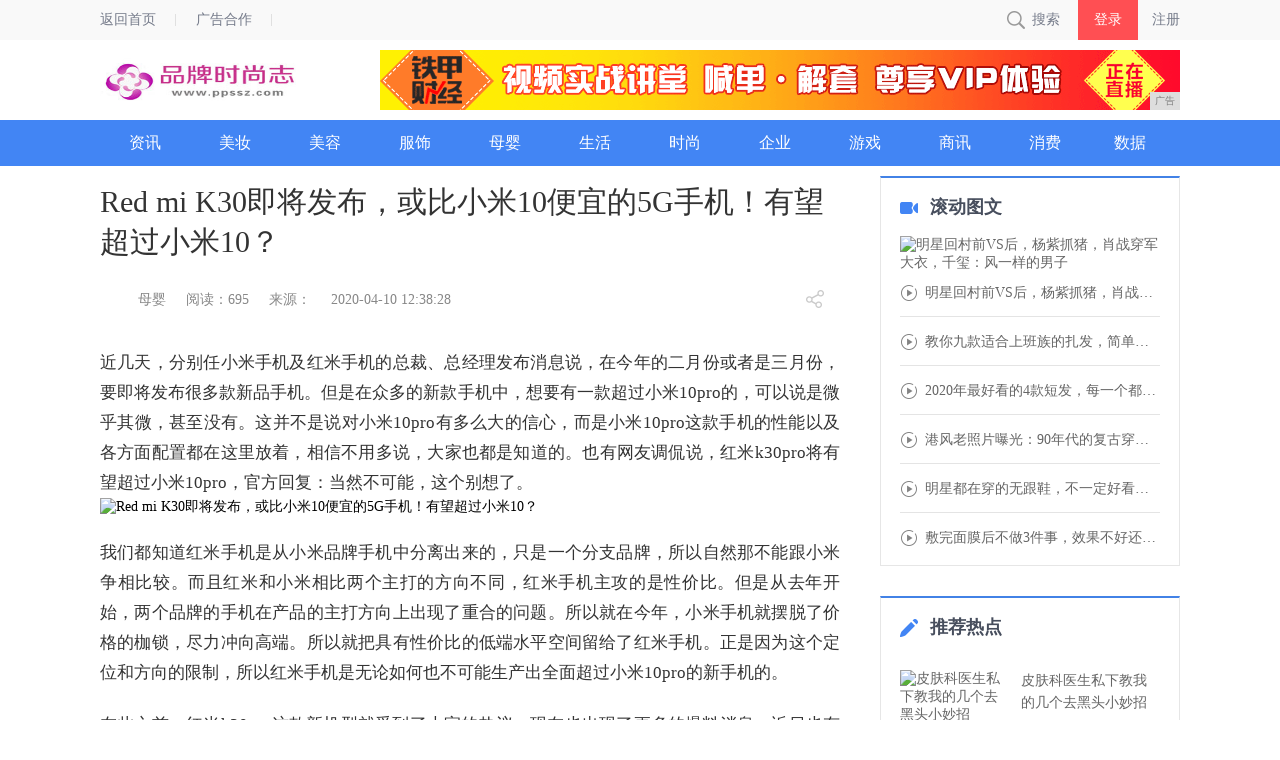

--- FILE ---
content_type: text/html
request_url: http://www.ppssz.com/2020/3828365.html
body_size: 5548
content:
<!DOCTYPE html>
<html lang="en">
  <head>
    <title>Red mi K30即将发布，或比小米10便宜的5G手机！有望超过小米10？-品牌时尚志</title>
    <meta content="" name="keywords" />
    <meta content="近几天，分别任小米手机及红米手机的总裁、总经理发布消息说，在今年的二月份或者是三月份，要即将发布很多款新品手机。" name="description" /><meta charset="utf-8">
<meta http-equiv="X-UA-Compatible" content="ie=edge">
<meta name="renderer" content="webkit">
<meta name="viewport" content="width=device-width, initial-scale=1">
<script type="text/javascript" src="/res/js/bundle.js"></script>
<script type="text/javascript" src="/res/js/common.js?v=0709452760"></script>
<script type="text/javascript" src="/res/js/jquery.lazyload.min.js"></script>
<script type="text/javascript" src="/res/js/jquery.nicescroll.js"></script>
<script type="text/javascript" src='/res/js/jquery.easing.min.js'></script>
<script type="text/javascript" src="/res/js/kxt_kx.js?v=0709452760"></script>
<script type="text/javascript" src="/res/js/flash.js?v=0709452760"></script>
<script type="text/javascript" src='/res/js/carousel.js?v=0709452760'></script>
<script type="text/javascript" src='/res/js/apirate.js?v=0709452760'></script>
<!--[if lte IE 7]>
<link rel="stylesheet" type="text/css" href="/res/css/fixedIE7.css?v=0709452760"> 
<![endif]-->
<link rel="stylesheet" type="text/css" href="/res/css/layer.css">
<link rel="stylesheet" type="text/css" href="/res/css/popups.css">
<link rel="stylesheet" type="text/css" href="/res/css/global.css?v=0709452760">
<link rel="stylesheet" type="text/css" href="/res/css/kuaixun.css?v=0709452760"><link rel="stylesheet" type="text/css" href="/res/css/news_page.css?v=0711648978">
    <link rel="stylesheet" type="text/css" href="/res/css/add.css">
  </head>
  <body><div class="header_wrap">
    <div class="header_top">
        <div class="topbar_con">
            <div class="topbar_con_l fl">
                <div class="fl">
                    <a href="/">返回首页</a>
                </div>
                <div class="fl">
                    <a href="#" rel="nofollow">广告合作</a>
                </div>
                <div class="clear"></div>
            </div>
            <div class="nav-right fr">
                <div id="bt-search" class="kxt_ico_search fl">搜索</div>
                <div class="login_wrap fr">
                    <a id="bt-login" href="javascript:void(0)" style="color:#757b8a;">登录</a>
                    <a id="bt-register" href="javascript:void(0)" style="color:#757b8a;">注册</a>
                </div>
            </div>
            <div class="clear"></div>
        </div>
    </div>
    <div class="yn_logo">
        <a href="/">
            <img class="yn_logoImg" src="/res/images/logo.jpg" alt="品牌时尚志">
        </a>
        <div class="yn_logo_rightBanner fr amp"><script type="text/javascript" src="http://a.2349.cn/_ad/v2?su=http://www.ppssz.com&sn=全站顶通"></script></div>
    </div>
    <div class="header_bottom">
        <div class="navbar_con">
            <div class="navbar_r">
                <h1 class="minilogo fl">
                    <a href="/" title="品牌时尚志">
                        <img src="/res/images/yn_logo_mini_blue.png" alt="品牌时尚志">
                    </a>
                </h1>
                <ul>
                    <li class="fl nav_bar_li ">
                        <a href="/ks/" title="资讯" class=" clearfix" target="_blank">
                            <div class="fl">资讯</div>
                        </a>
                    </li>
                    <li class="fl nav_bar_li ">
                        <a href="/sk/" title="美妆" class=" clearfix" target="_blank">
                            <div class="fl">美妆</div>
                        </a>
                    </li>
                    <li class="fl nav_bar_li ">
                        <a href="/xzm/" title="美容" class=" clearfix" target="_blank">
                            <div class="fl">美容</div>
                        </a>
                    </li>
                    <li class="fl nav_bar_li ">
                        <a href="/wp/" title="服饰" class=" clearfix" target="_blank">
                            <div class="fl">服饰</div>
                        </a>
                    </li>
                    <li class="fl nav_bar_li ">
                        <a href="/eo/" title="母婴" class=" clearfix" target="_blank">
                            <div class="fl">母婴</div>
                        </a>
                    </li>
                    <li class="fl nav_bar_li ">
                        <a href="/hj/" title="生活" class=" clearfix" target="_blank">
                            <div class="fl">生活</div>
                        </a>
                    </li>
                    <li class="fl nav_bar_li ">
                        <a href="/shih/" title="时尚" class=" clearfix" target="_blank">
                            <div class="fl">时尚</div>
                        </a>
                    </li>
                    <li class="fl nav_bar_li ">
                        <a href="/qiye/" title="企业" class=" clearfix" target="_blank">
                            <div class="fl">企业</div>
                        </a>
                    </li>
                    <li class="fl nav_bar_li ">
                        <a href="/youxi/" title="游戏" class=" clearfix" target="_blank">
                            <div class="fl">游戏</div>
                        </a>
                    </li>
                    <li class="fl nav_bar_li ">
                        <a href="/shax/" title="商讯" class=" clearfix" target="_blank">
                            <div class="fl">商讯</div>
                        </a>
                    </li>
                    <li class="fl nav_bar_li ">
                        <a href="/xif/" title="消费" class=" clearfix" target="_blank">
                            <div class="fl">消费</div>
                        </a>
                    </li>
                  
                  <li class="fl nav_bar_li ">
                        <a href="/weis/" title="微商" class=" clearfix" target="_blank">
                            <div class="fl">数据</div>
                        </a>
                    </li>
                </ul>
            </div>
            <div class="clear"></div>
        </div>
    </div>
</div><div class="container mt131">
      <div class="con_wrap">
        <div class="con_left con_left_740    fl w740">
          <div class="main_c">
            <div class="title_top">
              <h2 class="main_title">Red mi K30即将发布，或比小米10便宜的5G手机！有望超过小米10？</h2>
            </div>
            <div class="title_down">
              <span class="arc_tag"></span>
              <a href="/eo/">母婴</a>
              <a href="javascript:;" id="view-times">阅读：-/a>
              <span class="arc_shuxian"></span>
              <a href="javascript:void(0)">来源：</a>
              <span class="main_c_time fr">2020-04-10 12:38:28</span>
              <div class="kx_share_wrap fr" style="top:-3px;">
                <i class="s_btn kx_share_ico show"></i>
                <span class="kx_share_btn kx_share_ico"></span>
                <div class="bdsharebuttonbox kxt_share_list" data-tag="share_1">
                  <a class=" share_wb kx_share_ico" data-cmd="tsina"></a>
                  <a class=" share_wx kx_share_ico" data-cmd="weixin" href="#"></a>
                  <a class=" share_qq kx_share_ico" data-cmd="sqq"></a>
                </div>
              </div>
            </div>
            <div class="art_content"><p>近几天，分别任小米手机及红米手机的总裁、总经理发布消息说，在今年的二月份或者是三月份，要即将发布很多款新品手机。但是在众多的新款手机中，想要有一款超过小米10pro的，可以说是微乎其微，甚至没有。这并不是说对小米10pro有多么大的信心，而是小米10pro这款手机的性能以及各方面配置都在这里放着，相信不用多说，大家也都是知道的。也有网友调侃说，红米k30pro将有望超过小米10pro，官方回复：当然不可能，这个别想了。</p><div class="pgc-img"><img src="http://p1.pstatp.com/large/pgc-image/1004a88886da473498077abe8582fbef" img_width="500" img_height="324" alt="Red mi K30即将发布，或比小米10便宜的5G手机！有望超过小米10？" inline="0"><p class="pgc-img-caption"></p></div><p>我们都知道红米手机是从小米品牌手机中分离出来的，只是一个分支品牌，所以自然那不能跟小米争相比较。而且红米和小米相比两个主打的方向不同，红米手机主攻的是性价比。但是从去年开始，两个品牌的手机在产品的主打方向上出现了重合的问题。所以就在今年，小米手机就摆脱了价格的枷锁，尽力冲向高端。所以就把具有性价比的低端水平空间留给了红米手机。正是因为这个定位和方向的限制，所以红米手机是无论如何也不可能生产出全面超过小米10pro的新手机的。</p><p>在此之前，红米k30pro这款新机型就受到了大家的热议，现在也出现了更多的爆料消息。近日也有一个消息称，小米旗下的么款手机认证了将配备33W输出的充电器。不过很快这个消息就被官方回复为假的。</p><div class="pgc-img"><img src="http://p1.pstatp.com/large/pgc-image/e63c3e5459b746b78806e02c0930caa5" img_width="578" img_height="602" alt="Red mi K30即将发布，或比小米10便宜的5G手机！有望超过小米10？" inline="0"><p class="pgc-img-caption"></p></div><p>据说，在红米k30pro的众多设计方案里面，有一个设计是大家都非常支持的，那就是延续红米k20pro设计语言的弹出式全面屏。这种设计可以为用户留住最好的屏幕状态。但是有了这个设计以后手机的重量难免会有所增加。不过这毕竟只是猜测到底有没有采用这个设计，我们要等到机器正式发布的那天才能知道了。</p><p></p><p>推荐阅读：<a href=https://www.2349.cn/original/12610.shtml target="_blank">蓝光播放器将退出市场</a></p></div>
            <div class="main_c_shareBox mb50">
              <div class="main_c_share fl">
                <i class="fl">分享至：</i>
                <div class="bdsharebuttonbox" data-tag="share_1">
                  <a class=" share_wb" data-cmd="tsina"></a>
                  <a class=" share_wx" data-cmd="weixin" href="#"></a>
                  <a class=" share_qq" data-cmd="sqq"></a>
                </div>
                <a class="btn_art ico_good news_ioc    fr">0</a>
                <a class="btn_art ico_collect    news_ioc fr">收藏</a>
              </div>
            </div>
            <div class="main_c_related mt50">
              <ul><li>
                  <a href="/2020/304125.html" target="_blank"><img class="lazy" src="http://p1.pstatp.com/large/pgc-image/b7d112e8d37a481c8821ae2065d75ee0"
                      data-original="http://p1.pstatp.com/large/pgc-image/b7d112e8d37a481c8821ae2065d75ee0"></a>
                  <p><a href="/2020/304125.html" target="_blank">有种惊艳叫baby的肤色</a></p>
                </li></ul>
            </div>
          </div>
        </div><div class="con_right con_right_300 fr">
    <div class="side_wrap block_cjst">
        <div class="side_title">
            <a>
                <h3 class="kxt_ico kxt_ico_v">滚动图文</h3>
            </a>
        </div>
        <div class="side_content"><a title="明星回村前VS后，杨紫抓猪，肖战穿军大衣，千玺：风一样的男子" href="/2020/551568.html" target="_blank">
                <img class="img_rounded img_main" src="http://p9.pstatp.com/large/pgc-image/50b53052947d451fbbbb9000cce00522" alt="明星回村前VS后，杨紫抓猪，肖战穿军大衣，千玺：风一样的男子">
            </a><ul class="inVideoHover"><li class="kxt_ico kxt_ico_bo" picture='http://p9.pstatp.com/large/pgc-image/50b53052947d451fbbbb9000cce00522'>
                    <a href="/2020/551568.html" title="明星回村前VS后，杨紫抓猪，肖战穿军大衣，千玺：风一样的男子" target="_blank">明星回村前VS后，杨紫抓猪，肖战穿军大衣，</a>
                </li><li class="kxt_ico kxt_ico_bo" picture='http://p1.pstatp.com/large/pgc-image/14fc05f975054314ad595993c749f9e4'>
                    <a href="/2020/545267.html" title="教你九款适合上班族的扎发，简单自然又好看" target="_blank">教你九款适合上班族的扎发，简单自然又好看</a>
                </li><li class="kxt_ico kxt_ico_bo" picture='http://p9.pstatp.com/large/pgc-image/3571604ac98c44f09a8df01de42af7b4'>
                    <a href="/2020/514762.html" title="2020年最好看的4款短发，每一个都十分减龄，你喜欢哪款？" target="_blank">2020年最好看的4款短发，每一个都十分减</a>
                </li><li class="kxt_ico kxt_ico_bo" picture='http://p1.pstatp.com/large/pgc-image/408369b7afa74e0aaf44066231f2b29a'>
                    <a href="/2020/512161.html" title="港风老照片曝光：90年代的复古穿搭太时髦，一个比一个美" target="_blank">港风老照片曝光：90年代的复古穿搭太时髦，</a>
                </li><li class="kxt_ico kxt_ico_bo" picture='http://p1.pstatp.com/large/pgc-image/cd643af2873d4b8aacd22f3edfb9b3e1'>
                    <a href="/2020/495258.html" title="明星都在穿的无跟鞋，不一定好看，但一定很疼" target="_blank">明星都在穿的无跟鞋，不一定好看，但一定很疼</a>
                </li><li class="kxt_ico kxt_ico_bo" picture='http://p1.pstatp.com/large/pgc-image/071d1d9dc54442a9809a431eb254d87e'>
                    <a href="/2020/491757.html" title="敷完面膜后不做3件事，效果不好还容易“烂脸”！正确护肤很重要" target="_blank">敷完面膜后不做3件事，效果不好还容易“烂脸</a>
                </li></ul>
        </div>
    </div>
    <div class="side_wrap block_sdwz mt30">
        <div class="side_title">
            <a>
                <h3 class="kxt_ico kxt_ico_wz">推荐热点</h3>
            </a>
        </div>
        <ul class="side_cont"><li class="w_img">
                <div class="img fl">
                    <a href="/2020/16001.html" title="皮肤科医生私下教我的几个去黑头小妙招" target="_blank">
                        <img src="http://p9.pstatp.com/large/pgc-image/3f1969e8c70246528a5e275e50891cf7" alt="皮肤科医生私下教我的几个去黑头小妙招">
                    </a>
                </div>
                <p>
                    <a href="/2020/16001.html" title="皮肤科医生私下教我的几个去黑头小妙招" target="_blank">皮肤科医生私下教我的几个去黑头小妙招</a>
                </p>
            </li><li class="">
                <p><a href="/2020/342581.html" title="杯控福利！一款气场全开倍有范儿的神仙保温杯" target="_blank">杯控福利！一款气场全开倍有范儿的神仙保温</a></p>
            </li><li class="">
                <p><a href="/2020/040691.html" title="Peach航空受新冠病毒影响将减少并停运部分航班" target="_blank">Peach航空受新冠病毒影响将减少并停运</a></p>
            </li><li class="">
                <p><a href="http://www.syzcol.com/ms/202004/35138681.html" title="微信发送视频不能超过25M？改个后缀就好了，我也是刚知道" target="_blank">微信发送视频不能超过25M？改个后缀就好</a></p>
            </li><li class="">
                <p><a href="http://www.cjnew.cn/ml/202004/3443620.html" title="苹果6系列 不愧为手机中的王者" target="_blank">苹果6系列 不愧为手机中的王者</a></p>
            </li><li class="">
                <p><a href="http://www.jchouse.net/jcw/2020/1126874.html" title="快来查一下，有多少人正在蹭你家的网？" target="_blank">快来查一下，有多少人正在蹭你家的网？</a></p>
            </li></ul>
    </div>
</div></div>
    </div><div class="footer">
    <p class="banquan">
Copyright&nbsp;&copy;&nbsp;2012-2019&nbsp;http://www.ppssz.com,&nbsp;All&nbsp;rights&nbsp;reserved.
    </p>
    <p class="banquan" style="margin-top:10px;"><a href="http://www.ppssz.com">网站首页</a>  | <a href="/">关于我们</a>
  | <a href="http://a.2349.cn/lxwm.html">联系我们</a>
  | <a href="/oldsitemap.html">老版地图</a>
  | <a href="/">版权声明</a>
 | <a href="/sitemap.html">网站地图</a></p>
</div>
<div class="toolbox">
    <ul>
        <li class="gotop" title="回顶部"><a target="_self" href="javascript:scrollTop()"></a></li>
    </ul>
</div>
<script>
(function(){
    var bp = document.createElement('script');
    var curProtocol = window.location.protocol.split(':')[0];
    if (curProtocol === 'https') {
        bp.src = 'https://zz.bdstatic.com/linksubmit/push.js';
    }
    else {
        bp.src = 'http://push.zhanzhang.baidu.com/push.js';
    }
    var s = document.getElementsByTagName("script")[0];
    s.parentNode.insertBefore(bp, s);
})();
</script><script type="text/javascript">
      "365" && setTimeout(function () {
        $.getJSON(["/ajax/viewArticle?s=", +new Date(), "&id=", "365"].join(''), function (ret) {$('#view-times').html("阅读：" + ret.data);});
      }, 0);
    </script>
  </body>
</html>

--- FILE ---
content_type: text/css
request_url: http://www.ppssz.com/res/css/popups.css
body_size: 2861
content:
.sam_account .fr {float: right;}
.sam_account .fl {float: left;}
.sam_account p,.sam_account li,.sam_account ol,.sam_account ul,.sam_account h2,.sam_account h3{list-style:none;margin: 0;padding: 0;}

.sam_account h2,.sam_account h3{font-size:100%;font-weight:400}
.sam_account * {
    box-sizing: border-box;
    -webkit-box-sizing: border-box;
    -moz-box-sizing: border-box;
}
.sam_account a{cursor:pointer}
.sam_account a:hover{color:#366df0}

/*  ��֤�� */
.sam_account [layerform="1"] .lf_group .v-code { position: absolute; top: 22px; right: 0px; width: 110px; height: 35px; user-select: none; -webkit-user-select: none; cursor:pointer; }
.sam_account [layerform="1"] .lf_group .v-code img { width:100%; height:100%; }
/*  placeholder��ɫ */
.sam_account [layer] input::-webkit-input-placeholder { color:#999999; color:rgba(99,99,99,.6); }
.sam_account [layer] input:-moz-placeholder           { color:#999999; color:rgba(99,99,99,.6); }
.sam_account [layer] input::-moz-placeholder          { color:#999999; color:rgba(99,99,99,.6); }
.sam_account [layer] input:-ms-input-placeholder      { color:#999999; color:rgba(99,99,99,.6); }
/*  input ͼ�� */

.sam_account [layer] input.w_icon[name="tel"] {background:url(../images/inputphone.png) right center no-repeat;}
.sam_account [layer] input.w_icon[name="account"] {background:url(../images/inputuser.png) right center no-repeat;}
.sam_account [layer] input.w_icon[name="password"] {background:url(../images/inputpw.png) right center no-repeat;}

/*  ����ȼ� */
.sam_account [layerform='1'] .rate { position:absolute; top:5px; right:0px; height:28px; user-select:none; -webkit-user-select:none; }
.sam_account [layerform='1'] .rateslide { width:35px; float:left; margin-left:1px; }
.sam_account [layerform='1'] .rateslide .proc { height:6px; background:#cccccc; }
.sam_account [layerform='1'] .rateslide p { text-align:center; font-size:12px; color:#999; height:22px; line-height:22px; }
.sam_account [layerform='1'] .rateslide.first .proc { border-radius:3px 0px 0px 3px; }
.sam_account [layerform='1'] .rateslide.last .proc { border-radius:0px 3px 3px 0px; }
.sam_account [layerform='1'] .rate[lv='1'] .rateslide.first .proc { background:#f6323b; }
.sam_account [layerform='1'] .rate[lv='2'] .rateslide.second .proc { background:#2bcb49; }
.sam_account [layerform='1'] .rate[lv='3'] .rateslide.last .proc { background:#4690ff; }


/*  ע�ᵯ�� */
.sam_account [layer='register'] { width:480px; height:447px; }
.sam_account [layer='register'] a { color:#2577e3; }
.sam_account [layer='register'] .agreement { height:50px; line-height:50px; font-size:14px; color:#999; }
.sam_account [layer='register'] .agreement input { position:relative; top:.5px; margin-right:8px; vertical-align:middle; }
.sam_account [layer='register'] .agreement span , 
.sam_account [layer='register'] .agreement a { vertical-align:middle; user-select:none; -webkit-user-select:none; }
.sam_account [layer='register'] button { margin-bottom:19px; }
/*  ��¼���� */
.sam_account [layer='login'] { width:480px; }
.sam_account [layer='login'] .cont { display:none; }
.sam_account [layer='login'] .cont.show { display:block; }
.sam_account [layer='login'] .head h2:first-child { margin-right:42px; }
.sam_account [layer='login'] .form ul { margin-bottom:36px; }
.sam_account [layer='login'] button { margin-bottom:0px; }
.sam_account [layer='login'] .agreement { line-height:60px; height:60px; margin-bottom:5px; color:#333; user-select:none; -webkit-user-select:none; }
.sam_account [layer='login'] .agreement span ,
.sam_account [layer='login'] .agreement input { vertical-align:middle; }
.sam_account [layer='login'] .agreement input { margin-right:9px; }
.sam_account [layer='login'] .agreement a { color:#2577e3; }
.sam_account [layer='login'] .agreement .line { width:1px; height:12px; margin:25px 13px; background:#2577e3; }
.sam_account [layer='login'] .other ul { text-align:justify; text-align-last:justify; }
.sam_account [layer='login'] .other li { display:inline-block; margin:30px 7px; height:50px; }
.sam_account [layer='login'] .other li img { width:50px; }
.sam_account [layer='login'] .lf_group .v-code {top:0px;}

.sam_account [layer] .layer_title[theme='1'] { position:relative; text-align:center; height:17px; line-height:17px; color:#999; }
.sam_account [layer] .layer_title[theme='1']:before ,
.sam_account [layer] .layer_title[theme='1']:after { content:''; position:absolute; display:block; top:8px; width:57px; height:1px; background:#ededed; }
.sam_account [layer] .layer_title[theme='1']:before { left:0px; }
.sam_account [layer] .layer_title[theme='1']:after { right:0px; }

/*  �һ����� */
.sam_account [layer='getbackpw'] { width:480px; height:336px; }
.sam_account [layer='getbackpw'] [layerform] ul { margin-bottom:50px; }
.sam_account [layer='getbackpw'] button { margin-bottom:18px; }
.sam_account [layer='getbackpw'] a { color:#2577e3; }

/*  �������� */
.sam_account [layer='resetpw'] { width:480px; height:336px; }
.sam_account [layer='resetpw'] [layerform] ul { margin-bottom:50px; }
.sam_account [layer='resetpw'] button { margin-bottom:18px; }
.sam_account [layer='resetpw'] a { color:#2577e3; }

/*  ��������ɹ����� */
.sam_account [layer='tips-success'] { width:480px; height:336px; user-select:none; -webkit-user-select:none; }
.sam_account [layer='tips-success'] .wrap p:first-child { font-size:24px; color:#474e5d; }
.sam_account [layer='tips-success'] .wrap p { font-size:14px; color:#999; }
.sam_account [layer='tips-success'] .wrap .time { font-size:20px; color:#fc8026; display:inline-block; margin-right:5px; }
.sam_account [layer='tips-success'] .wrap { margin:60px auto 48px; height:60px;width:340px; padding-left:80px; overflow:hidden; background:url(../images/layer_tips_success.png) 5px center no-repeat; }




/* �������� */
.sam_account [layerform='1'] .yzcode { display:none;}
.sam_account [layerform='1'] .lf_group .errorMsg { display:none; position:absolute; top:-10px; left:0px; padding-left:23px; line-height:16px; font-size:14px; color:#ff8161; background:url(../images/kxt_errorMsg_icon.png) left center no-repeat; }
.sam_account [layerform='1'] .lf_group { position:relative; padding-top:19px; height:57px; }
.sam_account [layerform='1'] .lf_group label { position:relative; display:block; width:100%; height:38px; line-height:38px; }
.sam_account [layerform='1'] .lf_group label.w_placeholder .place { display:block;position:absolute;top:0px;left:0px;height:100%;width:100%;z-index:1000;color:#999999;color:rgba(99,99,99,.6); }
.sam_account [layerform='1'] .lf_group input[type="text"],
.sam_account [layerform='1'] .lf_group input[type="tel"],
.sam_account [layerform='1'] .lf_group input[type="password"],
.sam_account [layerform='1'] .lf_group input[type="time"] { width:100%; height:38px; line-height:37px; outline:none; border:none; font-size:16px; color:#333; border-bottom:1px solid #ededed; }
.sam_account [layerform='1'] .lf_group.w_code input { width:210px; }
.sam_account [layerform="2"] .lf_group { margin-bottom:20px; height:32px; position:relative; }
.sam_account [layerform="2"] .lf_group .prompt { display:block; float:left; margin-right:14px; width:104px; text-align:right; font-size:14px; color:#999; }
.sam_account [layerform="2"] .lf_group label   { height:32px; display:block; line-height:32px; position:relative; }
.sam_account [layerform="2"] .lf_group label input	  { margin-right:10px; width:175px; height:32px; line-height:30px; text-indent:12px; border:1px solid #e6e6e6; }
.sam_account [layerform="2"] .lf_group label input.err { outline:1px solid  #fc8026; }

/* ��ȡ��֤�� */
.sam_account [layer] .getcode  { position:absolute; top:3px; right:0px; width:110px; height:35px; line-height:33px; text-align:center; font-size:14px; color:#4285f4; border:1px solid #4285f4; border-radius:3px; user-select:none; -webkit-user-select:none; cursor:pointer; transition:all .3s; } 
.sam_account [layer] .getcode.disabled  { border:1px solid #ededed; color:#999; cursor:default; }
.sam_account [layer] .getcode2 { position:absolute; right:-10px; top:1px; width:92px; height:30px; line-height:28px; text-align:center; font-size:12px; color:#4285f4; border:1px solid #4285f4; border-radius:3px; user-select:none; -webkit-user-select:none; cursor:pointer; }
.sam_account [layer] .getcode2.disabled { border:1px solid #ededed; color:#999; cursor:default; }

/* ����ͷ�� */
.sam_account [layerhead='1'] { padding:14px 20px 0px; position:relative; height:65px; border-bottom:1px solid #ededed; }
.sam_account [layerhead='1'] h2 { margin:0;font-weight: 400;float:left; margin-right:42px; height:50px; line-height:47px; font-size:16px; color:#333; border-bottom:3px solid transparent; border-top:3px solid transparent; cursor:default; user-select:none; -webkit-user-select:none; }
.sam_account [layerhead='1'] h2.on { color:#2577e3; border-bottom:3px solid #2577e3; }
.sam_account [layercont="1"] { margin:0 auto; width:340px; }
.sam_account [layerhead="2"] { padding:6px 48px 0px; height:60px; border-bottom:1px solid #e6e6e6; }
.sam_account [layerhead="2"] h2 { margin:0;font-weight: 400;float:left; height:54px; line-height:48px; font-size:18px; cursor:default; user-select:none; -webkit-user-select:none; border-top:3px solid transparent; border-bottom:3px solid #2577e3; color:#474e5d; font-weight:600; }

/* ���������� */
.sam_account [layercont="2"]   { padding:26px 30px 30px; }
.sam_account [layercont="3"]   { padding:7px 48px 0px; }
.sam_account [layercont="tip"] { text-align:center; }
.sam_account [layercont="tip"] .wrap { padding-left:80px;background:url(../images/layer_tips_success.png) 5px center no-repeat; }

/* ������İ�ť */
.sam_account [layerbutton] { margin:0 auto; display:block; text-align:center; border-radius:3px; color:#fff; font-size:14px; width:150px; height:40px; line-height:40px; letter-spacing:1px; text-indent:1px; border:none; outline:none; background:#4285f4; cursor:pointer; user-select:none; -webkit-user-select:none; transition:all .3s; }
.sam_account [layerbutton].disabled { cursor:default; }
.sam_account [layerbutton].gray { background : #a3a3a3;}
.sam_account [layerbutton="1"]  { width:100%; height:44px; line-height:44px; font-size:16px; }
.sam_account [layerbutton="2"]  { width:110px;}

/* �����رհ�ť */
.sam_account [layerclose]     { position:absolute; top:30px; right:20px; width:16px; height:16px; background:url(../images/kxt_layer_close1.png) center center no-repeat; cursor:pointer; }
.sam_account [layerclose="1"] {top:26px; right:32px; }


/*  �������뵯�� */
.sam_account [layer="setpw"] { width:450px; height:262px; }
.sam_account [layer="setpw"] .cont { padding-top:16px; }
.sam_account [layer="setpw"] p { margin:20px 0px; height:14px; line-height:14px; font-size:14px; color:#999; }
.sam_account [layer="setpw"] input { width:100%; height:32px; line-height:30px; border:1px solid #e6e6e6; font-size:14px; margin-bottom:30px; text-indent:8px; }
.sam_account [layer="setpw"] input.err { outline:1px solid #fc8026; }
/*  �󶨳ɹ����� */
.sam_account [layer="bindsuccess"] { height:286px;user-select:none; -webkit-user-select:none; }
.sam_account [layer="bindsuccess"] .wrap { margin:50px 0px; display:inline-block; }
.sam_account [layer="bindsuccess"] .wrap p {line-height:60px;font-size:24px; color:#474e5d;}

.sam_account [layer="bindmobile"] .tipmsg {color:#888;position:relative;top:-16px;line-height:26px;display:none;} 
.sam_account [layer="bindmobile"] .tipmsg.show {display:block;}

.sam_account input[unpost="true"] {width:0px;height:0px;max-width:0px;max-height:0px;position:absolute;z-index:-100;pointer-events:none;-webkit-user-select:none;user-select:none;opacity:0;}

--- FILE ---
content_type: text/css
request_url: http://www.ppssz.com/res/css/global.css?v=0709452760
body_size: 22802
content:
*{box-sizing:border-box;-webkit-box-sizing:border-box;-moz-box-sizing:border-box}
html{color:#000;background:#fff;font-size:14px}
blockquote,body,code,dd,div,dl,dt,fieldset,form,h1,h2,h3,h4,h5,h6,input,legend,li,ol,p,pre,td,textarea,th,ul{margin:0;padding:0}
table{border-collapse:collapse;border-spacing:0}
fieldset,img{border:0}
address,b,caption,cite,code,dfn,em,i,strong,th,var{font-style:normal;font-weight:400}
li,ol,ul{list-style:none}
caption,th{text-align:left}
h1,h2,h3,h4,h5,h6{font-size:100%;font-weight:400}
q:after,q:before{content:''}
abbr,acronym{border:0;font-variant:normal}
sup{vertical-align:text-top}
sub{vertical-align:text-bottom}
input,select,textarea{font-family:inherit;font-size:inherit;font-weight:inherit}
input:-webkit-autofill {-webkit-box-shadow:0 0 0px 1000px white inset;box-shadow:0 0 0px 1000px white inset}
legend{color:#000}
.kxt_fd { overflow: hidden;}
span.inb_mid { vertical-align:middle; display:inline-block; height:100%; width:0px; opacity:0; }
#yui3-css-stamp.cssreset{display:none}
body{font-family:"寰蒋闆呴粦",Microsoft Yahei,"瀹嬩綋"}
a:link,a:visited{text-decoration:none;color:#666}
.clear{clear:both}
.fr{float:right}
.ml10{margin-left:10px}
.mt0 {margin-top:0px!important;}
.mt20{margin-top: 20px !important;}
.no_mr{margin-right:0!important}
.pl10{padding-left:10px}
.w740{width:740px!important}
.f12{font-size:9pt}
.f16{font-size:1pc}
.f20{font-size:20px}
.w100{width:100%}
.mt14{margin-top:14px;}
.margin_tb20{margin: 20px 0 20px 0px;}
.f_txtabb{overflow:hidden;white-space:nowrap;text-overflow:ellipsis}
.red_word{color:#ff4d4d}
.green_word{color:#56a73d}
.strong.s_red{color:red}
.strong.s_green{color:green}
.blue_word{color:#2762fc}
.gray_word{color:#bbb}
.over_hid{overflow:hidden}
.text_r{text-align:right}
.text_c{text-align:center}
.text_o,.to{text-overflow:ellipsis;overflow:hidden;white-space:nowrap}
.no_hover {cursor:default!important;}
.c_666 , .c_666.no_hover:hover { color: #666!important;}
.layui-layer-content {
    overflow:visible!important;
}
.pb28 {padding-bottom:28px!important;}
.borerb_none {border-bottom:none!important;}
a{cursor:pointer}
a:hover{color:#366df0}
.nav_dot_red{background: url(../images/red_m.png) no-repeat;background-position: 70px 7px;}
.nav_dot_new{background: url(../images/new.png) no-repeat;background-position: 103px 7px;}
.nav_hot1{position: relative;}
.nav_hot1::after {
    display: block;
    content:'';
    width: 8px;
    height: 8px;
    background: #ff603b;
    border-radius: 50%;
    position: absolute;
    right: 10px; top:10px;
}
.jingcaihout{position: relative;}
.jingcaihout::after {
    display: block;
    content: '';
    width: 54px;
    height: 24px;
    background: url(../images/jingcaiG.gif);
    position: absolute;
    right: -26px;
    top: 2px;
}

.nav_quotes .nav_erji li.on{background: url(../images/qushot.png);
    background-size: 17px 9px;
    background-repeat: no-repeat;
    background-position: 68px 10px;}
.navbar_r ul li:last-child.nav_dot_red{background-position: 85px 7px;}

.nav_dot_blue{background: url(../images/dot_blue.png) no-repeat;background-position: 60px 20px;}
.nav_dot_green{background: url(../images/dot_green.png) no-repeat;background-position: 60px 20px;}
.nav_dot_yellow{background: url(../images/dot_yellow.png) no-repeat;background-position: 60px 20px;}
.nav_data_hot{ background: url(../images/data_hot.png) no-repeat;background-position: 60px 20px;}
.img_rounded{border-radius:5px}
.img_circle{border-radius:50%}
.over_hide{overflow:hidden}
.clearfix:after{content:'';display:block;height:0;visibility:hidden;clear:both}
.border_b_none{border-bottom:none!important}
.bg_none{background:0 0!important}
.por{position:relative}
.poa{position:absolute}
.headImg a,.headImg img,.img img{width:100%;height:100%;border-radius:inherit;vertical-align:top}
.w_emoji img{margin:0 2px;vertical-align:middle}
a.load_more{width:8in;height:58px;border:1px solid #e6e6e6;margin-top:50px;display:block;line-height:58px;text-align:center;color:#333}
a.load_more:hover{background:#f7f7f7}
a.tag{padding:2px 8px;color:#4282e6;border:1px solid #4282e6;font-size:9pt;margin-right:10px}
.container{width:810pt;margin:0 auto;overflow:hidden}
.kxt_ico{min-width:20px;min-height:20px;display:inline-block;background:url(../images/kxt_ico.png) no-repeat center}
.video_ico_d{min-width:10px;min-height:10px;display:inline-block;background:url(../images/video_ico_d.png) no-repeat center}
.kxt_ico_mj{background-position:0 -19px}
.kxt_ico_v{background-position:0 24px}
.kxt_ico_zt{background-position:0 -67px}
.kxt_ico_wz{background-position:0 -7pc}
.kxt_ico_dot{background-position:-25pc -24px}
.kxt_ico_hot{background-position:-403px 14px}
.kxt_ico_bo{background-position:-405px -59px}
.kxt_ico_search{background-position:-109px -51px}
.kxt_ico_vline{width:2px;background-position:-107px 2px;display:block}
.mj_dot{background-position:-408px -141px}
.mj_dot.on{background-position:-407px -118px}
.block{display:block}
.side_wrap{width:100%;border:1px solid #e6e6e6;padding:0 19px;border-top:2px solid #4282e6;}
.side_wrap .img_main{width:260px;height:146px}
.side_title{width:100%;height:58px;display:block;line-height:58px;font-size:18px;color:#474e5d;overflow:hidden}
.side_title h3{float:left;font-weight:700;padding-left:30px}
.side_title a{color:#474e5d}
.side_title a:hover{color:#366df0}
.side_content li{width:100%;text-align:justify;line-height:14px;color:#3e3e3e;padding:14px 0;overflow:hidden;padding-left:25px;border-bottom:1px solid #e4e4e4}
.side_content li a{height:1pc;display:block;width:100%;overflow:hidden;white-space:nowrap;text-overflow:ellipsis}
.side_wrap li:last-child{border-bottom:none}
.con_left{width:8in}
.con_right{width:260px}
.con_left_740{width:740px}
.con_right_300{width:300px}
.con_left_740 .tab_nav li{width:80.4px}
.con_left_740 .news_list_wrap .tab_nav li:last-child{width:95px}
.con_left_740 .index_news_tab li{width:81px}
.con_left_740 .news_list_wrap .index_news_tab li:last-child{width:90px}
.con_left_740 .news_con{width:522px}
.con_left_740 .kx_dl_sele{width:738px}
.con_left_740 .img_l .kx_con_txt{width:484px}
.con_left_740 .news_con .title a{display:block;width:518px}
.con_left_740 .tab_boxs{position:relative}
.con_left_740 .tab_box[name=kuaixun] li.kx_share_ico{padding:0}
.con_left_740 .kx_dl_sele_box{position:relative;height:61px}
.con_right_300 .hqzs_item_name{width:90pt}
.con_right_300 .block_mjzl .unews{width:200px}
.con_right_300 .side_wrap .img_main{width:260px;height:146px}
.con_right_300 .IndustryTrends_con{width:140px}
.con_right_300 .side_appdown img{width:100%;margin-top:30px}
.con_left_710{width:710px}
.con_right_340{width:340px}
.con_left_710 .tab_nav li{width:92px}
.con_left_710 .news_list_wrap .tab_nav li:last-child{width:95px}
.con_left_710 .index_news_tab li{width:72px}
.con_left_710 .news_list_wrap .index_news_tab li:first-child{width:105px}
.con_left_710 .news_list_wrap .index_news_tab li:last-child{width:99px}
.con_left_710 .news_con{width:500px}
.con_left_710 .kx_dl_sele{width:708px}
.con_left_710 .img_l .kx_con_txt{width:456px}
.con_left_710 .news_con .title a{display:block;width:500px}
.con_left_710 .tab_boxs{position:relative}
.con_left_710 .tab_box[name=kuaixun] li.kx_share_ico{padding:0}
.con_left_710 .kx_dl_sele_box{position:relative;height:61px}
.con_right_340 .hqzs_item_name{width:92px}
.con_right_340 .hqzs_item_name.new:after{
    content: '';
    display: inline-block;
    position: relative;
    vertical-align: middle;
    left:2px;
    top:-10px;
    width:25px;
    height:10px;
    background: url(../images/nav_new.png) center center no-repeat;
}
.con_right_340 .hqzs_item_price{width:78px}
.con_right_340 .block_mjzl .unews{width:238px;}
.con_right_340 .side_wrap .img_main{width:300px;height:170px}
.con_right_340 .block_mjzl div.con_li:last-child,.con_right_340 .side_wrap .side_content li:last-child{border-bottom:none}
.con_right_340 .IndustryTrends_con{width:180px}
.con_right_340 .IndustryTrends_list li:last-child{border-bottom:none}
.con_right_340 .IndustryTrends_list li a{ color:#333;}
.con_right_340 .IndustryTrends_list li a:hover { color:#366df0;}
.con_right_340 .side_appdown img{width:100%}
.load_more{color:#4285f4}
.tab_nav{width:100%;height:60px;background:#f7f7f7;color:#454449;border-left:1px solid #f7f7f7}
.tab_nav li{border-top:4px solid #f7f7f7;border-bottom:1px solid #f7f7f7;width:95px;height:60px;float:left;text-align:center;line-height:56px;cursor:pointer;font-size:1pc;color:#464a4d}
.tab_nav li.on{background-color:#fff;border-bottom:1px solid #f6f6f6;border-top:4px solid #4282e6;font-weight:700}
.news_list_wrap .tab_nav li:last-child{width:101px}
.tab_box{display:none}
.tab_box li{overflow:hidden;padding:25px 0;border-bottom:1px solid #e7e7e7;position:relative}
.tab_box>li:hover{background:#fafafa}
.tab_nav li a{display:block;height:100%;width:100%;color:#454449}
.news_list li{overflow:hidden;padding:25px 0;border-bottom:1px solid #e7e7e7;position:relative}
.news_list>li:hover{background:#fafafa}
.news_list li a{display:block;height:100%;width:100%}
.block_mjzl{position:relative}
.block_mjzl div.con_li{height:5pc;margin:15px 0;border-bottom:1px solid #e4e4e4}
.block_mjzl .avatar img{width:50px;height:50px}
.block_mjzl .unews{margin-left:10px;width:198px}
.block_mjzl span{display:block;height:20px;line-height:18px;color:#666;font-size:14px}
.block_mjzl .unews p{color:#333;height:40px;margin-top:10px;overflow:hidden;text-overflow:ellipsis;display:-webkit-box;-webkit-line-clamp:2;-webkit-box-orient:vertical}
.block_mjzl .unews p a {color:#333;}
.block_mjzl .unews p a:hover {color:#366df0;}
/*  鏂囧瓧骞垮憡鏍峰紡鍏ㄧ珯 */
.AD_text { color:red!important;font-size:14px!important;font-weight:bold!important; }
.AD_text:hover { color:#4285f4!important; }

/*  鍥剧墖骞垮憡 */
.AD_img { margin-bottom:30px; position:relative; }
.AD_img > a { display:block;width:100%;height:100%;}
.AD_img > a img { width:100%; }


.quotes_test_gg{ padding:0 8px;
    background: #e3edfd; color: #333333 !important; font-size: 14px; margin-right: 20px; cursor: pointer;}
.quotes_test_gg >iframe {
    padding-top: 4px;
}

    /* 瀵艰埅涓嬫枃瀛楀箍鍛� */
.top_textAsd_wrap { position:relative; padding:0px 0px 18px 0px; height:36px; line-height:18px; font-size:14px; display: none}

.ttad_tag {     background-color: #eee;position:absolute; top:0px; right:2px; width:30px; height:18px; line-height:16px; font-size:12px; color:#ccc; border-radius:2px;  text-align:center; cursor:default; user-select:none; -webkit-user-select:none; }

.ttad_list > li { position:relative; float:left; margin-right:22px; padding-left:15px; overflow:hidden; text-overflow:ellipsis; white-space:nowrap; }
.ttad_list > li:after { content:''; position:absolute; display:block; margin-top:-2px; top:50%; left:1px; width:4px; height:4px; background:#aaa; transition:all .382s; }
.ttad_list > li:last-child { margin-right:0px;  }
.ttad_list > li > a { color:#333; transition:all .382s; }
.ttad_list > li:hover:after { background:#366df0; }
.ttad_list > li:hover > a { color:#366df0; }

/*棣栭〉缁忕邯鍟�*/
.m_broker{position:relative}
.m_broker div.con_li{margin:15px 0;border-bottom:1px solid #e4e4e4; overflow: hidden;}
.m_broker .avatar img{width:130px;height:56px}
.m_broker .unews{margin-left:10px;width:160px}
.m_broker .unews > span a:hover {color:#366df0;}
.m_broker span{display:block;height:28px;line-height:28px;color:#333333;font-size:16px; font-weight: bold;text-overflow: ellipsis;
    overflow: hidden;
    white-space: nowrap;}
.m_broker span a{color: #333;}
.m_broker .unews p{color:#333;height:40px;margin-top:10px;overflow:hidden;text-overflow:ellipsis;display:-webkit-box;-webkit-line-clamp:2;-webkit-box-orient:vertical}
.m_broker .avatarT{width: 100%; height: 56px;}
.m_broker .kxt_ico_mj{background: url(../images/jjsindex_ioc.png) no-repeat 0;}
.m_broker .unews p.jjs_time{font-size:12px; color:#aaaaaa;height: 20px;}

.m_broker .characteristic{padding: 8px 10px; background: #f2f8ff;  margin: 14px 0px 10px 0; }
.m_broker .characteristic p {max-height:36px;overflow:hidden;line-height: 18px;font-size: 12px; color: #333;}
/*end*/
.mj_box{display:none}
.dot_wrap{width:50px;height:22px;background:#fff;border:none;position:absolute;right:4px;top:21px}
.dot_wrap span{width:9pt;height:9pt;min-height:8px;min-width:8px;display:inline-block;cursor:pointer}
.block_sdwz .side_title a { color: #474e5d; cursor:default;}
.block_sdwz .side_cont p{color:#333;font-size:14px;line-height:40px}
.block_sdwz .side_cont li{border-bottom:1px solid #e4e4e4;overflow:hidden}
.block_sdwz .side_cont li.w_img p{line-height:22px}
.block_sdwz .side_cont li:last-child{border-bottom:none}
.block_sdwz .img img{width:110px;height:62px;border-radius:3px;margin-right:10px}
.block_sdwz .side_cont li a{white-space:nowrap;text-overflow:ellipsis;width:100%}
.block_sdwz .side_cont li.w_img a{width:100%;height:100%;white-space:normal;width:auto}
.block_sdwz .side_cont li .img{width:0;height:0}
.block_sdwz .side_cont li img{width:100%;height:100%;border-radius:3px}
.block_sdwz .side_cont li.w_img{overflow:hidden;padding:14px 0;background:0 0}
.block_sdwz .side_cont li.w_img .img{margin-right:11px;width:110px;height:62px}
ul.hqzs_itemBox {padding-bottom:5px;}
li.hqzs_item{padding:0}
li.hqzs_item.red_word{color:#ff4d4d}
li.hqzs_item.green_word{color:#56a73d}
li.hqzs_item>a{display:block;width:100%;height:100%;color:inherit;padding:0;height:38px;line-height:38px}
.hqzs_item_inforBox{overflow:hidden}
.hqzs_item_name{width:82px;color:#666}
.hqzs_item:hover .hqzs_item_name{color:#366df0}
.hqzs_item_price{width:68px}
.kxt_ico_hqzs{background:url(../images/slide_m_hqzs.png) 0 20px no-repeat}
.nav_ioc{min-width:20px;min-height:20px;display:inline-block;background:url(../images/nav_ioc.png) no-repeat center}
.mt131{margin-top:176px}
.mt105{margin-top:105px}
#bt-search{width:71px;text-align:right;cursor:pointer;padding-right:18px; background: url(../images/nav_t_se.png) no-repeat; background-position: 0px center; position: relative;}
/* #bt-search::after{display: block;background: url(../images/nnav_ts.png) no-repeat center ; content:''; position: absolute; right: 0px;top  :13px; width: 1px; height: 12px;} */
/* 鍏ㄧ珯鍏敤椤堕儴瀵艰埅鏍峰紡 */
/* .header_wrap{width:100%;height:194px;min-width:810pt;position:fixed;top:0;left:0;z-index:999; background: #FFF;} */
.header_wrap{width:100%;height:166px;min-width:810pt;position:absolute;top:0;left:0;z-index:999; background: #FFF;}
.header_wrap .minilogo { display:none; }

    /* ------ 椤舵爮 ------ */
.header_top{width:100%;height:40px;background-color:#f9f9f9}
.topbar_con{width:810pt;height:100%;margin:0 auto}
.topbar_con_l div{font-size:14px;line-height:40px;padding:0 20px;cursor:pointer;position:relative; background: url(../images/nnav_ts.png) no-repeat right center; }
.topbar_con_l div:first-child{padding-left: 0px;}
.topbar_con_l div:last-child{border-right:none}
.topbar_con_l div a{display:block;color:#757b8a}
/* .topbar_gzh:hover{background-position:14px 10px} */
div.topbar_gzh a{ background: url(../images/nav_twx.png) no-repeat  ; background-position: 16px 11px;}
/* div.topbar_khd  a{background: url(../images/nav_tsj.png) no-repeat  ; background-position: 20px 11px;} */
div.topbar_yjfk  a{background: url(../images/nav_t_fk.png) no-repeat  ;     background-position: 2px 9px;}
/* div.topbar_yjfk {background:none;} */
div.topbar_zhibo {
    background: none;
}

.topbar_zhibo .Y_triangle_zhibo {
    position: absolute;
    top: 5px;
    right:10px;
    width: 9px; height: 11px;
    background: url(../images/hot_H.png)
}

.topbar_yjfk{border:none;width:146px;text-align:center;background-position:15px -41px;padding:0}
/* .topbar_con_l div.topbar_khd a:hover{color:#f2eb22} */
div.topbar_khd{width:146px;text-align:center;padding:0;border:none;}
div.topbar_khd a{color:#757b8a;text-align:left;}
.topbar_con_l div.topbar_gzh:hover .Y_triangle_gzh,
.topbar_con_l div.topbar_khd:hover .Y_triangle,
.topbar_con_l div.topbar_yjfk:hover .Y_triangle_fk,
div.topbar_yjfk:hover .Y_triangle_gzh {
    transform: rotate(180deg)
}
.Y_khd_img{width:101%;background:#fff;box-shadow:0 1px 15px rgba(18,21,21,.2);display:none;position:absolute;z-index:99; left: 0px;}
.Y_triangle{position:absolute;top:18px;left:112px;border-top:6px solid #d1d1d1;transition:all .2s}
.Y_triangle,.Y_triangle:after{width:0;height:0;border-right:6px solid transparent;border-left:6px solid transparent}
.Y_triangle:after{position:absolute;top:-8px;left:-6px;display:block;border-top:6px solid #f9f9f9;content:''}
.Y_triangle_gzh{position:absolute;top:18px;left:112px;border-top:6px solid #d1d1d1;transition:all .2s}
.Y_triangle_gzh,.Y_triangle_gzh:after{width:0;height:0;border-right:6px solid transparent;border-left:6px solid transparent}
.Y_triangle_gzh:after{position:absolute;top:-8px;left:-6px;display:block;border-top:6px solid #f9f9f9;content:''}
.Y_triangle_fk{position:absolute;top:18px;left:112px;border-top:6px solid #d1d1d1;transition:all .2s}
.Y_triangle_fk,.Y_triangle_fk:after{width:0;height:0;border-right:6px solid transparent;border-left:6px solid transparent}
.Y_triangle_fk:after{position:absolute;top:-8px;left:-6px;display:block;border-top:6px solid #f9f9f9;content:''}
div.nav_iocfk{background: url(../images/yj_fk.png) no-repeat center; background-position: 22px 9px; border: none;}
div.topbar_gzh{width:146px;text-align:center;padding:0}
.nav-right{line-height:40px;color:#757b8a;}
#bt-search,.login_wrap{height:40px;line-height:40px}
.login_wrap{position:relative;   }
.login_wrap a{color:#333;float:left;font-size:14px}
.kxt_ico_search{background-position:7px -99px}
.enter_myCoin img ,.enter_mall img {vertical-align:top;}
.enter_myCoin {position:fixed;bottom:170px;right:20px;z-index:1000;opacity:0;}
.enter_myCoin_gif {position:absolute;top:0px;left:0px;}
.enter_myCoin .del {position:absolute;top:0px;right:0px;width:20px;height:20px;}

.yn_logo{width: 1080px; height: 80px; margin: 0 auto; background: #fff;}
.yn_logo .yn_logoImg{margin-top: 14px;width: 196px; height: 52px;}
.yn_logo_rightBanner {position:relative;margin-top: 10px;width: 800px;height: 60px;}
.yn_logo_rightBanner img {width:100%;height:100%;}

.photo_wrap{height:40px;width:75px;position:relative;padding:7px 0 0 20px;padding-left:0}
.Y_triangle_tx{position:absolute;top:18px;left:44px;border-top:6px solid #d1d1d1;transition:all .2s}
.Y_triangle_tx,.Y_triangle_tx:after{width:0;height:0;border-right:6px solid transparent;border-left:6px solid transparent}
.Y_triangle_tx:after{position:absolute;top:-8px;left:-6px;display:block;border-top:6px solid #fff;content:''}
.login_wrap .photo{width:30px;height:30px;display:inline-block;margin-top:0}
.photo img{width:100%;height:100%;border-radius:50%}
.photo_wrap.on .Y_triangle_tx{transform:rotate(180deg)}
.p_down{background-position:-78px -296px;margin-left:8px}
.login_down{width:140px;position:absolute;background:#fff;z-index:12;top:50px;right:0;display:none;border-radius:0 0 3px 3px;border:1px solid #e6e6e6;box-shadow:1px 0 7px 0 #ccc}
.login_down li{width:100%;height:45px;line-height:45px;text-align:center;padding:0 18px;    background-position: 102px 10px;}
.login_down li:hover{background-color:#f5f5f5}
.login_down a{width:100%;height:100%;display:inline-block}
.login_down em{background-position:-79px -339px;position:absolute;left:49px;top:-9px}
.down_wrap:after{content:'';position:absolute;display:block;background:url(../images/tar_sj.png);width:34px;height:10px;top:-10px;left:77px}
.header_bottom{width:100%;height:40px;background:#fff; border-top: 3px solid #4285f4;}
.navbar_con{width:100%;height:37px;line-height:37px;margin:0 auto;}
.navbar_logo{height:37px}
.navbar_logo img{margin-top:1pc}
    /* ------ 瀵艰埅鏍� ------ */
.navbar_r{height:37px; width: 1080px; margin: 0 auto;}
.nav_bar_li{position:relative;}
.nav_bar_li a{display:block;font-size:16px;color:#474e5d; padding: 0 29px;}
.nav_bar_li:last-child a {padding:0 24px;}
.nav_bar_li.on > a {color:#366df0;}
/*.nav_bar_li:last-child{background-position: 71px 20px;}*/
/* .nav_bar_li:last-child a{ padding-right: 8px;} */
.nav_bar_li a.clearfix.cur{color:#fff; background: #4285f4; border-bottom-left-radius: 3px;border-bottom-right-radius: 3px;}
.nav_erji  {margin-top:0!important;}
.nav_erji li .clearfix{border-bottom: none;}
.nav_erji{background:#fff;border:1px solid #e5e5e5;border-radius:2px;min-width:112px;position:absolute;display:none}
.nav_erji li{height:40px;line-height:40px;padding:0 9px}
.nav_erji li a{padding:0;color:#333;font-size:14px;border-bottom:1px dashed #e5e5e5}
.nav_erji li a:hover{color:#4285f4;}
/* .nav_erji:after{content:'';position:absolute;display:block;background:url(../images/tar_sj.png);width:34px;height:10px;top:-10px;left:25px} */
.nav_erji_after{position:absolute;display:block;background:url(../images/tar_sj.png);width:34px;height:10px;top:28px;left:25px;display:none;}
.nav_erji_after {display:none!important;}
.point_red a {background: url(../images/red.gif) no-repeat 75px 8px;}
.Y_erjisanjiao{width:8px;height:4px;transition:all .2s;background:url(../images/nav_s_arrow.png); float: left;margin-top: 21px; margin-left: 14px;}
.nav_bar_li:hover .Y_erjisanjiao {transform:rotate(180deg);color:#366df0}
.nav_bar_li.on .nav_erji_after {display:block;}

/* 鐧诲綍娉ㄥ唽 鎸夐挳 */
#bt-login {
    display:block;
    /* margin-left:20px; */
    width:60px;
    height:40px;
    line-height:40px;
    background:#ff4f53;
    color:#fff!important;
    text-align:center;
}
#bt-register {
    display:block;
    width:42px;
    height:40px;
    text-align:right;

}

/*  瀵艰埅  2017 12 1 fixed  yn_52 */

.header_bottom { height:46px; background: #4285f4;border:none;}
.navbar_con{width:100%;height:46px;line-height:46px;margin:0 auto;}
.navbar_logo{height:46px}
/* .nav_bar_li {margin-right:2px;} */
.nav_bar_li a {color:#fff;}
.nav_bar_li.on a.clearfix, .nav_bar_li a.clearfix.cur {color:#fff;background:#2b72e6;}
.i_appdown {display:inline-block;margin:11px 0px 0px 19px;padding-left:18px;height:18px;line-height:18px;background: url(../images/nav_tsj.png) left center no-repeat;}
.nav_bar_li.nav_hot2 > a > div{position: relative;}
.nav_bar_li.nav_hot2 > a > div::after {
    display: block;
    content:'';
    width: 32px;
    height: 32px;
    position: absolute;
    right: -36px; top:-8px;
    background: url(../images/g_nav_icon_hot3.gif) center center no-repeat;
    z-index: 6;
}

.appdown_ani {
    -webkit-animation: icon-bounce 1s 1s 1 alternate;
            animation: icon-bounce 1s 1s 1 alternate;
}

@-webkit-keyframes icon-bounce {
    0%,
    100% {
      -webkit-transform: rotate(0deg) scale(1);
              transform: rotate(0deg) scale(1);
    }
    5% {
      -webkit-transform: rotate(0deg) scale(1.05);
              transform: rotate(0deg) scale(1.05);
    }
    10% {
      -webkit-transform: rotate(0deg) scale(1.1);
              transform: rotate(0deg) scale(1.1);
    }
    30% {
      -webkit-transform: rotate(12deg) scale(1.1);
              transform: rotate(12deg) scale(1.1);
    }
    50% {
      -webkit-transform: rotate(-12deg) scale(1.1);
              transform: rotate(-12deg) scale(1.1);
    }
    70% {
      -webkit-transform: rotate(5deg) scale(1.1);
              transform: rotate(5deg) scale(1.1);
    }
    80% {
      -webkit-transform: rotate(-5deg) scale(1.1, 1.1);
              transform: rotate(-5deg) scale(1.1, 1.1);
    }
    90% {
      -webkit-transform: rotate(0deg) scale(1.1, 1.1);
              transform: rotate(0deg) scale(1.1, 1.1);
    }
    95% {
      -webkit-transform: rotate(0deg) scale(1.05, 1.05);
              transform: rotate(0deg) scale(1.05, 1.05);
    }
  }
@keyframes icon-bounce {
    0%,
    100% {
      -webkit-transform: rotate(0deg) scale(1, 1);
              transform: rotate(0deg) scale(1, 1);
    }
    5% {
      -webkit-transform: rotate(0deg) scale(1.05, 1.05);
              transform: rotate(0deg) scale(1.05, 1.05);
    }
    10% {
      -webkit-transform: rotate(0deg) scale(1.1, 1.1);
              transform: rotate(0deg) scale(1.1, 1.1);
    }
    30% {
      -webkit-transform: rotate(12deg) scale(1.1, 1.1);
              transform: rotate(12deg) scale(1.1, 1.1);
    }
    50% {
      -webkit-transform: rotate(-12deg) scale(1.1, 1.1);
              transform: rotate(-12deg) scale(1.1, 1.1);
    }
    70% {
      -webkit-transform: rotate(5deg) scale(1.1, 1.1);
              transform: rotate(5deg) scale(1.1, 1.1);
    }
    80% {
      -webkit-transform: rotate(-5deg) scale(1.1, 1.1);
              transform: rotate(-5deg) scale(1.1, 1.1);
    }
    90% {
      -webkit-transform: rotate(0deg) scale(1.1, 1.1);
              transform: rotate(0deg) scale(1.1, 1.1);
    }
    95% {
      -webkit-transform: rotate(0deg) scale(1.05, 1.05);
              transform: rotate(0deg) scale(1.05, 1.05);
    }
  }


    /* ------ 椤堕儴 fixed 鐘舵€佹牱寮� ------ */
    .header_wrap_fixed { position:fixed; height:51px; border-bottom:1px solid #e6e6e6; }
    .header_wrap_fixed .minilogo { display:block; }
    .header_wrap_fixed .yn_logo { display:none; }
    .header_wrap_fixed .header_top { display:none; }
    .header_wrap_fixed .header_bottom { height:50px; line-height:50px; border:none; }
    .header_wrap_fixed .navbar_con ,
    .header_wrap_fixed .navbar_r { height:50px; line-height:50px; }
    .header_wrap_fixed .navbar_r > ul { float:right; }
    .header_wrap_fixed .nav_bar_li > a { padding:0 24px; }
    .header_wrap_fixed .navbar_r h1 { height:50px; line-height:50px; }
    .header_wrap_fixed .navbar_r h1 > a { display:block; width:145px; height:100%; }
    .header_wrap_fixed .navbar_r h1 > a > img { vertical-align:middle; }

    .header_wrap_fixed .Y_erjisanjiao { margin-top:22px; }
    .header_wrap_fixed .nav_dot_red  { background-position-x:58px; }
    .header_wrap_fixed .nav_dot_red ,
    .header_wrap_fixed .navbar_r ul li:last-child.nav_dot_red { background-position-y:13px; }

    .header_wrap_fixed .nav_erji { margin-top:2px!important; }
    .header_wrap_fixed .nav_erji li a:hover { color:#4285f4; }
    .header_wrap_fixed .nav_bar_li.on > a .Y_erjisanjiao{transform:rotate(180deg);color:#366df0}

    .header_wrap_fixed .nav_erji_after {top:43px;}

        /* --- 钃濊壊 --- */
        .header_wrap_fixed.s_blue .nav_bar_li > a.clearfix.cur ,
        .header_wrap_fixed.s_blue .nav_bar_li > a.clearfix:hover { background:transparent; color:#4285f4; }
        .header_wrap_fixed.s_blue { border-bottom-color:#4285f4; background:transparent;}
        .header_wrap_fixed.s_blue .header_bottom { background:#4b8bf4;background:rgba(66,133,244,.95); }
        .header_wrap_fixed.s_blue .nav_bar_li > a { color:#b7d0fa; }
        .header_wrap_fixed.s_blue .nav_bar_li > a.clearfix.cur ,
        .header_wrap_fixed.s_blue .nav_bar_li.on > a.clearfix ,
        .header_wrap_fixed.s_blue .nav_bar_li > a.clearfix:hover { background:transparent; color:#fff; }
        .header_wrap_fixed.s_blue .Y_erjisanjiao {background:url(../images/nav_s_white.png);}
        .header_wrap_fixed.s_blue .nav_bar_li > a.clearfix:hover .Y_erjisanjiao ,
        .header_wrap_fixed.s_blue .nav_bar_li > a.clearfix.cur .Y_erjisanjiao ,
        .header_wrap_fixed.s_blue .nav_bar_li.on > a.clearfix .Y_erjisanjiao {background:url(../images/nav_s_white_on.png);}


.topgg{width:100%;margin-bottom:10px}
.topgg_img div{width:530px;overflow:hidden;height:35px;margin:1px}
.topgg_text{height:30px}
.topgg_text div{width:170px;margin-left:5px;height:24px;background:url(../images/kxt_ico.png) no-repeat;background-position:-486px -312px;line-height:24px;font-size:9pt;color:#717f89;overflow:hidden;display:inline-block;padding-left:20px}
.footer{width:100%;margin-top:50px;background:#fafafa;min-width:810pt;padding-bottom:30px}
.footer_wrap{width:810pt;height:220px;margin:0 auto;display:block;padding-top:30px;border-bottom:1px solid #dedede}
.footer_wrap a{color:#888}
.Y_payUs,.Y_websiteColumn,.YcontactUs{width:244px;float:left}
.Y_footer_title{font-size:1pc;color:#474e5d;margin-bottom:6px}
.Y_websiteColumn_ul{display:inline-block;width:100%;height:140px}
.Y_websiteColumn_ul li{position:relative;margin-top:18px;float:left;margin-right:30px;font-size:14px;color:#666}
.YcontactUs_ul{display:inline-block;width:100%;height:140px}
.YcontactUs_ul li{position:relative;margin-top:18px;font-size:14px;color:#666}
.Y_payUs_ul{display:inline-block;width:100%;height:140px}
.Y_payUs_ul li{position:relative;font-size:14px;margin-top:18px}
.Y_pinpai{width:110px;float:left;text-align:center}
.Y_pinpai_ul{display:inline-block;width:100%;height:140px}
.Y_pinpai_ul li{margin-top:18px}
.Y_xiazaiAPP{margin-right:0;width:75pt;float:right;text-align:center}
.Y_xiazaiAPP_ul{display:inline-block;width:100%;height:140px}
.Y_xiazaiAPP_ul li{ overflow: hidden;}
.Y_xiazaiAPP_ul li.mt10{margin-top: 10px;}
.Y_xiazaiAPP_ul li img{float:right}
.Y_xiazaiAPP_ul .ditu{width: 88px; height: 30px; line-height: 30px; border: 1px solid #999999; border-radius: 3px; text-align: center; margin: 10px auto 0;}
.statement{width:810pt;overflow:hidden;padding:30px 0 35px;border-top:1px solid #fff;margin:0 auto}
.statement dd{line-height:30px;color:#888;font-size:13px}
.banquan{width:100%;text-align:center;font-size:12px;height:16px;line-height:16px;margin:0}
.banquan,.banquan a{color:#888}
.Y_xiaokwx{top:-164px;left:-39px;display:none}
.ption_r{position:relative}
.xk_img{position:absolute;left:-37px;bottom:18px;display:none}
.xiaokuaiHover:hover .xk_img{display:block}
.Y_gzh{left:-35px;top:-168px;display:none}
.Y_fLink{width:100%;background:#475058;overflow:hidden;min-width:810pt}
.Y_fLink_box{width:810pt;margin:0 auto;overflow:hidden}
.Y_fLink_box span{width:5pc;color:#686d73;font-size:14px;margin-top:20px}
.Y_fLink_box_ul{width:750pt;margin:9px 0 20px}
.Y_fLink_box_ul li{float:left;padding-right:10px;margin-top:1pc;color:#999;height:9pt;padding-left:10px;font-size:9pt;line-height:10px}
.Y_fLink_box_ul li a{color:#686d73}
.search_fix{width:100%;height:100%;background:url(../images/white_opa.png) repeat;position:fixed;left:0;top:0;z-index:999;display:none}
.relative_box{position:relative;height:100%;padding-top:90pt}
.relative_box .float_logo{position:absolute;left:28px;top:20px}
.relative_box .sc_close_btn{width:29px;height:29px;position:absolute;right:28px;top:20px;background:url(../images/close_icon.png) no-repeat center center;cursor:pointer}
.seach_box,.search_wrap{width:770px;margin:0 auto}
.seach_box{height:3pc;margin-top:22px}
.search_down_wrap{width:600px;height:3pc;border:1px solid #d1d1d1;border-radius:3px 0 0 3px}
.search_down{width:95px;position:relative}
.search_down span{width:100%;height:46px;display:block;line-height:45px;padding-left:20px;color:#a3a3a3;font-size:1pc;background:url(../images/kxt_ico.png) no-repeat;background-position:-215px -129px}
.search_down ul{width:100%;position:absolute;left:-1px;top:46px;display:none;border:1px solid #d2d2d2;border-top:none;overflow:hidden;z-index:2}
.search_down:hover ul{display:block;background:url(../images/white_opa.png) repeat}
.search_down li{width:100%;height:30px;text-align:center;cursor:pointer;line-height:30px;color:#b5b5b5}
.search_down li:hover{background:#f5f5f5}
.search_text{color:#555;width:500px;line-height:3pc;padding:0 10px;background:0 0}
.seach_btn_side,.search_text{height:3pc;float:left;font-size:18px;border:none;outline:0}
.seach_btn_side{width:170px;padding-left:30px;cursor:pointer;background:#4286f5 url(../images/kxt_ico.png) no-repeat;background-position:-202px -43px;color:#fff;border-radius:0 3px 3px 0}
.hot_search{width:770px;margin:0 auto;overflow:hidden;padding-top:34px}
.hot_search span{color:#888;display:block;font-size:1pc}
.hot_search ul{padding-top:14px}
.hots_li{float:left;margin-right:20px;margin-bottom:20px;max-width:150px;overflow:hidden}
.hots_li a{padding:0 9pt;border:1px solid #dcdcdc;border-radius:50px;color:#4286f5;height:2pc;line-height:2pc;display:block;font-size:1pc}
.hots_li a:hover{background-color:#4286f5;border:1px solid #6783a9;color:#fff;text-decoration:none}
.shis_li a{padding:0 9pt;border:1px solid #dcdcdc;border-radius:50px;color:#949597;height:2pc;line-height:2pc;display:block;font-size:1pc}
.search_history ul{width:690px;float:left}
.search_history input{width:5pc;float:right;border:none;color:#bdbdbd;background:0 0;font-size:1pc;cursor:pointer;margin-top:17px;outline:0}
.main_C_Related{width:100%;height:214px;overflow:hidden}
.mt50{margin-top:50px}
.mb50{margin-bottom:50px}
.mlr15{margin:0 15px}
.main_C_Related ul{overflow:hidden}
.main_C_Related li{float:left;border:1px solid #e5e5e5;width:246px}
.main_C_Related img{width:100%;height:135px;display:block}
.Related_title{width:100%;height:76px;background:#fff;padding:0 15px;padding-top:10px;color:#333}
.search_top_wrap{width:100%;padding-top:220px;}
.search_top_wrap .container_s{width:810pt;margin:0 auto;position:relative;height:100%}
.search_class_nav{margin-top:50px}
.search_result{position:absolute;bottom:19px;z-index:3;right:0;color:#969698}
.search_class_nav{height:55px;background:#f8f8fa}
.search_class_nav li{width:5pc;height:55px;line-height:50px;border-top:4px solid transparent;border-bottom:3px solid #f8f8fa;color:#989898;font-weight:700;font-size:18px}
.mt58{margin-top:58px}
.search_img{width:100%;margin:30px 0 50px}
.search_img img{width:100%}
.search_hot li{margin-right:10px;margin-bottom:10px}
.search_hot li a{font-size:14px}
.search_hot ul{overflow:hidden}
.mt-55{margin-top:-55px}
.search_tab,.search_tab .tab_box{overflow:hidden}
.search_tab .kx_main{margin-top:25px}
.search_tab .hots_li{padding:0;border:none}
.search_tab .vcon_box{margin-top:25px}
.search_tab .dat_ul li,.search_tab .vcon_box li{padding:0}
.search_tab .kxt_share_list{width:130px;padding:0 10px;background:#fff;border:1px solid #d2c9cc;margin-top:33px;box-shadow:0 0 5px #d2c9cc;display:none}
.search_tab .kxt_share_list.show{display:block}
.search_tab .kxt_share_list li{height:42px;line-height:42px;border-bottom:1px dashed #e4e4e4;padding:0}
.search_tab .kxt_share_list li:hover{min-width:20px;min-height:20px;background:url(../images/kx_share_ico.png) no-repeat}
.search_tab .kxt_share_list li.no_border{border:none}
.search_tab .kxt_share_list li i{padding-left:40px;font-size:9pt}
.search_tab .kxt_share_list li.qq{background-position:4px -103px}
.search_tab .kxt_share_list li.wb{background-position:4px -143px}
.search_tab .kxt_share_list li.wx{background-position:4px -185px}
.search_tab .kxt_share_list li.txwb{background-position:4px -225px}
a.load_more.s_long{width:810pt}
.search_word{color:#dd565d}
.search_con{margin-top:30px;min-height:500px}
.layer_bg{width:100%;height:100%;background:rgba(0,0,0,.3);top:0;left:0;z-index:4}
.kxt_denglu,.layer_bg{position:fixed;display:none}
.kxt_denglu{left:50%;margin-left:-250px;width:520px;top:50%;margin-top:-226px;z-index:10;border-radius:5px;background:#fff;box-shadow:1px 1px 3px #666}
.kxt_dialog{width:20pc;height:230px;margin:0 auto}
.kxt_dltouxiang{background-position:300px -397px}
.kxt_mimatouxiang{background-position:303px -458px}
.kxt_dialog .kxt_dlbtn{width:100%;border-radius:5px;height:45px;background:#2577e3;display:block;color:#fff;text-align:center;line-height:45px;font-size:1pc;margin-top:20px}
.kxt_dl_ft{width:20pc;height:20px;margin:0 auto;margin-top:15px;overflow:hidden}
.forget_mima{float:left;font-size:9pt;color:#2577e3}
.kxt_dl_ft span{float:right;color:#666}
.kxt_dl_ft span a{color:#2577e3}
span.fn_span{background:red;border-radius:50%;letter-spacing:-2px;width:15px;height:15px;color:#fff;font-size:6px;display:inline-block;text-align:center;line-height:15px}
.reveal_kxt{display:none;left:50%;margin-left:-250px;width:520px;height:300px;position:fixed;top:50%;margin-top:-150px;z-index:10;border-radius:5px;background:#fff;box-shadow:1px 1px 3px #666}
.kxt_youxiangzhuce{width:100%;margin:15px 0 10px;text-align:center;font-size:14px;color:#333;padding-bottom:15px}
.kxt_youxiangzhuce img{cursor:pointer}
.kxt_dsfzc{width:20pc;margin:0 auto;display:block;height:62px}
.kxt_dsfzc li{float:left}
.kxt_dl{width:20pc;margin:0 auto;text-align:right;color:#999}
.kxt_dl a{color:#2577e3}
.close-reveal-modal{font-size:22px;line-height:.5;position:absolute;top:15px;right:15px;font-size:24px;color:#666;text-shadow:0 -1px 1px rbga(0,0,0,.6);font-weight:700;cursor:pointer}
.reveal-modal{margin-left:-250px;margin-top:-253px}
.forget_pass,.reveal-modal{display:none;left:50%;width:520px;position:fixed;top:50%;z-index:10;border-radius:5px;background:#fff;box-shadow:1px 1px 3px #666}
.forget_pass{margin-left:-260px;margin-top:-150px}
a.yanzheng:hover{color:#fff}
.reveal-modal{display:none;left:50%;margin-left:-250px;width:520px;position:fixed;top:50%;margin-top:-253px;z-index:99999;border-radius:5px;background:#fff;box-shadow:1px 1px 3px #666}
.reveal-modal .close-reveal-modal{font-size:22px;line-height:.5;position:absolute;top:15px;right:15px;font-size:24px;color:#666;text-shadow:0 -1px 1px rbga(0,0,0,.6);font-weight:700;cursor:pointer}
.reveal-modal{width:520px;height:505px;cursor:pointer}
.reveal-modal .kxt_youxiangzhuce{width:100%;margin-top:15px;text-align:center;font-size:14px;color:#333;padding-bottom:15px}
.reveal-modal a{display:inline-block}
.kxt_zc{width:20pc;height:20pc;margin:0 auto}
.kxt_zhuce{width:100%;outline:0;border:none;border-bottom:1px solid #ccc;padding-top:6px;padding:1pc 0}
.security{position:relative}
.kxt_yanzheng{width:40%;height:auto;position:absolute;right:0;top:14px}
.kxt_label{font-size:14px;margin-top:10px}
#cr{padding-top:5px}
.kxt_xieyi{cursor:pointer;color:#2577e3}
.kxt_zcbtn{border-radius:5px;background:#2577e3;text-align:center;color:#fff;font-size:1pc;margin-top:15px}
.kxt_fhbtn,.kxt_zcbtn{width:100%;height:40px;line-height:40px}
.kxt_fhbtn{color:#2577e3;font-size:14px;margin-top:10px}
.kxt_qq{padding:0 66px}
.zhaohumima{left:50%;display:none;margin-left:-260px;width:520px;position:fixed;top:50%;margin-top:-150px;z-index:99999;border-radius:5px;background:#fff;box-shadow:1px 1px 3px #666}
.zuceyouxiang{outline:0;border:none;border-bottom:1px solid #ededed;padding-top:6px;padding:9pt 0}
.yanzheng,.zuceyouxiang{width:20pc;margin-left:75pt;font-size:1pc}
.yanzheng{border-radius:5px;height:45px;background:#2577e3;display:block;color:#fff;text-align:center;line-height:45px;margin-top:20px}
.fhdl{font-size:14px;color:#2577e3;margin-left:75pt;display:block;margin-top:15px}
.kxt_reset{height:625px;background:#fff;margin-top:30px}
.reset_warp{width:600px;height:285px;margin:70px auto 0}
.reset_warp h3{width:100%;height:30px;font-size:18px;font-weight:700;color:#666;border-bottom:1px solid #ccc}
.reset_warp p{font-size:1pc;color:#999;margin-top:26px}
.k_mima{width:340px;height:40px;background:#f8f8f8;border:1px solid #ebebeb;border-radius:5px}
.reset_pos{display:block;width:122px;background:#2577e3;padding:10px 0;color:#fff;border-radius:5px;text-align:center;font-size:1pc;margin-top:30px}
.kxt_succeed{width:100%;height:40px;background:url(../images/ddd.png) no-repeat left;line-height:40px;padding-left:30px;font-size:1pc;color:#999}
.kxt_lg{font-size:1pc;color:#2577e3;margin-top:18px}
a.kxt_zcbtn:hover{color:#fff}
.reset_pass{padding:75pt;height:300px}
.vc_left .tab_boxs{position:relative}
.vc_left .tab_nav,.vc_left .tab_nav li{height:50px;line-height:42px}
.vc_left .tab_nav li{width:75pt}
.comment_editor{width:100%;margin-top:20px}
.mb20{margin-bottom:20px}
.c_vip_photo{width:68px;float:left}
.c_vip_photo img{width:50px;height:50px;border-radius:50%;border:1px solid #c9c9c9}
.c_vip_photo p{width:50px;text-align:center;color:#a9a9a9}
.comment_con{width:90%;color:#a9a9a9;border-bottom:1px solid #e6e6e6;float:right}
.comment_con.no_border{border-bottom:none}
.com_top{width:100%;height:90pt;border:1px solid #e3e3e3;margin-bottom:20px}
.com_top p{width:100%;height:78px;text-align:center;line-height:74px}
.com_top p a{color:#4286f5;padding:0 3px}
.com_top textarea{width:100%;height:74px;resize:none;border:none;padding:5px;outline:0}
.com_bottom{position:relative}
.com_bottom,.comb_left{width:100%;height:40px;display:block}
.comb_left{padding-right:90pt;border-top:1px solid #e3e3e3;background:#fcfcfc}
.com_bottom input[type=button]{width:90pt;height:40px;position:absolute;top:0;right:0;line-height:40px;background:#4286f5;color:#fff;border:none;cursor:pointer}
.comb_left .face_btn{width:40px;height:38px;background-position:10px -998px;cursor:pointer}
.word_num{margin:10px 20px 0 0;color:#a8a8a8}
.comment_list{padding-top:10px}
.com_list{width:100%}
.com_list .top{width:100%;height:36px;display:block}
.com_list .name{font-size:1pc;color:#428af6}
.com_list .floor i{font-style:italic;margin-right:5px}
.com_txt{width:100%;line-height:24px;color:#272727;font-size:1pc;margin-bottom:1pc; text-align: justify; word-break: break-word; word-wrap:break-word;  white-space:-moz-pre-wrap; }
.com_txt img{vertical-align:middle;padding:0 2px;max-width:150px;min-width: 26px !important;}
.com_reply{width:100%;height:30px;line-height:30px}
.com_reply .com_date{margin-right:20px}
.reply_wrap{height:30px}
.reply_wrap span{min-width:30px}
.reply_wrap .reply_btn{color:#b3b3b3;min-width:26px;height:22px;background-position:5px -1077px;margin-left:10px;cursor:pointer;padding-left:26px;line-height:27px}
.reply_wrap .click_zan{padding-left:23px;margin-top:0}
.com_reply .com_top{display:none}
.com_reply .com_top.show{display:block}
.erji_comment .comment_con{width:88%;border-bottom:none;padding-top:20px;border-top:1px dashed #e6e6e6}
.erji_comment .c_vip_photo{margin-top:20px}
.face_wrap{width:350px;min-height:187px;border:1px solid #e0e0e0;position:absolute;background:#fff;z-index:2;display:none;box-shadow:0 2px 3px #ccc}
.face_wrap .tab_nav{width:100%;height:34px;padding-top:4px;background:#fcfcfc;padding-left:2px;border-left:none;border-bottom:1px solid #e7e7e7}
.face_wrap .tab_nav li{height:30px;width:40px;padding:0;line-height:30px;font-size:14px;border-top:1px solid #fcfcfc}
.face_wrap .tab_nav li:hover{background:#fff}
.face_wrap .tab_nav li.on{font-weight:400;background:#fff;border:1px solid #e7e7e7;border-bottom:none}
.face{max-width:68px;max-height:68px;padding:4px;display:block;float:left;cursor:pointer}
@media \0screen{.face{max-width:60px}
}
.face img{width:100%;height:100%}
img[src^="http://img.kxt.com/phiz/df/"]{  width: 22px !important;  }
img[src^="https://cdn.yn.com/uploads/image/aff/"]{  width: 22px !important;  }

.tab_box .load_more{margin-bottom:75px}
.face_wrap .close{position:absolute;font-size:1pc;right:0;top:0;width:20px;height:20px;cursor:pointer}
.no_com{width:157px;margin:150px auto 0}
.no_com p{text-align:center;line-height:26px;color:#333}
.click_zan{padding-left:18px;height:22px;line-height:27px;color:#b3b3b3;background-position:0 -421px;margin-top:4px;cursor:pointer}
.click_zan:hover{background-position:0 -28pc}
.click_zan.on{color:#f6474c;background-position:0 -1167px}
.v_play_bottom .click_zan{padding-left:23px;height:22px;line-height:27px;color:#b3b3b3;background-position:0 -479px;margin-top:4px;cursor:pointer;font-size:1pc}
.v_play_bottom .click_zan:hover{background-position:0 -508px}
.v_play_bottom .click_zan.on{background-position:0 -1213px;color:#f6474c}
.new_erjicom{width:100%;background:#fcfcfc;border:1px solid #e6e6e6;margin:0 0 20px;padding:10px 10px 5px}
.new_erjicom .com_txt{font-size:14px;margin-bottom:10px}
.new_erjicom .com_txt i.name{font-size:14px}
.com_iframe{width:100%;padding:20px}
.com_iframe .c_vip_photo{width:60px}
.com_iframe .comment_con{border:none}
.com_iframe .com_top input{width:70%;height:41px;line-height:41px;outline:0;margin-left:15px;border:none;overflow:hidden}
.com_iframe .com_top{position:relative}
.com_iframe .com_bottom{height:45px}
.com_iframe .face_btn{width:40px;height:40px;background-position:15px -996px;cursor:pointer}
.com_iframe .word_num{position:absolute;right:5pc;top:2px}
.com_iframe .com_bottom input[type=button]{width:85px;height:33px;line-height:33px;border-radius:4px;margin:5px 5px 0 0;padding:0}
.com_iframe .erji_comment .comment_con{border-bottom:1px solid #e6e6e6}
.com_iframe .erji_comment{margin-top:0}
.video_comment_wrap a.load_more{width:775px}
.pagination{width:100%;text-align:center;margin-top:50px}
.pagination li{width:30px;height:30px;line-height:30px;display:inline-block;border:1px solid #e4e4e4;border-radius:2px;color:#c6c6c6;padding:0}
.pagination li a{width:100%;height:100%;display:block}
.pagination li{color:#848484;margin-left:5px}
.pagination li a{color:#848484}
.pagination li.active{background:#4286f5;color:#fff}
.pagination li.active a{color:#fff}
.hide,.pagination li.disabled{display:none}
.show{display:block}
.kx_share_ico{min-width:20px;min-height:20px;background:url(../images/kx_share_ico.png) no-repeat}
.kx_main .tab_boxs{position:relative}
.kx_share_wrap{position:absolute;right:0;z-index:2}
.s_btn{background-position:20px -267px;top:1px;z-index:2}
.kx_share_btn,.s_btn{width:60px;height:34px;display:block;position:absolute;right:-4px;display:none}
.kx_share_btn{background-position:0 -45px}


.kx_share_wrap .bdsharebuttonbox{width:110px;padding:0 10px;background:#fff;border:1px solid #d2c9cc;margin-top:33px;box-shadow:0 0 5px #d2c9cc;display:none}
.kx_share_wrap .bdsharebuttonbox a.no_border{border:none}
.kx_share_wrap .bdsharebuttonbox a {display:block;width:100%;padding-left:40px;font-size:9pt;height:42px;line-height:42px;border-bottom:1px dashed #e4e4e4;background: url(../images/kx_share_ico.png) no-repeat; margin: 0px;}
.kx_share_wrap .bdsharebuttonbox a.share_qq{background-position:4px -103px}
.kx_share_wrap .bdsharebuttonbox a.share_wb{background-position:4px -143px}
.kx_share_wrap .bdsharebuttonbox a.share_wx{background-position:4px -185px}
.kx_share_wrap .bdsharebuttonbox a.txwb{background-position:4px -225px}







.toolbox{position:fixed;bottom:60px;right:20px;z-index:1}
.toolbox li{position:relative;width:50px;height:50px}
.toolbox li a{display:block;width:100%;height:100%}
.toolbox .gotop{background:url(../images/fanhui.png) no-repeat;margin-top:8px;display:none}
.toolbox .wechat{display:block;background:url(../images/wx.png) no-repeat;margin-top:8px}
.toolbox .feedback{background:url(../images/fankui.png) no-repeat;margin-top:8px}
.toolbox .appdown{background:url(../images/app.png) no-repeat;margin-top:8px}
.fl{float:left}
.kx_wrap{width:260px;height:630px;overflow:hidden}
.kx_wrap ul li{background:url(../images/bobao.jpg) no-repeat 0 5px;padding-left:15px;margin-bottom:15px}
.kx_wrap ul li.on{color:#4185f4;background:url(../images/bobao_.jpg) no-repeat 0 5px}
.kx_wrap ul li img{width:30px;height:30px}
.kx_wrap li p{width:98%;max-height:42px;text-overflow:ellipsis;display:-webkit-box;-webkit-line-clamp:2;-webkit-box-orient:vertical;font-size:14px;color:#666;overflow:hidden;line-height:20px;cursor:pointer}
.kx_wrap li.on p{display:block;max-height:none}
.kx_wrap li .red{color:#f86060}
.kx_wrap span{color:#aaa;font-size:14px;display:block;overflow:hidden;margin-bottom:5px}
.kx_wrap ul{padding-left:0}
.kx_wrap .flag{width:30px;float:right;margin-right:10px}
.kx_wrap .title p{width:100%}
.kx_wrap .topbar{overflow:hidden;width:100%}
.kx_wrap .in_kx_grade{color:#a3a3a3}
.kx_wrap .star{margin-left:15px;width:60px;float:left}
.kx_wrap .in_zhibiao{width:100%;color:#848484;overflow:hidden;margin:8px 0}
.kx_wrap .in_zhibiao span{float:left;width:31%;display:block;margin:0 5px 0 0;font-size:9pt}
.kx_wrap .in_zhibiao i{color:#353535}
.kx_wrap .duokong_box span{line-height:1pc;display:inline-block}
.kx_wrap .duokong_box span:last-child{margin-right:0}
.kx_wrap .kx_more a{width:99%;height:50px;border:1px solid #e6e6e6;display:block;line-height:50px;text-align:center;color:#4285f4;text-decoration:none}
.kx_wrap .kx_more a.loadmore:hover{background:#f7f7f7}
.star{width:60px;height:20px;display:inline-block;background-position:0 -292px}
.star.zhong{background-position:0 -332px}
.star.gao{background-position:0 -371px}
.dk_judge{padding:0 8px 0 18px;margin-right:10px}
.dk_judge,.dk_judge.ld{border:1px solid #f94a51;color:#f94a51}
.dk_judge.ld{background-position:-172px 6px}
.dk_judge.lk{border:1px solid #59a43d;color:#59a43d;background-position:-172px -30px}
.dk_judge.jx{border:1px solid #ff9427;color:#ff9427;padding:0 2px;background:0 0}
.kx_wrap .not_kx_num{width:100%;height:900px;background:url(../images/not_kx.png) no-repeat center 5pc}
.fixed_left_wrap{margin-left:-660px;position:fixed;bottom:90pt;left:50%}
.fixed_left_wrap .close{background:#ececec url(../images/close.png) no-repeat center;width:100%;height:20px;line-height:20px;text-align:center;border:0 solid #ccc;color:#ccc;display:block}
.intro_ico{min-height:20px;min-width:20px;background:url(../images/intro.png) no-repeat}
.ico_seg{background-position:-11px -230px}
.intro_img{width:100%;margin:186px auto 0}
.intro_tab{width:810pt;margin:35px auto 0;overflow:hidden}
.intro_nav{width:178px;float:left;background:#fafafa}
.intro_nav li{width:100%;height:60px;line-height:60px;text-align:center;font-size:1pc;color:#333;border:1px solid #eee;border-top:none;cursor:pointer}
.intro_nav li:first-child{border-top:1px solid #eee}
.intro_nav li.on{background:#4285f4}
.intro_nav li.on a{color:#fff}
.intro_tab .intro_nav li a {
    display: inline-block; width: 100%;
}
.intro_con{float:right;width:855px;background-position:-11px -230px;background-repeat:no-repeat}
.intro_con p{line-height:35px;margin-top:36px;font-size:1pc;color:#333;word-wrap:break-word;text-align:justify}
.intro_title{font-size:18px;color:#333;font-weight:700}
.inrto_ul{overflow:hidden;margin-top:25px;font-size:1pc;color:#333}
.inrto_ul div{padding-left:66px}
.inrto_l{width:350px;background-position:0 -146px;padding-top:5px;height:55px}
.inrto_c{width:260px;line-height:50px;background-position:8px -68px;margin-left:65px}
.inrto_r{height:50px;line-height:50px;background-position:0 -1px}
.inrto_xk{margin-top:50px;overflow-x:hidden;text-align:center;padding-bottom:200px}
.inrto_xk div{width:200px}
.inrto_xk div p{text-align:center}
#SY-R-P-4,#SY-R-P-8{margin-bottom:30px}
#YW-R-P-1{margin-bottom:20px}
.block_cjst .side_content a{overflow:hidden;display:block}
.block_cjst .side_content a img{transition:all .7s}
.block_cjst .side_content a:hover img{transform:scale(1.2)}
.block_sdwz a{overflow:hidden;display:block}
.block_sdwz img{transition:all .7s}
.block_sdwz a:hover img{transform:scale(1.2)}
.vcon_img{overflow:hidden}
.vcon_img img{transition:all .7s}
.vcon_img:hover img{transform:scale(1.2)}
.vcon_img_big{overflow:hidden}
.vcon_img_big img{transition:all .7s}
.vcon_img_big:hover img{transform:scale(1.2)}
.guanggao_tag{padding:0 20px;height:26px;text-align:center;line-height:26px;border-radius:20px;position:absolute;left:18px;top:2pc;background:rgba(0,0,0,.3);color:#fff}
.news_list_wrap .point_new{background:url(../images/nav_new.png) no-repeat 60px 10px}
.IndustryTrends_list{overflow:hidden}
.IndustryTrends_title{background:url(../images/hydt.png);background-repeat:no-repeat;background-position:0}
.Preferential_title {
    background: url(../images/lw.png);
    background-repeat: no-repeat;
    background-position: 0;
}
.Preferential_con li{
	height: 40px;
	line-height: 40px;
	border-bottom: 1px solid #e6e6e6;
}
.video_interview_title{background:url(../images/cjzf.png);background-repeat:no-repeat;background-position:0}
.IndustryTrends_list li{padding-bottom:14px;border-bottom:1px solid #e6e6e6;overflow:hidden;padding-top:14px}
.IndustryTrends_list li:first-child{padding-top:2px}
.IndustryTrends_list li img{float:left;width:110px;height:62px;border-radius:3px}
.IndustryTrends_con{float:left;width:140px;margin-left:8px;font-size:14px;color:#333;line-height:22px;text-align:justify}
.IndustryTrends_con p{height:44px;    overflow: hidden; text-overflow: ellipsis;display: -webkit-box; -webkit-line-clamp: 2; -webkit-box-orient: vertical;}
.IndustryTrends_time{font-size:9pt;color:#aaa;float:right}
.strong{font-weight:700}
.strong_red{background: #4aaf0a;color: #fff !important; border-radius: 3px}
.strong_gom{background: #ff422a;color: #fff !important; border-radius: 3px}
.bdgg_left{left:50%;margin-left:-660px}
.bdgg_left,.bdgg_right{height:300px;position:fixed;top:203px;z-index:999}
.bdgg_right{right:50%;margin-right:-660px}
.bdgg_left .close,.bdgg_right .close{background:#ececec url(../images/close.png) no-repeat center;width:100%;height:20px;line-height:20px;text-align:center;border:0 solid #ccc;color:#ccc;display:block}
.M_slide_zldp .video_interview_title {background:url(../images/slideico_zldp.png) 0 center no-repeat;}
div[class^=M_tipList_]{position:relative;width:100%;padding-top:9pt;border-top:2px solid #3f80e4;margin-bottom:30px;font-size:14px}
div[class^=M_tipList_] a:hover{color:#366df0!important}
div[class^=M_tipList_]>.head h3 a{display:block;height:2pc;line-height:2pc;font-size:18px;font-weight:700;padding-left:30px;overflow:hidden;color:#474e5d;background-position:0 8px;background-repeat:no-repeat;float:left}
div[class^=M_tipList_]>.head h3 a span{color:#666;float:right;font-size:14px;font-weight:100}
div[class^=M_tipList_] .li_cont a{line-height:24px;color:#333}
div[class^=M_tipList_] .li_head a{color:#666}
div[class^=M_tipList_] .li_head span{color:#aaa}
div[class^=M_tipList_]>.head h3 a.y_headgd{font-size:14px;color:#666;float:right;line-height:34px!important}
div[class^=M_tipList_]>.head h3{overflow:hidden}
div[class^=M_tipList_] .togg{position:absolute;right:4px;top:21px;height:22px;overflow:hidden}
div[class^=M_tipList_] span.toggBtn{float:left;margin:0 4px;width:10px;height:10px;border-radius:50%;background:#aaa;cursor:pointer}
div[class^=M_tipList_] span.toggBtn.on{background:#366df0}
div[class^=M_tipList] .more{position:absolute;top:20px;right:0}
div.M_tipList_1_ywzx>.head h3 a{background-image:url(../images/icon_ywzx.png)}
div.M_tipList_1_cldp>.head h3 a{background-image:url(../images/icon_cldp.png)}
div.M_tipList_2_rmzl>.head h3 a{background-image:url(../images/icon_rmzl.png)}
div.M_tipList_2_zxrz>.head h3 a{background-image:url(../images/icon_zxrz.png)}
div.M_tipList_2_wdgz>.head h3 a{background-image:url(../images/icon_wdgz.png)}
div.M_tipList_4_jrrw>.head h3 a{background-image:url(../images/icon_jrrw.png)}
div.M_tipList_5_mjgd>.head h3 a{background-image:url(../images/icon_mjgd.png)}
div[class^=M_tipList_1_] .cont li a{color:#666}
div[class^=M_tipList_1_] .cont li{position:relative;height:41px;line-height:41px;padding-left:20px;background:url(../images/kxt_ico.png) no-repeat;background-position:-486px -307px}
div[class^=M_tipList_1_] .cont li p.source{max-width:72px}
div[class^=M_tipList_1_] .cont li p.source a{color:#999}
div[class^=M_tipList_1_] .cont li .img{width:0;height:0}
div[class^=M_tipList_1_] .cont li img{width:100%;height:100%;border-radius:3px}
div[class^=M_tipList_1_] .cont li.w_img{overflow:hidden;height:90pt;padding-left:0;padding-top:14px;background:0 0}
div[class^=M_tipList_1_] .cont li.w_img p.title{width:auto;float:none;white-space:normal;line-height:26px}
div[class^=M_tipList_1_] .cont li.w_img .img{margin-right:11px;width:165px;height:92px}
div.M_tipList_1_cldp .cont li p.title,div.M_tipList_1_ywzx .cont li p.title{max-width:100%}
div.M_tipList_1_mjzl{margin-bottom:29px}
div.M_tipList_1_mjzl .cont li p.title{max-width:100%}
div.M_tipList_1_mjzl{border-top:2px solid #e6e6e6}
div.M_tipList_1_mjzl>.head{height:35px}
div.M_tipList_1_mjzl>.head h3{position:absolute;top:-2px;left:0;border-top:2px solid #3f80e4;width:100%}
div.M_tipList_1_mjzl>.head h3 a{padding:6px 0 0}
div.M_tipList_1_mjzl .cont li a{color:#333}
div.M_tipList_1_cjst{margin-bottom:29px}
div.M_tipList_1_cjst .cont li p.title{max-width:220px}
div.M_tipList_1_cjst{border-top:2px solid #e6e6e6}
div.M_tipList_1_cjst>.head{height:35px}
div.M_tipList_1_cjst>.head h3{position:absolute;top:-2px;left:0;border-top:2px solid #3f80e4;width:100%}
div.M_tipList_1_cjst>.head h3 a{padding:6px 0 0}
div.M_tipList_1_cjst .cont li{background:url(../images/kxt_icon_video.png) 0 9pt no-repeat;padding-left:27px}
div.M_tipList_1_cjst .cont li a{color:#333}
div.M_tipList_1_cjst .cont li p.source{position:absolute;bottom:-8px;right:0;display:block;max-width:100%;width:164px;line-height:56px;padding-right:8px;font-size:9pt;color:#999}
div.M_tipList_1_cjst .cont li.w_img p.source span:first-child{visibility:visible}
div.M_tipList_1_cjst .cont li.w_img p.source{bottom:-1px;width: 170px;}

div.M_tipList_1_cjst .cont li:nth-child(2) .source{width:100px;}
div.M_tipList_1_cjst .cont li:nth-child(3) .source{width:100px;}
div.M_tipList_1_cjst .cont li:nth-child(4) .source{width:100px;}
div[class^=M_tipList_2_] .cont{padding-top:9pt}
div[class^=M_tipList_2_] .cont li{float:left;margin-bottom:24px;width:25%;text-align:center}
div[class^=M_tipList_2_] .cont li img{width:45px;height:45px;margin-bottom:9px}
div[class^=M_tipList_2_] .cont li p{line-height:1.1;width:100%;text-overflow:ellipsis;overflow:hidden;white-space:nowrap}
div.M_tipList_2_rmzl {margin-bottom:13px;}
div.M_tipList_2_zxrz>.head h3 a:hover{color:#474e5d!important}
div.M_tipList_2_zxrz>.head h3,div.M_tipList_2_zxrz>.head h3 a{cursor:default}
div[class^=M_tipList_3_] .cont li{padding:14px 0;border-bottom:1px solid #e6e6e6}
div[class^=M_tipList_3_] .li_head{height:36px;line-height:36px}
div[class^=M_tipList_3_] .li_head img{margin-right:10px;width:36px;height:36px;border-radius:50%}
div[class^=M_tipList_3_] .li_cont{margin:9pt 0}
div[class^=M_tipList_4_] .cont li{position:relative;padding:14px 0;border-bottom:1px solid #e6e6e6;overflow:hidden}
div[class^=M_tipList_4_] .li_left{float:left;margin-right:6px}
div[class^=M_tipList_4_] .li_left img{width:110px;height:62px;border-radius:3px}
div[class^=M_tipList_4_] .li_right p{height:3pc;position:relative;top:-2px;overflow:hidden;line-height:24px}
div[class^=M_tipList_4_] .li_right{float:right;width:180px}
div[class^=M_tipList_4_] span.li_time{position:absolute;right:8px;bottom:14px;color:#aaa;font-size:9pt}
div.M_tipList_4_jrrw>.head h3 a:hover{color:#474e5d!important}
div.M_tipList_4_jrrw>.head h3,div.M_tipList_4_jrrw>.head h3 a{cursor:default}
div[class^=M_tipList_5_]{font-size:14px;color:#666;text-align:justify}
div[class^=M_tipList_5_] .cont>ul{margin-top:14px;padding-right:9pt}
div[class^=M_tipList_5_] .cont li{padding:14px 0;border-bottom:1px solid #e6e6e6}
div[class^=M_tipList_5_] .cont li:first-child{padding-top:0}
div[class^=M_tipList_5_] .cont .mjHead{width:30px;height:30px}
div[class^=M_tipList_5_] .cont .mjHead a{display:block;width:100%;height:100%;border-radius:50%}
div[class^=M_tipList_5_] .cont .mjHead img{border:1px solid #d2d3d7}
div[class^=M_tipList_5_] .cont .mjName{margin-left:40px;line-height:30px;font-size:14px;color:#333}
div[class^=M_tipList_5_] .cont .view_cont{margin:4px 0;line-height:26px}
div[class^=M_tipList_5_] .cont .trans_view_cont{padding:5px 6px;background:#fafafa;border:1px solid #e6e6e6}
div[class^=M_tipList_5_] .cont .mj_foot{margin-top:6px;height:20px;line-height:20px;font-size:9pt;color:#888}
div[class^=M_tipList_5_] .cont .praise{padding-left:25px;background-position:center left}
div[class^=M_tipList_5_] .cont .comment{display:block;margin-left:20px;padding-left:26px;background-position:center left}
div[class^=M_tipList_5_] .cont .comment span{color:#999}
div[class^=M_tipList_5_] .cont .trans_view_cont a,div[class^=M_tipList_5_] .cont .view_cont a{color:#4185f4;position:relative;z-index:10;padding:0 2px}
div[class^=M_tipList_5_] .cont .view_contBox:hover .trans_view_cont,div[class^=M_tipList_5_] .cont .view_contBox:hover .view_cont{color:#4185f4}
div[class^=M_tipList_5_] .cont .view_contBox:hover .trans_view_cont a,div[class^=M_tipList_5_] .cont .view_contBox:hover .view_cont a{color:#4155f4}
div[class^=M_tipList_5_] .cont .view_cont{max-height:78px;overflow:hidden}
div[class^=M_tipList_5_] .cont .trans_view_cont p{max-height:38px;overflow:hidden}
div[class^=M_tipList_5_] .cont .view_link{position:absolute;width:100%;height:100%;top:0;left:0;z-index:1}
div[class^=M_tipList_5_] .cont ul{height:370px}
div.M_tipList_5_mjgd {
    margin-bottom: 0px;
}
.M_cardStyle1{width:100%;background-size:cover;background-repeat:no-repeat;text-align:center;line-height:1}
.M_card_zlrz{margin-bottom:37px}
.kxtgg_top_text{width:100%;overflow:hidden}
.kxtgg_top_img{/*height:50px;*/width:532px;margin-left:16px;float:left;position:relative}
.kxtgg_top_img:first-child{margin-left:0}
.etf_gg{width:100%;margin:0 auto;margin-bottom:25px}
.etf_gg img{margin:0 auto;display:block}
.quotes_gg{width:100%;margin:0 auto;margin-bottom:15px;position:relative}
.quotes_gg img{margin:0 auto;display:block; width: 100%;}
.mtb20{margin: 0px 0px 20px 0px;}
.kxt_advert_l{left:50%;margin-left:-660px}
.kxt_advert_l,.kxt_advert_r{height:280px;position:fixed;top:203px;z-index:999;display:none;}
.kxt_advert_l.bottom,.kxt_advert_r.bottom{height:280px;position:fixed;top:500px;z-index:999}
.kxt_advert_r{right:50%;margin-right:-660px}
.kxt_advert_l .close,.kxt_advert_r .close{background:rgba(0,0,0,.3) url(../images/close_jd.png) no-repeat center;width:20px;height:20px;line-height:20px;text-align:center;border:0 solid #ccc;color:#ccc;display:block;position:absolute;top:0px;right:0px;cursor:pointer}
.kxt_advert_l .close{right:auto;left:0px;}
.kxt_advert_r .kxt_Adapt_advert{position:absolute;right:0;top:0;z-index:-1;display:none}
.kxt_advert_l .kxt_Adapt_advert{position:absolute;left:0;top:0;z-index:-1;display:none}
.kxt_advert{display:none}
.kxt_advert img{width:100%;height:100%}
.w70{width:70px}

.M_converter>ul>li{float:left;width:50%;height:45px;line-height:45px;font-size:18px;color:#494d58;border:1px solid #e6e6e6;text-align:center}
.M_converter>ul>li:first-child{border-right:none}
.M_converter>ul>li.on{border-bottom:1px solid transparent;border-top:2px solid #4286f1}
.M_converter .M_tabBoxs{padding:14px 29px 13px;border:1px solid #e6e6e6;border-top:none}
.M_converter .in_wrap,.M_converter .out_wrap{margin-bottom:13px}
.M_converter .in_wrap>div,.M_converter .out_wrap>div{padding-left:8px;width:138px;height:34px;line-height:34px;color:#aaa;font-size:14px;border:1px solid #e6e6e6}
.M_converter input{width:100%;height:100%;border:none;outline:0;font:inherit;color:inherit;vertical-align:top}
.M_converter input:disabled{background:0 0}
.M_converter div.M_select{position:relative;color:#333;cursor:pointer;width:115px!important}
.M_select:after{content:'';display:block;position:absolute;top:50%;right:10px;margin-top:-3px;width:0;height:0;border-top:6px solid #333;border-bottom:6px solid transparent;transition:all .2s}
.M_select.on:after,.M_select:after{border-left:4px solid transparent;border-right:4px solid transparent}
.M_select.on:after{margin-top:-9px;border-top:6px solid transparent;border-bottom:6px solid #333}
.M_converter .M_select_options{position:absolute;left:-1px;width:99pt;border:1px solid #e6e6e6;background:#fff;display:none;z-index:10}
.M_converter .M_select_option{line-height:30px;padding-left:8px}
.M_converter .M_select_option:hover{background:#f5f5f5}
.M_converter p{line-height:20px;color:#aaa}
input::-webkit-inner-spin-button,input::-webkit-outer-spin-button{-webkit-appearance:none!important}
input[type=number]{-moz-appearance:textfield}
.M_converter .M_tabBox{display:none}
.M_converter .M_tabBox.show{display:block}
.M_converter .M_select.down .M_select_options{top:2pc}
.M_converter .M_select.up .M_select_options{bottom:2pc}
.M_converter .out_wrap>div{background:#f5f5f5}
.login_down li a{border-top:1px dashed #e5e5e5}
.login_down li:first-child a{border-top:none}
.kxt_nav_theme_grayBlue>ul{width:100%;height:60px;background:#f7f7f7;color:#454449;border-left:1px solid #f7f7f7}
.kxt_nav_theme_grayBlue>ul>li{border-top:4px solid #f7f7f7;border-bottom:1px solid #f7f7f7;width:95px;height:60px;float:left;text-align:center;line-height:56px;cursor:pointer;color:#464a4d;font-size:1pc}
.kxt_nav_theme_grayBlue>ul>li.on{background-color:#fff;border-bottom:1px solid #f6f6f6;border-top:4px solid #4282e6;font-weight:700}
.kxt_nav_theme_grayBlue.S_thin>ul{height:50px}
.kxt_nav_theme_grayBlue.S_thin>ul>li{height:50px;line-height:46px}
.h80{height:5px}
.h90{height:90px}
.h100{height:75pt}
.h108{height:81pt}
.mt10{margin-top:10px}
.h45{height:45px}
.mt30{margin-top:30px}
.h314{height:314px}
div.w848{width:53pc}
.margin_auto{margin:30px auto 0}
.mb30{margin-bottom:30px}
.margintop15{margin:10px auto 0}
.quote_list_wrap span.spread_tisp{display:block;position:absolute;right:0;bottom:0;background:url(../images/ggbg_g.png);width:31px;height:14px}
.kxt_spread{position:relative;width:100%}
.kxt_spread img{width:100%;height:100%;vertical-align:bottom}
.spread_tisp{display:block;position:absolute;right:0;bottom:0;background:url(../images/ggbg_g.png);width:31px;height:14px}
.kxt_spread_wz{border-bottom:1px solid #e7e7e7}
.kxt_spread_wz,.wz_span{overflow:hidden;height:60px;line-height:60px;position:relative}
.wz_span{display:inline-block;font-size:14px;width:181px;padding-left:31px}
.news_gg .spread_tisp{bottom:29px}
.wz_span a{color:#366df0}
.wz_span:after{width:5px;height:5px;background:#ccc;display:block;content:"";position:absolute;left:14px;top:28px}
.kxt_resgg a{color:#366df0}
div[class^=M_tipList_]>.head h3 a.index_Textads{overflow:hidden;font-size:14px;font-weight:700;display:inline-block;width:180px;margin-left:35px;line-height:34px}
.rili_Textul li:first-child a{margin-left:0}
a.rili_Textads{font-size:9pt;color:#f0f;font-weight:700;font-style:normal;text-decoration:none;margin-left:40px}
a.rili_Textads:hover{color:#fa0000}
._w100{width:100%}
a.kx_textgg{line-height:60px;margin-left:20px;color:red;font-weight:700}
.kxt_cpp{position:fixed;bottom:0;right:75pt;visibility:hidden}
.kxt_cpp .slide_cpp{display:none}
.kxt_cpp.slide .slide_cpp{display:block}
.kxt_cpp.slide>a:first-child{display:none}
.kxt_cpp>a{position:relative;display:block}
.kxt_cpp.slide{width:20px}
.kxt_cpp .del{position:absolute;top:10px;right:10px;width:10px;height:10px;background:url(../images/close_jd.png) center center no-repeat;cursor:pointer}
.kxt_cpp .slide_cpp .del{width:20px;height:20px;top:-20px;right:0;background:#999 url(../images/close_jd.png) center center no-repeat}
.title_vgg{height:55px;line-height:50px;font-size:14px;margin-left:40px}
.title_vgg,.title_vgg a{color:#fe2c2c}
.title_vgg:after{width:4px;height:4px;background:#fe2c2c;content:"";position:relative;display:block;top:-26px;left:-8px}
.title_vgg a:hover{color:#fe2c2c}
.y_gg{background:url(../images/video_gg.png) no-repeat;background-position:0;padding-left:9pt}
.vodeo_index_g{height:55px;line-height:52px}
.data_Textads,.vodeo_index_g{float:right;margin-right:20px;font-weight:700}
.data_Textads{font-size:14px;max-width: 180px;  overflow: hidden;text-overflow:ellipsis; white-space: nowrap;}
p.title a.qs_textgg{color:red; float:right; font-size: 14px; max-width: 150px;overflow: hidden;text-overflow: ellipsis; white-space: nowrap;}
p.title a.qs_textgg:hover{color:#366df0!important;}
a.data_Textads:hover{color:#366df0!important;}
.fix_0423_center {
     margin-top: 16px;
    max-height: 24px;
}
.fix_0423_center iframe {
    vertical-align: top!important;
}

/* 鍚嶅涓撴爮棣栭〉鏂板TAB */
.y_celdp{width: 100%; margin-bottom: 30px;}
.y_celdp .y_celdptab{width: 100%; height: 36px; overflow: hidden; }
.y_celdp .y_celdptab li{width: 50%; cursor: pointer; background: #f9f9f9;  border: 1px solid #e5e5e5; float: left;height: 36px;line-height: 36px; text-align: center; font-size: 18px; color: #474e5d;}
.y_celdp .y_celdptab li.on{font-weight: bold; border-top:2px solid #4285f4;border-bottom: none; background: #fff;}
.y_celdp .cont li{position: relative; height: 41px; line-height: 41px; padding-left: 20px; background: url(../images/kxt_ico.png) no-repeat;background-position: -486px -307px;}
.y_celdp .cont li:nth-child(1) p{ margin-top: 8px;}
.y_celdp .M_tabBox{display: none;}
.y_celdp div.show{display: block;}
.login_wrap .message_d{

    display: block;
    position: absolute;  /*鏃ュ父缁濆瀹氫綅*/
    top:5px;
    width: 8px;
    height: 8px;
    left:30px;
   background: #ff7800; border-radius: 50%
}
@media (max-width: 1366px){
    .toolbox li{width: 40px; height: 40px; }
    .toolbox .appdown,.toolbox .feedback,.toolbox .wechat,.toolbox .gotop{background-size: 100%;}
}
[v-cloak] {
    display: none;
}

/*  楠岃瘉鐮� */
[layerform="1"] .lf_group .v-code { position: absolute; top: 22px; right: 0px; width: 110px; height: 35px; user-select: none; -webkit-user-select: none; cursor:pointer; }
[layerform="1"] .lf_group .v-code img { width:100%; height:100%; }
/*  placeholder棰滆壊 */
[layer] input::-webkit-input-placeholder { color:#999999; color:rgba(99,99,99,.6); }
[layer] input:-moz-placeholder           { color:#999999; color:rgba(99,99,99,.6); }
[layer] input::-moz-placeholder          { color:#999999; color:rgba(99,99,99,.6); }
[layer] input:-ms-input-placeholder      { color:#999999; color:rgba(99,99,99,.6); }
/*  input 鍥炬爣 */

[layer] input.w_icon[name="tel"] {background:url(../images/inputphone.png) right center no-repeat;}
[layer] input.w_icon[name="account"] {background:url(../images/inputuser.png) right center no-repeat;}
[layer] input.w_icon[name="password"] {background:url(../images/inputpw.png) right center no-repeat;}

/*  瀵嗙爜绛夌骇 */
[layerform='1'] .rate { position:absolute; top:5px; right:0px; height:28px; user-select:none; -webkit-user-select:none; }
[layerform='1'] .rateslide { width:35px; float:left; margin-left:1px; }
[layerform='1'] .rateslide .proc { height:6px; background:#cccccc; }
[layerform='1'] .rateslide p { text-align:center; font-size:12px; color:#999; height:22px; line-height:22px; }
[layerform='1'] .rateslide.first .proc { border-radius:3px 0px 0px 3px; }
[layerform='1'] .rateslide.last .proc { border-radius:0px 3px 3px 0px; }
[layerform='1'] .rate[lv='1'] .rateslide.first .proc { background:#f6323b; }
[layerform='1'] .rate[lv='2'] .rateslide.second .proc { background:#2bcb49; }
[layerform='1'] .rate[lv='3'] .rateslide.last .proc { background:#4690ff; }


/*  娉ㄥ唽寮圭獥 */
[layer='register'] { width:480px; height:447px; }
[layer='register'] a { color:#2577e3; }
[layer='register'] .agreement { height:50px; line-height:50px; font-size:14px; color:#999; }
[layer='register'] .agreement input { position:relative; top:.5px; margin-right:8px; vertical-align:middle; }
[layer='register'] .agreement span ,
[layer='register'] .agreement a { vertical-align:middle; user-select:none; -webkit-user-select:none; }
[layer='register'] button { margin-bottom:19px; }
/*  鐧诲綍寮圭獥 */
[layer='login'] { width:480px; }
[layer='login'] .cont { display:none; }
[layer='login'] .cont.show { display:block; }
[layer='login'] .head h2:first-child { margin-right:42px; }
[layer='login'] .form ul { margin-bottom:36px; }
[layer='login'] button { margin-bottom:0px; }
[layer='login'] .agreement { line-height:60px; height:60px; margin-bottom:5px; color:#333; user-select:none; -webkit-user-select:none; }
[layer='login'] .agreement span ,
[layer='login'] .agreement input { vertical-align:middle; }
[layer='login'] .agreement input { margin-right:9px; }
[layer='login'] .agreement a { color:#2577e3; }
[layer='login'] .agreement .line { width:1px; height:12px; margin:25px 13px; background:#2577e3; }
[layer='login'] .other ul { text-align:justify; text-align-last:justify; }
[layer='login'] .other li { display:inline-block; margin:30px 7px; height:50px; }
[layer='login'] .other li img { width:50px; }
[layer='login'] .lf_group .v-code {top:0px;}

[layer] .layer_title[theme='1'] { position:relative; text-align:center; height:17px; line-height:17px; color:#999; }
[layer] .layer_title[theme='1']:before ,
[layer] .layer_title[theme='1']:after { content:''; position:absolute; display:block; top:8px; width:57px; height:1px; background:#ededed; }
[layer] .layer_title[theme='1']:before { left:0px; }
[layer] .layer_title[theme='1']:after { right:0px; }

/*  鎵惧洖瀵嗙爜 */
[layer='getbackpw'] { width:480px; height:336px; }
[layer='getbackpw'] [layerform] ul { margin-bottom:50px; }
[layer='getbackpw'] button { margin-bottom:18px; }
[layer='getbackpw'] a { color:#2577e3; }

/*  閲嶇疆瀵嗙爜 */
[layer='resetpw'] { width:480px; height:336px; }
[layer='resetpw'] [layerform] ul { margin-bottom:50px; }
[layer='resetpw'] button { margin-bottom:18px; }
[layer='resetpw'] a { color:#2577e3; }

/*  閲嶇疆瀵嗙爜鎴愬姛寮圭獥 */
[layer='tips-success'] { width:480px; height:336px; user-select:none; -webkit-user-select:none; }
[layer='tips-success'] .wrap p:first-child { font-size:24px; color:#474e5d; }
[layer='tips-success'] .wrap p { font-size:14px; color:#999; }
[layer='tips-success'] .wrap .time { font-size:20px; color:#fc8026; display:inline-block; margin-right:5px; }
[layer='tips-success'] .wrap { margin:60px auto 48px; height:60px;width:340px; padding-left:80px; overflow:hidden; background:url(../images/layer_tips_success.png) 5px center no-repeat; }

/* 寮圭獥琛ㄥ崟 */
[layerform='1'] .yzcode { display:none;}
[layerform='1'] .lf_group .errorMsg { display:none; position:absolute; top:-10px; left:0px; padding-left:23px; line-height:16px; font-size:14px; color:#ff8161; background:url(../images/kxt_errorMsg_icon.png) left center no-repeat; }
[layerform='1'] .lf_group { position:relative; padding-top:19px; height:57px; }
[layerform='1'] .lf_group label { position:relative; display:block; width:100%; height:38px; line-height:38px; }
[layerform='1'] .lf_group label.w_placeholder .place { display:block;position:absolute;top:0px;left:0px;height:100%;width:100%;z-index:1000;color:#999999;color:rgba(99,99,99,.6); }
[layerform='1'] .lf_group input[type="text"],
[layerform='1'] .lf_group input[type="tel"],
[layerform='1'] .lf_group input[type="password"],
[layerform='1'] .lf_group input[type="time"] { width:100%; height:38px; line-height:37px; outline:none; border:none; font-size:16px; color:#333; border-bottom:1px solid #ededed; }
[layerform='1'] .lf_group.w_code input { width:210px; }
[layerform="2"] .lf_group { margin-bottom:20px; height:32px; position:relative; }
[layerform="2"] .lf_group .prompt { display:block; float:left; margin-right:14px; width:104px; text-align:right; font-size:14px; color:#999; }
[layerform="2"] .lf_group label   { height:32px; display:block; line-height:32px; position:relative; }
[layerform="2"] .lf_group label input	  { margin-right:10px; width:175px; height:32px; line-height:30px; text-indent:12px; border:1px solid #e6e6e6; }
[layerform="2"] .lf_group label input.err { outline:1px solid  #fc8026; }

/* 鑾峰彇楠岃瘉鐮� */
[layer] .getcode  { position:absolute; top:3px; right:0px; width:110px; height:35px; line-height:33px; text-align:center; font-size:14px; color:#4285f4; border:1px solid #4285f4; border-radius:3px; user-select:none; -webkit-user-select:none; cursor:pointer; transition:all .3s; }
[layer] .getcode.disabled  { border:1px solid #ededed; color:#999; cursor:default; }
[layer] .getcode2 { position:absolute; right:-10px; top:1px; width:92px; height:30px; line-height:28px; text-align:center; font-size:12px; color:#4285f4; border:1px solid #4285f4; border-radius:3px; user-select:none; -webkit-user-select:none; cursor:pointer; }
[layer] .getcode2.disabled { border:1px solid #ededed; color:#999; cursor:default; }

/* 寮圭獥澶撮儴 */
[layerhead='1'] { padding:14px 20px 0px; position:relative; height:65px; border-bottom:1px solid #ededed; }
[layerhead='1'] h2 { float:left; margin-right:42px; height:50px; line-height:47px; font-size:16px; color:#333; border-bottom:3px solid transparent; border-top:3px solid transparent; cursor:default; user-select:none; -webkit-user-select:none; }
[layerhead='1'] h2.on { color:#2577e3; border-bottom:3px solid #2577e3; }
[layercont="1"] { margin:0 auto; width:340px; }
[layerhead="2"] { padding:6px 48px 0px; height:60px; border-bottom:1px solid #e6e6e6; }
[layerhead="2"] h2 { float:left; height:54px; line-height:48px; font-size:18px; cursor:default; user-select:none; -webkit-user-select:none; border-top:3px solid transparent; border-bottom:3px solid #2577e3; color:#474e5d; font-weight:600; }

/* 寮圭獥鍐呭鍖� */
[layercont="2"]   { padding:26px 30px 30px; }
[layercont="3"]   { padding:7px 48px 0px; }
[layercont="tip"] { text-align:center; }
[layercont="tip"] .wrap { padding-left:80px;background:url(../images/layer_tips_success.png) 5px center no-repeat; }

/* 寮圭獥閲岀殑鎸夐挳 */
[layerbutton] { margin:0 auto; display:block; text-align:center; border-radius:3px; color:#fff; font-size:14px; width:150px; height:40px; line-height:40px; letter-spacing:1px; text-indent:1px; border:none; outline:none; background:#4285f4; cursor:pointer; user-select:none; -webkit-user-select:none; transition:all .3s; }
[layerbutton].disabled { cursor:default; }
[layerbutton].gray { background : #a3a3a3;}
[layerbutton="1"]  { width:100%; height:44px; line-height:44px; font-size:16px; }
[layerbutton="2"]  { width:110px;}

/* 寮圭獥鍏抽棴鎸夐挳 */
[layerclose]     { position:absolute; top:30px; right:20px; width:16px; height:16px; background:url(../images/kxt_layer_close1.png) center center no-repeat; cursor:pointer; }
[layerclose="1"] {top:26px; right:32px; }


/*  璁剧疆瀵嗙爜寮圭獥 */
[layer="setpw"] { width:450px; height:262px; }
[layer="setpw"] .cont { padding-top:16px; }
[layer="setpw"] p { margin:20px 0px; height:14px; line-height:14px; font-size:14px; color:#999; }
[layer="setpw"] input { width:100%; height:32px; line-height:30px; border:1px solid #e6e6e6; font-size:14px; margin-bottom:30px; text-indent:8px; }
[layer="setpw"] input.err { outline:1px solid #fc8026; }
/*  缁戝畾鎴愬姛寮圭獥 */
[layer="bindsuccess"] { height:286px;user-select:none; -webkit-user-select:none; }
[layer="bindsuccess"] .wrap { margin:50px 0px; display:inline-block; }
[layer="bindsuccess"] .wrap p {line-height:60px;font-size:24px; color:#474e5d;}

[layer="bindmobile"] .tipmsg {color:#888;position:relative;top:-16px;line-height:26px;display:none;}
[layer="bindmobile"] .tipmsg.show {display:block;}

/* 瑁佸壀澶村儚 */
[layer="get_cj"] [layercont="2"] {padding:26px 47px 40px;}
.layer_cj{text-align: center;}
.layer_cj button{display: inline-block;margin: 0 10px; width: 150px;}
input[unpost="true"] {
    width:0px;
    height:0px;
    max-width:0px;
    max-height:0px;
    position:absolute;
    z-index:-100;
    pointer-events:none;
    -webkit-user-select:none;
    user-select:none;
    opacity:0;
}
[layer="get_cj"] .jc-demo-box {
    font-size:0px;
    text-align:center;
}
[layer="get_cj"] .jcrop_w {
    display:inline-block;
    vertical-align:middle;
    max-width:393px;
    max-height:338px;
}
[layer="get_cj"] .jcrop_w img {
    max-width:393px;
    max-height:338px;
}

/*  鏂囧瓧骞垮憡  */
.ad_t {
    color:red!important;
    font-size:14px!important;
    font-weight:bold!important;
}
.yn_index_v{height: 338px;  border-top: 2px solid #4285f4;}
.yn_index_v .title{height: 56px; line-height: 56px;}
.yn_index_v .title .title_name{font-size: 18px; color: #474e5d; font-weight: bold;}
.yn_index_v .index_Textads{position: relative;    padding-left: 20px;}

/* .yn_index_v .index_Textads::after{display: block; width: 4px; height: 4px; background:red; content: ''; position: absolute;left: 8px;top: 25px;} */
.yn_index_v .index_Textads:hover::after{background:#4285f4;}
.yn_index_v .yn_indexv_vn .yn_index_vt{width: 100%; height: 127px; overflow: hidden;}
.yn_index_v .yn_indexv_vn .yn_index_vt li{width: 226px; height: 127px; position: relative; overflow:hidden;}
.yn_index_v .yn_indexv_vn .yn_index_vt li .shadow {width:100%; height:100%; position:absolute;top:0px;left:0px; overflow:hidden;background:rgba(0,0,0,.5) url(../images/video.png) center center no-repeat;z-index: 2;display: none;}
.yn_index_v .yn_indexv_vn .yn_index_vt li:hover img {transform:scale(1.2)}
.yn_index_v .yn_indexv_vn .yn_index_vt li img{ width: 100%; height: 100%; border-radius: 3px; transition:all .7s;}
.yn_index_v .yn_indexv_vn .yn_index_vt li p{position: absolute; bottom: 0; height: 26px; line-height: 26px; color: #ffffff;    background: rgba(0,0,0,.6);width: 100%; padding: 0 10px;z-index: 3;}
.yn_index_v .yn_indexv_vn .yn_index_vb li a {color:#333333;font-size:15px;}
.yn_index_v .yn_indexv_vn .yn_index_vb li a:hover {color:#366df0;}
.marginrl15{margin: 0 16px;}
.yn_index_vb{margin-top: 20px; overflow: hidden;}
.yn_index_vb li{ width: 226px; font-size: 14px; color: #333333; padding-left: 30px; height: 34px; line-height:34px; background: url(../images/yvbtn.png) left center no-repeat; }
.Y_pinpai_ul li img{width: 100%;} /*鍝佺墝瀹濆浘鐗囧昂瀵�*/

.cButton {
    width:120px;
    height:32px;
    line-height:32px;
    text-align:center;
    font-size:14px;
    color:#fff;
    background:#4385f5;
    cursor:pointer;
    user-select:none;
    -webkit-user-select:none;
    transition:all .3s;
    border-radius:3px;
    border:none;
    outline:none;
}
a.cButton {
    color:#fff;
}
a.cButton:hover {
    color:#fff;
}
.cButton.disabled {
    cursor:default;
}

.Y_pinpai_ul li img{width: 100%;} /*鍝佺墝瀹濆浘鐗囧昂瀵�*/

.hoverEffect1:hover {
    box-shadow:0px 6px 10px 2px rgba(0,0,0,.3);
}
.hoverEffect1.disabled:hover {
    box-shadow:0px 0px 0px 0px rgba(0,0,0,0);
}

/*   涓撴爮鍗忚寮圭獥    */
.kxt_agreement {
    position:relative;
    width:610px;
    /* height:501px; */
    background:#fff;
    border-radius:8px;
}

.kxt_agreement .head {
    height:100px;
    background:transparent url(../images/agreement_bg.png) center center no-repeat;
    border-radius:5px 5px 0px 0px;
}
.kxt_agreement .cont {
    padding:27px 0px 48px;
    height:401px;
}
.kxt_agreement .cont_t {
    height:326px;
    overflow:hidden;
    font-size:14px;
    color:#474e5d;
    padding-left:46px;
    padding-right:43px;
}
.kxt_agreement .cont_t p {
    text-indent:24px;
    line-height:26px;
}
.kxt_agreement .cont_t h2 {
    font-size:16px;
    font-weight:bold;
    text-align:center;
    line-height:30px;
}
.kxt_agreement .cont_t h3 {
    font-weight:normal;
    font-size:14px;
    list-style:28px;
}
.kxt_agreement .cont_t b {
    font-weight:bold;
}
.kxt_agreement .close {
    position:absolute;
    top:-14px;
    right:-18px;
    width:42px;
    height:40px;
    background:url(../images/agreement_close.png) top left no-repeat;
    background-size:contain;
    cursor:pointer;
}
.kxt_agreement .foot {
    display:none;
}
.kxt_agreement.needagreed .cont {
    padding-bottom:0px;
    height:353px;
}
.kxt_agreement.needagreed .close {
    display:none;
}
.kxt_agreement.needagreed .foot {
    display:block;
    border-top:1px solid #e6e6e6;
    padding-top:20px;
    height:81px;
}
.kxt_agreement.needagreed .foot .ka_button {
    margin:0 auto;
    width:160px;
    height:40px;
    line-height:40px;
    text-align:center;
    color:#fafafa;
    font-size:14px;
    background:#4285f4;
    border-radius:2px;
    cursor:pointer;
    user-select:none;
    -webkit-user-select:none;
}

/*澶у巺骞垮憡*/
a.dating_Textads{font-size: 14px;
    color: red !important;
    font-weight: bold;
}
a.dating_Textads:hover{
    color: #4285f4!important;
}




/*2018骞垮憡鏀圭増CSS*/

/* .amp{ visibility:hidden;} */

.couplet_l{position: fixed;left: 20px;top: 200px;z-index: 999;}
.couplet_r{position: fixed;right: 20px;top: 200px;z-index: 999;}
.couplet_wrap{position:relative;width:100px;height:280px;overflow: hidden;}
.couplet_wrap_min{position:relative;width:20px;height:210px; visibility:hidden;overflow: hidden;}
.couplet_r .couplet_wrap_min{position: absolute;   right: -20px !important;top: 0px;left: auto;}
.couplet_l .couplet_wrap_min{position: absolute;   left: -20px !important;top: 0px; right: auto;}


.couplet_l.bottom,.couplet_r.bottom{top: 520px;}
@media screen  and (max-width:1366px){
    .couplet_wrap{width: 70px; height: 200px;}
    .couplet_l.bottom,.couplet_r.bottom{top: 450px;}
    .enter_myCoin{width: 80px; height: 80px;}
    .enter_myCoin img{width: 100%; height: 100%;}
}
@media screen and (max-width:1260px){
    .couplet_wrap_min{visibility: visible;}
    .couplet_wrap{visibility:hidden;}
}
/* 涓撻 */
.zt_bran{width: 100%;height: 260px; margin-bottom: 20px;}
.zt_bran img{width: 100%; height: 100%;}
.zt_con{ overflow: hidden;}
.zt_con .zttitle_left{width: 100%; height: 50px; border-bottom: 2px solid #4685f6;
     line-height: 50px; font-size: 24px;color: #333333; padding-left: 40px;
        background: url(../images/zt_tuijian.png) no-repeat left center;
    }
    .zt_list{overflow: hidden;}
    .zt_list ul{overflow: hidden; padding-bottom: 10px;}
.zt_list ul li{
    width: 340px;
    height: 270px;
    margin-top: 30px;
    margin-left: 30px;
    cursor: pointer;
   

}
.zt_list ul li:nth-child(3n+1){
margin-left: 0px;
}
.zt_list li img{
    width: 100%;
    height: 190px;
    vertical-align: middle
}
.zt_list li .zt_hover{
    transition:all .2s;
}
.zt_list li .zt_hover:hover{
    height: 268px;
    box-shadow: 0px 0px 20px #e6e6e6;
   
}
.zt_list_bom{
    overflow: hidden;
   
    padding:0 20px;
    height: 80px;
    border:1px solid #e6e6e6;
    border-top: none;
   
}
.zt_list_bom p{ font-size: 16px; color:#333; line-height: 1; margin-top: 20px;}
.zt_list_bom span{font-size: 12px; color: #666; line-height: 1; margin-top: 12px; display: block;}    
.fixbottom_wrap_big ,
.fixbottom_wrap_small {
    position:fixed;
    z-index:10000000;
}
.fixbottom_wrap_big {
    display:none;
    left:-1920px;
    bottom:0px;
    width:100%;
    /* height:160px; */
     min-width: 1200px; 
    /* background:url(../images/yuan~xiao~jie~kuai~le~^_^~01.png) center center no-repeat; */
}
.fb_center {
    position: fixed;
    width: 1080px;
    /* height: 160px; */
    left: 50%;
    bottom: 0px;
    margin-left: -540px;
    z-index: 10000001;
    
}
.fb_center .close {
    position:absolute;
    top:-150px;
    right:-40px;
    width:30px;
    height:30px;
     background:url(../images/gb_btn_1.png) center center no-repeat; 
    cursor:pointer;
}
.fixbottom_wrap_small {
    left:-140px;
    bottom:50px;
    width:140px;
    height:153px;
    /* background:url(../images/0305fixed_bottom_small_bg.png) center center no-repeat; */
    cursor:pointer;
}
.fixbottom_wrap_small.show ,
.fixbottom_wrap_big.show {
    display: block;
}
.fixbottom_wrap_small.show {
    left:0px;
}
.fixbottom_wrap_big .amp {
    width:100%;
    width: 1920px;
    position: absolute;
    bottom:0px;
    left:50%;
    margin-left:-960px;
}
.fix_b_t{width: 100%; height: 100%; position:absolute;z-index: 1}

--- FILE ---
content_type: text/css
request_url: http://www.ppssz.com/res/css/kuaixun.css?v=0709452760
body_size: 1412
content:
.con_wrap{ overflow:hidden; padding-bottom:50px;}
.kx_main{ border:1px solid #e7e7e7; position:relative;}
.kx_main .tab_nav{ border-left:none;}

.set_wrap{ height:25px; position:absolute; right:0px; top:20px; color:#7e7e7e;}
.set_wrap i{ float:left;}
.switch_btn{ width:54px; height:20px; margin-right:15px; background-position:-168px -176px; float:left; cursor:pointer;}
.switch_btn.on{ background-position:-168px -238px;}
.kx_dl_sele{ width: 766px;     z-index: 10;padding:10px; color:#888; overflow:hidden; border-bottom: 1px solid #e7e7e7;background-color:#fff; }
.kx_dl_sele .time{ height:40px; line-height: 40px; padding-left:10px; }
.kx_dl_sele .select{ margin-top:11px;}
.kx_dl_sele span{ margin-left:10px;}
.kx_dl_sele i{ padding:1px 8px; border: 1px solid #cbcbcb; margin-right:5px; cursor:pointer;}
.kx_dl_sele i.on{ border: 1px solid #4087fd; color:#4087fd;}
.layui-layer-content {overflow-x: hidden !important;}
.kx_con li{ padding:18px 30px 18px 9px; position:relative;}
.kx_img_bom img {margin-bottom: -10px;}
.layui-layer-content img{vertical-align: top; max-width: 100%;}
.kx_con li.red{ color:#f41e2a;}
.kx_con > li:hover{ background:#fff;}
.kxda_con td.time{ color:#7d7d7d; width:60px; padding-left:10px;}
.kx_con li .flag img{width:50px;}
.kx_con_img img{  width:100%;border-radius:5px;}
.kx_con li p{line-height: 24px;color:#333;}
.kx_con li .time{width:50px;color:#333;}
.img_l .kx_con_txt{width:512px;float:right;}
.img_l .kx_con_txt .title{font-weight:bold;font-size:16px;line-height:22px; margin-bottom: 5px;color: #333;}
.img_l .kx_con_img { display: block; float: left;margin-right: 14px;}
.img_l .kx_con_img img{ width: 150px;height:97px;}
.img_d .kx_con_txt{float:left; margin-bottom: 10px;color:#000;}
.img_d .kx_con_img{width:621px;}
.img_not .kx_con_img img{width:130px;height: 70px;margin-top: 10px;cursor:zoom-in;box-shadow: 0 1px 4px rgba(0,0,0,.3);-webkit-box-shadow:0 1px 4px rgba(0,0,0,.3);-moz-box-shadow:0 1px 4px rgba(0,0,0,.3);}
.kx_con_txt.all_width{ width:655px; margin-bottom:8px;}
.kx_con_txt p{color:#2e2e2e; line-height: 24px;}
.kx_status .png,.kx_status.on .gif{display: block;}
.kx_status .gif,.kx_status.on .png{display: none;}
.kx_con li.red p{color:#E03A43;}
a.cardlink_btn{display: inline-block; height:23px; line-height:20px; padding: 0 5px 0 28px; color:#6c9dfc; font-size:12px; background-position:-84px -370px; border:#6c9dfc 1px solid; margin-left: 10px; border-radius:3px;}
.yc_title{ width:285px; padding-left:15px;}
.yc_title p{ min-height:30px;}
.in_zhibiao{ width:100%; color:#848484; overflow:hidden; margin:8px 0;}
.in_zhibiao span{ float:left; width:90px; display:block; margin:0 5px 0 0;}
.in_zhibiao i{ color:#353535;}
.kx_con li.red .in_zhibiao{ color:#f41e2a;}
.kx_con li.red .in_zhibiao i{ color:#f41e2a;}
.sj_num{ margin:2px 0 0 10px;}
.kx_grade{ width:248px; padding-left:30px;}
.kx_duokong{ text-align: left; width:85px;}
.kx_duokong span{ margin-bottom:10px;}
/*��Ѷҳ����ظ�����ʽ*/
.kx_con a.load_more { width: 460px;height: 45px;line-height: 45px;margin: 12px 0px 12px 127px;}
.MoreNews{width: 460px; margin: 0 auto;}
.tab_box .MoreNews .load_more{ margin-bottom: 30px;}
.MoreNews a{width: 460px;height: 45px;line-height: 45px; margin-top: 30px; margin-bottom: 30px; }

/*�¼���ʽ*/
/*û������ʱ*/
.not_kx_num{ width:100%; height:900px; background:url(../images/not_kx.png) no-repeat center 200px;}
.sideR_ad{ width:100%;}
.sideR_ad img{ width:100%;}

.show{ display:block;}



--- FILE ---
content_type: text/css
request_url: http://www.ppssz.com/res/css/news_page.css?v=0711648978
body_size: 6211
content:

/*����ר��*/
.col_ioc{min-width: 20px;min-height: 20px;display: inline-block; background:url(../images/col_ico.png) right no-repeat;}
.w728{ width:728px;}
.mt12{ margin-top:12px; }
.ml70{ margin-left:70px;}
.mt93{ padding-top: 93px;}
.w296{ width:296px;}
.w260{ width:260px;}
.w746{ width:746px;}
div.w465{ width:520px;}
div.w465 p.title a { width:520px; overflow:hidden;text-overflow:ellipsis;white-space:nowrap;display:block;}
.padd20{ padding:0 20px;}
.col_border{border:1px solid #e6e6e6; }
/*����ר�����*/
.col_Photo{ width:100px; height:100px; margin:18px auto 0}
.col_Photo.fl{ width:70px; height:70px;}
.col_Photo img{ width:100%; height:100%; border-radius:50%; border:3px solid #d8dadc; margin:0 auto;}
.col_name{ text-align:center; font-size:16px; color:#474e5d; margin-top:10px;}
.col_brif{ font-size:14px; text-align: justify;color:#888; margin-top:10px; line-height:20px;}
.pad15{ padding:0 15px;}
.col_gz{ width:140px; height:40px; line-height:40px; font-size:16px;  margin:30px auto 0; position:relative; text-align:center;}

.col_gz .col_gz_j{ position:absolute; left:0; width:100%; background:#4285f4; color:#fff; border-radius:20px;}
.col_gz .col_mf_j {line-height:24px;color:#888;font-size:14px;text-align:center;display:block;}
.col_gz .col_gz_j.on{  color:#888888;background:#dbdbdb;}
.col_gz a.show{ display:block}
.col_Fans{ width:100%; padding:24px 0px; border-top:1px dashed #e9e9e9;overflow: hidden; margin-top: 30px;}
.col_Fans ul{overflow: hidden;}
.col_Fans .col_Fans_li{float: left;text-align: center;width:33%; }
.col_Fans .palr50{ padding: 0 52px;}
.col_Fans_li span{ font-size: 14px; color: #aaa;}
.col_Fans_li p{ font-size: 17px; color: #888; margin-top: 8px;}
.col_hot_Article{width: 100%; overflow: hidden;border-top:1px dashed #e9e9e9;}
.col_hot_Article h3{ font-size: 18px; color: #474e5d;  font-weight: bold; margin-top: 20px;}
.col_hot_Article ul {margin-top: 15px; margin-bottom:10px;}
.col_hot_Article ul li{position:relative;width: 100%; text-align: justify;line-height: 20px;padding: 10px 0 10px 20px; overflow: hidden; font-size: 14px; color: #666; }
.wirter_crad_agreement {display:inline-block;margin:20px auto -5px;padding-left:28px;height:20px;line-height:20px;font-size:14px;color:#888;background:url(../images/icon_agreement.png) left center no-repeat;cursor:pointer;}

/*����ר������༭*/
.col_bianji{ width:610px; height:460px; display:none; background:#fff; position:absolute; left:50%; margin-left:-305px; top:50%; margin-top:-230px; border-radius:3px; z-index:999; }
.col_bianji h3{ width:100%; height:60px; line-height:60px; border-bottom:1px solid #e6e6e6}
.col_bianji h3 span{ display:inline-block; font-size:18px; color:#474e5d; font-weight:bold; margin-left:45px; border-bottom:3px solid #4285f4; line-height:55px;}
.col_div{ width:100%; height:200px; padding:0 45px; margin-top:20px;color:#999; font-size:14px;}
.col_div p{ float:left;}
.col_tx{ height:75px; width:100%; line-height:75px; }
.col_tx img{ margin-left:10px; float:left;}
.col_file{ width:75px; height:30px; background:#f0f0f0; display:block; float:left; margin-top:23px;line-height: 30px;text-align: center; border-radius: 3px; margin-left:25px;}
.col_mj_name{ width:100%; height:32px; line-height:32px; margin-top:25px;}
.col_mj_name input{ width:175px; height:32px; margin-left:10px; border:none; border:1px solid #e6e6e6;outline:none;}
.col_jjianjie{ width:100%; margin-top:40px; height:106px;}
.col_tex{ width:434px; height:105px; padding:5px; border:none;border:1px solid #e6e6e6; outline:none;resize: none;}
.col_qx{ width:110px; height:40px; background:#eeeeee; text-align:center; line-height:40px; color:#999; display:inline-block; border-radius:3px; margin-top:30px; margin-left:137px;}
.col_bc{ width:110px; height:40px; background:#4285f4; text-align:center; line-height:40px; color:#fff; display:inline-block; border-radius:3px; margin-top:30px; margin-left:20px;}
a.col_bc:hover{ color:#fff;}
a.col_qx:hover{ color:#999;}



/*ר���ö��༭ ɾ��*/
.col_bj{ float:left;}
.col_bj a{ margin-right:18px;}
.col_edit{background-position: 0px -135px;padding-left: 19px;     background-repeat: no-repeat;}
.col_del{background-position: 0px 3px;padding-left: 19px;     background-repeat: no-repeat;}
.col_zd{background-position: 0px -204px;padding-left: 19px;     background-repeat: no-repeat;}
.col_qxzd{ font-size:14px; color:#4285f4}
.ioc_bji{ padding-left:19px; background-position:0 -41px; margin-top:15px; font-size:14px; color:#aaaaaa; }
.kxt_ico_col_hot{background-position: -404px -29px;}
.ls{ position:absolute;top:10px;left:0px;color:#4285f4;height: 22px; display: block;padding-right: 12px;}
/*.col_cover_box{ width:100%; height:155px; border:1px solid #f2f2f2; background:#fff; text-align:center;}
.col_cover{ font-size:18px; color:#ccc;  background:url(../images/0202_07.png) no-repeat 67px 67px; width:100%; height:155px; line-height:155px;}*/
.col_cover_box{ width:100%; height:146px;  position: relative;}
.col_cover_box img{ position: absolute;left: 0px;top:0px; width: 100%; height: 100%;}
.col_cover{width: 125px; height: 32px; line-height: 32px; border-radius: 30px; position: absolute; left: 50%;
 margin-left: -62.5px; top:50%; margin-top: -16px;z-index: 2; cursor: pointer; text-align: center; color: #ccc; 
 padding-left: 10px; background:rgba(0,0,0,0.7) url(../images/0202_07.png) no-repeat 17px 6px; filter:alpha(opacity=70);   }
.swfupload{left:0px;}




/*����ר���༭ҳ�����*/
.col_draft{width:100%;  border:1px solid #f2f2f2; background:#fff; margin-top:20px;}
.col_draft h3{ width:100%; height:22px; margin-top:22px; border-left:5px solid #4285f4; padding-left:10px; font-size:18px; color:#666;}
.col_caogao{ width:100%; padding:0 10px; padding-bottom:20px; }
.col_caogao li{ height:44px; overflow:hidden; margin-top:20px;}
.draft_li img{width:80px;height:45px;border:1px solid #f2f2f2;}
.col_caogao_r{ width:150px; height:100%;}
.col_caogao_p{ font-size:14px; color:#666;overflow: hidden;text-overflow:ellipsis;white-space: nowrap;  }
.col_caogao_bom{ width:100%; height:18px; margin-top:5px;}
.col_caogao_bom span{ font-size:12px; color:#b2b2b2; line-height:18px; cursor:pointer;}
.col_caogao_bj{ display:inline-block; width:14px; height:14px; background-position:0 -136px; }
.col_caogao_bj:hover{background-position:0 -86px;}
.col_caogao_del{ display:inline-block; width:14px; height:14px; background-position:0 2px; margin-left:2px;}


/*�°������༭ҳ��*/
.col_tab_box {background: #fff; border: 1px solid #f2f2f2;overflow: hidden; }
.col_tab_nav{ background:#fafafa;overflow: hidden; padding:0 2px; height: 30px; }
.col_tab_nav li{ float: left; height: 26px;  line-height: 26px; border-top: none; cursor: pointer; font-size: 14px ;color: #999;padding:0px 10px;border-bottom: 1px solid #f2f2f2;margin-top: 4px;}
.col_tab_nav li.on{ color: #666; background: #fff; border: 1px solid #f2f2f2; border-bottom: none;font-size: 14px; line-height: 24px;padding:0px 9px;}
.pad8{padding:0 8px;}
.mad8{ margin: 0 10px;}
.tab_div {display: none;}
.tab_div li{width: 74px; height: 41px; border: 2px solid #fff; margin-top: 10px; padding:0px;}
.tab_div li img{width: 100%; height: 100%;}
.tab_div li.on{ border: 2px solid #4285f4;}
.show{display: block;}
#editor{border:none; min-height:570px;}
.pic_list{display: none;height:300px;overflow: hidden;}
.pic_list img{cursor:pointer;width:100%;height:100%;}
.pic_list li{margin:10px 0px 0px 11px;width:112px;height:63px;}
.writer_index .col_left{width:296px;text-align:center;}
.writer_index .col_right{width:746px;}
.article_edit .col_left{width:260px;}
.article_edit .col_right{width:790px;}
/*����ר���Ҳ�༭*/
.side_newstitle{ margin-bottom:20px; font-size:16px; }
.side_newstitle a{color:#888888;}
.side_newstitle a.col666{ color:#666}
.ioc_mbx{ background-position:7px -239px; display:inline-block;}
.col_right{ width:746px;  }
.col_right_top{ width:746px;  border:1px solid #f2f2f2; background:#fff; }
.col_r_title{ width:100%; height:115px; border:none; border-bottom:1px solid #eeeeee; font-size:32px; padding-left:15px; outline:none;color: #4B4949;}
.col_titBox{width:100%; height:115px; position: relative;}
.col_fuceng{ position: absolute; left: 0px;top: 0px;z-index: 9; width: 100%; height: 105px; line-height: 105px; font-size:32px;color: #ccc; padding-left: 38px;}
.editor{ width:100%; height:300px; padding:0 38px; background:#fff;}
.col_label{ width:800px;}
.col_label h2{ padding-right: 20px; height:60px; line-height:60px; font-size:16px; color:#666; background-position:70px -685px;}
.col_Label_box{width:100%;  overflow:hidden;}
.col_Recommend{ width:100%; min-height:26px; margin-top:20px; color:#b2b2b2;overflow:hidden; }
.col_Label_box span{ display:block; float:left; line-height:26px; padding-right:8px;  cursor:pointer;}
.col_r_ul{ overflow:hidden;}
.col_r_ul li img{ display:none;}
.col_r_ul li{ float:left;color:#b2b2b2; height:26px; padding:0 0 0 8px; border:1px solid #b2b2b2;margin-left:12px; margin-top:10px; }
.label_select{ width:100%;  overflow: hidden;}
.label_select span.on{border: 1px solid #4285F4; color:#4285F4;}
.label_select span{ cursor:pointer;display: inline-block; float: left; padding:0 10px;height: 30px;line-height: 26px;  margin-right: 10px;border: 1px solid #e6e6e6; color:#999;}
.label_select .col_close{ float:left;   height: 26px;border: 1px solid #e6e6e6;border-left: none; margin-top:5px;}
.col_label_fb{ font-size:16px; color:#666; margin-top:50px;}
.col_label_fb a{ display:inline-block;}
.col_djfb{ width:170px; height:50px; line-height:46px; border-radius:30px; border:2px solid #4285f4; text-align:center; color:#4285f4; font-size:18px;}

/*�����б���tab*/
.news_list_wrap{width:100%; overflow:hidden;}

.news_img{ width:192px; height:108px; display:block;}
.news_img img{ width:100%; height:100%;}
.news_con{ width:550px; height:102px; color:#888;}
.news_con_top{ width:100%; height:88px;}
.news_con_bottom{margin-top:3px;}
.news_con .title{ font-size:20px; font-weight:bold; line-height:30px; height:30px;}
.news_con .title a{color:#474e5d; width:550px; overflow:hidden;text-overflow:ellipsis;white-space:nowrap;display:block;}
.news_con .title a:hover{ color:#366df0;}
.news_con .con{ margin-top:7px; line-height: 24px; height:48px; overflow:hidden; text-overflow: ellipsis; display:-webkit-box; -webkit-line-clamp:2; -webkit-box-orient:vertical;}
.adver{ border-radius:8px;}
.adver_tag{ width: 60px; height: 24px; background-position:-81px -232px; position: absolute; left:20px; top:35px;}
a.load_more{ width:100%; height:58px; border:1px solid #e6e6e6; margin-top:50px; display:block; line-height: 58px; text-align: center; color:#4285F4;}
a.load_more:hover{ background:#f7f7f7;}

.tag_wrap{ margin-right:10px;}
.tag_wrap a{ color:#888;/*width: 80px;*/overflow: hidden;display: block;}
.tag_wrap a:hover{ color:#366df0;}

/*Ҫ����ҳ*/
.ad_pic img{width: 100%;max-height: 150px;}
/*Ҫ����ҳ�Ҳ�ר��*/
.col_left { background:#fafafa;}
.col_left .ht70{ height: 70px; line-height: 70px; margin-left: 10px; margin-top:18px; color:#444b55;}
.news_gz{ margin:30px auto; width:140px; border:none; border:1px solid #4489ff; color:#4489ff; line-height:30px; font-size:14px; border-radius:30px; background:#fafafa;}
.news_gz .col_gz_j {height:40px;line-height:40px;font-size:16px;}
.nes_jgz{  color: #4285f4;border-radius: 20px;text-align:center;}

.mmt98{ margin-top:98px; }
.padl20{ padding-left:20px;}
.mt15{ margin-top:15px;}
.bornone{ border:none;}
/*Ҫ����ҳ�������*/
.mian_ioc{ min-width:20px; min-height:20px; display:inline-block; background:url(../images/main_c_ioc.png)}
.main_c{ width:100%; overflow:hidden; }
.main_c h1{
    font-size: 24px;
    color: rgb(51, 51, 51);
    font-weight: bold;
    border-left-width: 6px;
    border-left-style: solid;
    border-left-color: rgb(66, 133, 244);
    padding-left: 20px;
    line-height: 28px;
    margin-top: 28px;
    margin-bottom: 25px;
}
.main_c h1 span{ font-size: 20px;}
   
  .main_c h1[label="������2"]{
    font-size: 28px;
    color: rgb(51, 51, 51);
    font-weight: bold;
    margin-top: 36px;
    margin-bottom: 25px;
    border:none;
    padding-left: 0px;
   }
.art_content span[label="��Ҫ��3"] a{color: #366df0 !important; border:none;}
.art_content span[label="��Ҫ��4"] a{color: #366df0 !important; border: none;}
.main_c h1.main_title{   
     font-size: 30px;
     color: #333;
     margin-top: 6px;
     font-weight: 100;
     border:none;
     margin-bottom: 0px;
     padding-left: 0px;
     line-height: 40px;

    }
    .main_c h2.main_title{   
        font-size: 30px;
        color: #333;
        margin-top: 6px;
        font-weight: 100;
        border:none;
        margin-bottom: 0px;
        padding-left: 0px;
        line-height: 40px;
   
       }
.main_c strong{font-weight: bold;}
.main_c a:hover{color: #366df0}
.main_c .title_down {margin-top: 20px;position: relative; height: 36px; margin-bottom: 30px;} 
.main_c .title_down a{ display:inline-block; margin-right:20px;height:35px; line-height:35px; font-size:14px; color:#888;float: left; }
.main_c .title_down a:hover {color:#4285f4;}
.main_c .title_down .yuandian {float:left;font-weight:800;line-height:35px;position:relative;left:-9px;color:#aaa;}
.main_c .title_down .arc_tag {float:left;background:url(../images/kxt_icon_arc_tag.png) center center no-repeat;width:18px;height:35px;margin-right:20px;}
.main_c .title_down .arc_shuxian {float:left;height:17px;width:1px;margin-top:9px;margin-right:20px;background:#aaa;}
.main_c .title_down .kxt_share_list a{font-size: 12px;}
.main_c .title_down a.blue{ color:#366df0}
.main_c .title_top{ position:relative;}
.main_c_time{ color:#888;height:35px;margin-right: 0px; line-height:35px;float: left;}
.maim_c_img{ margin:30px auto;display: block; text-align:center;  }
.art_content p{ font-size:17px; color:#333; line-height:30px;text-align: justify;margin-top: 22px; word-wrap: break-word;}
.art_content p[align="center"]{text-align: center;}
.art_content p b{ font-weight:bold;}
.main_c_video{text-align:center; width:100%; margin-top:30px;}
.main_c_video h6{ font-size:14px; color:#666; margin-top:18px;}
.main_c_video h6.mt6{ margin-top:6px}

.main_c blockquote{ line-height: 30px; margin-top:30px; font-size: 17px;color: #333; }

.main_c blockquote[label=quote]{padding: 20px 50px 20px 70px; background: url(../../../new_01.png) 20px 50% no-repeat; line-height: 30px;}
.main_c h3[label="������"]{ background-image:url(../images/nes_t_03.jpg),url(../images/nes_t_03.jpg);background-repeat: no-repeat,no-repeat;background-position: center top, center bottom;}
.main_c blockquote span{ background-color: transparent!important; font-size: 17px!important;}
.main_c img{max-width: 100%; }
.art_content img{border-radius: 6px;}
.main_c a{color:#366df0;}
.art_content a{border-bottom: 1px dashed #828282; color: #333; }
.art_content a:hover{ color: #6e96f8;border-bottom: 1px dashed #6e96f8; }
.downlink a.blue{ color:#366df0; border:none;}

.art_content p.main_c_source span{ color:#333; font-size:14px;}
.art_content p.main_c_source { color:#888888;font-size:14px; }

.main_c_like{ width:148px; height:48px; line-height:48px; background-color:#4285f4; background-repeat:no-repeat;
 margin:0 auto; border-radius:3px; margin-top:50px; background-position:50px -964px; display:block; cursor:pointer; color:#fff; text-align:center; font-size:16px; padding-left:45px;}
.main_c_shareBox{ width:100%; height:42px;  margin-top:48px; overflow:hidden;}
.main_c_share{ line-height:42px;width: 100%}
.main_c_share i{ color:#888;}
.main_c_share .bdsharebuttonbox a{ width:44px; height:44px; background:url(../images/main_c_ioc.png); margin-left:8px; cursor:pointer;margin: 0;}
.main_c_share .bdsharebuttonbox a{ display: block;     margin-left: 8px; float: left; padding: 0;}
.main_c_share .bdsharebuttonbox a.share_qq{ background-position:0px 0px; background-repeat:no-repeat;}
.main_c_share .bdsharebuttonbox a.share_wb{ background-position:0px -372px; background-repeat:no-repeat;}
.main_c_share .bdsharebuttonbox a.share_wx{ background-position:0px -550px; background-repeat:no-repeat;}
.main_c_share .bdsharebuttonbox a.share_rr{ background-position:0px -172px; background-repeat:no-repeat;}
.main_c_share .bdsharebuttonbox a.share_qq:hover{ background-position:0px -79px; background-repeat:no-repeat;}
.main_c_share .bdsharebuttonbox a.share_wb:hover{ background-position:0px -466px; background-repeat:no-repeat;}
.main_c_share .bdsharebuttonbox a.share_wx:hover{ background-position:0px -645px; background-repeat:no-repeat;}
.main_c_share .bdsharebuttonbox a.share_rr:hover{ background-position:0px -271px; background-repeat:no-repeat;}
.main_cg{ width:1px; height:24px; background:#e6e6e6; display:block; float:left; margin-top:10px;    margin-left: 25px; }
.btn_art{ display:inline-block; width:120px; height:42px; border-radius:3px; margin-left:32px; border:1px solid #e5e5e5; color:#888; text-align:center; background-repeat:no-repeat; padding-left:30px; color:#888;}
.btn_art.on{color:#4285f4;}
/*.btn_art.on{background-color: #f7f7f7;border:1px solid #4285f4;} */
.news_ioc{ min-width: 20px;min-height: 20px;display: inline-block;background-image: url(../images/news_page_ico.png);}

.ico_good{background-position: 28px -184px;}     
.ico_good.on{background-position: 28px -54px;}
.ico_collect{background-position: 26px -120px;}
.ico_collect.on{background-position: 26px 10px;}


.main_c_related{ width:100%; height:230px; overflow:hidden; }
.mt50{ margin-top:50px;}
.mb50{ margin-bottom:50px;}
.mlr15{ margin: 0 15px;}
.main_c_related ul{ overflow: hidden;}
.main_c_related li{ float:left;margin-right:15px;border: 1px solid #e5e5e5; width: 236px;}
.main_c_related li:last-child{margin-right: 0px;}
.main_c_related img {width: 100%; height:135px; display: block;}
.main_c_related li p{ width:100%; height:65px; background:#fff; padding:0 15px; padding-top: 10px; font-size: 14px; color: #333; }
.downlink{margin-bottom: 20px}


.kx_share_ico{ min-width:20px; min-height:20px;background:url(../images/kx_share_ico.png) no-repeat;}
.kx_main .tab_boxs{ position:relative;}
.kx_share_wrap{ position:absolute; right:0px; z-index:2; /*display:none;*/}
.s_btn{  display:block; background-position:20px -267px; position:absolute; right:-4px; top:1px; z-index:2; }
.kx_share_btn{ width:60px; height:34px; display:block; background-position:0 -45px; position:absolute; right:-4px; display:none;}
.kx_share_wrap  .bdsharebuttonbox{ width:110px;font-size: 12px; padding:0 10px; background:#fff; border: 1px solid #d2c9cc; margin-top:33px; box-shadow:0 0 5px #d2c9cc; display:none;}
.kx_share_wrap  .bdsharebuttonbox li{ height:42px; line-height:42px; border-bottom: 1px dashed #e4e4e4;}
.kx_share_wrap  .bdsharebuttonbox li.no_border{ border:none;}


.kx_share_wrap  .bdsharebuttonbox a{ display:block; width:100%; padding-left:40px; font-size:12px; line-height:42px;  height: 42px; margin: 0px;   background: url(../images/kx_share_ico.png) no-repeat;   
    border-bottom: 1px dashed #e4e4e4; padding-bottom: 10px;}
.kx_share_wrap  .bdsharebuttonbox a.share_qq{ background-position:4px -105px;}
.kx_share_wrap  .bdsharebuttonbox a.share_wb{ background-position:4px -145px;}
.kx_share_wrap  .bdsharebuttonbox a.share_wx{ background-position:4px -187px;}
.kx_share_wrap  .bdsharebuttonbox a.txwb{ background-position:4px -227px;}
.show{ display:block;}



/* #small{min-width: 160px!important; min-height: 80px!important;} */
.mb30{margin-bottom: 30px;}
#jcropdiv{ padding: 10px;}
.wl{ float:left; width: 397px;}
.wr{ float:left; margin-left: 26px; display: inline; }
.jy-up-ch{ position: relative; width: 395px;}
.jy-up-ch .bch{ display: block; position: absolute; background-repeat: no-repeat; background-image: url(../images/bch.jpg); }
.jy-up-ch .bch1{ width: 15px; height: 20px; background-position: 0 0; left: 0; top: 10px; }
.jy-up-ch .bch2{ width: 39px; height: 24px; background-position: -15px 0px; left: 50%; margin-left: -39px; top: 7px; }
.jy-up-ch .bch3{ width: 37px; height: 24px; background-position: -54px 0px; left: 50%; top: 7px; }
.jy-up-ch .bch4{ width: 15px; height: 20px; background-position: -91px 0px; right: 0; top: 10px; }
.jy-up-ch .bch1:hover{ background-position: 0 -27px; }
.jy-up-ch .bch2:hover{ background-position: -15px -24px;}
.jy-up-ch .bch3:hover{ background-position: -54px -24px;}
.jy-up-ch .bch4:hover{ background-position: -91px -27px;}
.jc-demo-box{position: relative; background-color: #e7e7e7; width: 395px; height: 340px; overflow: hidden; border: 1px solid #c8c8c8;text-align:center;font-size:0px;}
.jcrop_w{ max-width: 393px; max-height: 338px; overflow: hidden; display:inline-block; vertical-align:middle;}
.jcrop_w img{ position: absolute;}
.pre-1,.pre-2,.pre-3{ border: 1px solid #c8c8c8; }
.pre-1{ width: 260px; height: 146px; overflow:hidden; }
.c_wrap {width:100%;height:100%;overflow:hidden;}
#target {max-width:100%;max-height:100%;}

.jcropdiv_p{ font-size: 16px;color: #333; height: 40px; line-height: 40px; margin-bottom: 5px;}
.jcropdiv_px{ font-size: 14px; color: #333; padding: 10px 0px;}
.jcr_btn{ margin-top: 120px;}
.jcr_btn span{ width: 100%; height: 40px; line-height: 40px; text-align: center; font-size: 16px;  display: inline-block; border-radius: 3px; border:1px solid #ccc; cursor: pointer;}
.jcr_re{ background: #169bd5; color: #fff; float: right;}
.jcr_re.disbtn {background: #efefef;cursor:default;border-color:#efefef;}

.uploadify-queue-item{ position: relative;}
#file_input{background: #169bd5;color: #fff;text-align: center;border-radius: 3px;}
.art_content tr {
    font-size: 17px;
    color: #333;
    line-height: 30px;
    text-align: justify;
    margin-top: 22px;
    word-wrap: break-word;
}

--- FILE ---
content_type: text/css
request_url: http://www.ppssz.com/res/css/add.css
body_size: 1008
content:
.imgb{
	margin-top: 10px;
	clear: both;
}
.banner_wrap.index_ban_y{
	height: auto;
}
.Y_fLink_box,.Y_fLink_box span,.Y_fLink_box_ul li a{
	color: #fff;
}


#pages { margin:15px auto; text-align:center; clear:both;}
#pages a { padding:3px 6px 2px; margin:3px; border:1px solid #B9DFF9; text-align:center; color:#077ac7;}
#pages a.now{ background:#077ac7; color:#fff; border:0;}
#pages a:hover,#pages a.now:hover { background:#077ac7; color:#fff;}

/*ipad pro*/
@media screen and (max-width:1024px){
.header_wrap,.Y_fLink,.footer{
	min-width: auto;
}	
.topbar_con,.container,.footer_wrap,.navbar_r{
	width: 98% !important;
	padding: 0 1%;
}
.yn_logo,.navbar_r,.Y_fLink_box,.Y_fLink_box_ul,.fb_center,.banner_wrap .banner_right,.index_ban_y .banner_right .center_list h2,.con_left_740,.con_left_710 .news_con .title a{
	width: 100% !important;
}
.yn_logo_rightBanner{
	width: 70%;
}
.footer_wrap{
	overflow: hidden;
	height: auto;
}

.banner_left .center_list {
    width: 64%;
}
.con_left_710 {
    width:100%;
}
.con_left_710 .news_con{
	width: 77%;
}
.con_right_340{
	width: 100%;
}
.con_right_340 .IndustryTrends_con {
    width: 80%;
}
.con_right_340 .block_mjzl .unews {
    width: 80%;
}

.con_left_740 .news_con {
    width: 77%;
}
.con_right_300 {
    width: 100%;
}
.side_content li{
	padding-left: 0;
}


}
/*ipad*/
@media screen and (max-width: 1000px){
.banner_left .center_list {
    width: 52%;
}
.con_left_710 .news_con {
    width: 70%;
}
.con_left_740 .news_con {
    width: 71%;
}
.main_c_related{
	height: auto !important;
}


}
/*iphone*/
@media screen and (max-width: 767px){
.header_top{
	height: auto;
}
.yn_logo .yn_logoImg{
	max-width: 100%;
}
.yn_logo_rightBanner {
    width: 100%;
}
.topbar_con_l div{
	padding: 0 5px;
}
.header_wrap{
	height: auto;
	position: inherit;
}
.header_bottom{
	height: auto;
	overflow: hidden;
}
.mt131 {
    margin-top: 0px;
}
.banner_left .center_list ,.index_ban_y .banner_left .center_list li,.index_ban_y .banner_right .center_list li,.yn_index_vb li,.yn_index_v .yn_indexv_vn .yn_index_vt li{
    width: 100%;
}
.M_carouselWrap{
	float: none;
	margin: 0 auto;
}
.index_ban_y .banner_right .center_list li{
	margin-right: 0;
}
.marginrl15{
	margin: 0;
}
.yn_index_v{
	height: auto;
}
.tab_nav{
	height: auto;
	overflow: hidden;
}
.news_img{
	width: 100%;
}
.con_left_710 .news_con {
    width: 100%;
}
.con_right_340 .IndustryTrends_con {
    width: 55%;
}
.con_right_340 .block_mjzl .unews {
    width: 76%;
}
.M_converter .in_wrap>div, .M_converter .out_wrap>div{
	width: 130px;
}
.con_left_740 .news_con {
    width: 100%;
}
.news_con{
	height: auto;
}
.main_c_related li{
	width: 100%;
	margin-right: 0;
}



}



--- FILE ---
content_type: application/javascript
request_url: http://www.ppssz.com/res/js/flash.js?v=0709452760
body_size: 849
content:
$(function(){

	// ������ť
	$('.kx_con>li').mouseover(function(event) {
		var kx_li_top = $(this).position().top + 8;
		$('.kx_share_wrap').css('top',kx_li_top+'px');
		$('.s_btn').addClass('show');
		// $('.kx_share_wrap').css();
	});
	$('.kx_con>li:last-child').mouseover(function(event) {
		$('.s_btn').removeClass('show');
	});
	$('.tab_boxs').mouseleave(function(event) {
		$('.s_btn,.kx_share_btn,.kxt_share_list').removeClass('show');
	});
	$('.s_btn,.kx_share_btn,.kxt_share_list').mouseover(function(event) {
		$('.kx_share_btn,.kxt_share_list').addClass('show');
	});
	$('.s_btn,.tab_boxs li,.kxt_share_list').mouseleave(function(event) {
		$('.kx_share_btn,.kxt_share_list').removeClass('show');
	});
	$('.kx_main .tab_nav li').click(function(event) {
		$('.kx_share_wrap').css('display','block');
	});

})
	
	

--- FILE ---
content_type: application/javascript
request_url: http://www.ppssz.com/res/js/jquery.nicescroll.js
body_size: 30049
content:
/* jquery.nicescroll

-- version 3.5.0 BETA5

-- copyright 2011-12-13 InuYaksa*2013

-- licensed under the MIT

--

-- http://areaaperta.com/nicescroll

-- https://github.com/inuyaksa/jquery.nicescroll

--

*/



(function(jQuery){



  // globals

  var domfocus = false;

  var mousefocus = false;

  var zoomactive = false;

  var tabindexcounter = 5000;

  var ascrailcounter = 2000;

  var globalmaxzindex = 0;

  

  var $ = jQuery;  // sandbox

 

  // http://stackoverflow.com/questions/2161159/get-script-path

  function getScriptPath() {

    var scripts=document.getElementsByTagName('script');

    var path=scripts[scripts.length-1].src.split('?')[0];

    return (path.split('/').length>0) ? path.split('/').slice(0,-1).join('/')+'/' : '';

  }

  var scriptpath = getScriptPath();

  

  var vendors = ['ms','moz','webkit','o'];

  

  var setAnimationFrame = window.requestAnimationFrame||false;

  var clearAnimationFrame = window.cancelAnimationFrame||false;



  if (!setAnimationFrame) {

    for(var vx in vendors) {

      var v = vendors[vx];

      if (!setAnimationFrame) setAnimationFrame = window[v+'RequestAnimationFrame'];

      if (!clearAnimationFrame) clearAnimationFrame = window[v+'CancelAnimationFrame']||window[v+'CancelRequestAnimationFrame'];

    }

  }

  

  var clsMutationObserver = window.MutationObserver || window.WebKitMutationObserver || false;

  

  var _globaloptions = {

      zindex:"auto",

      cursoropacitymin:0,

      cursoropacitymax:1,

      cursorcolor:"#424242",

      cursorwidth:"5px",

      cursorborder:"1px solid #fff",

      cursorborderradius:"5px",

      scrollspeed:60,

      mousescrollstep:8*3,

      touchbehavior:false,

      hwacceleration:true,

      usetransition:true,

      boxzoom:false,

      dblclickzoom:true,

      gesturezoom:true,

      grabcursorenabled:true,

      autohidemode:true,

      background:"",

      iframeautoresize:true,

      cursorminheight:32,

      preservenativescrolling:true,

      railoffset:false,

      bouncescroll:true,

      spacebarenabled:true,

      railpadding:{top:0,right:0,left:0,bottom:0},

      disableoutline:true,

      horizrailenabled:true,

      railalign:"right",

      railvalign:"bottom",

      enabletranslate3d:true,

      enablemousewheel:true,

      enablekeyboard:true,

      smoothscroll:true,

      sensitiverail:true,

      enablemouselockapi:true,

//      cursormaxheight:false,

      cursorfixedheight:false,      

      directionlockdeadzone:6,

      hidecursordelay:400,

      nativeparentscrolling:true,

      enablescrollonselection:true,

      overflowx:true,

      overflowy:true,

      cursordragspeed:0.3,

      rtlmode:false,

      cursordragontouch:false,

      oneaxismousemode:"auto"

  }

  

  var browserdetected = false;

  

  var getBrowserDetection = function() {

  

    if (browserdetected) return browserdetected;

  

    var domtest = document.createElement('DIV');



    var d = {};

    

		d.haspointerlock = "pointerLockElement" in document || "mozPointerLockElement" in document || "webkitPointerLockElement" in document;

		

    d.isopera = ("opera" in window);

    d.isopera12 = (d.isopera&&("getUserMedia" in navigator));

    d.isoperamini = (Object.prototype.toString.call(window.operamini) === "[object OperaMini]");

    

    d.isie = (("all" in document) && ("attachEvent" in domtest) && !d.isopera);

    d.isieold = (d.isie && !("msInterpolationMode" in domtest.style));  // IE6 and older

    d.isie7 = d.isie&&!d.isieold&&(!("documentMode" in document)||(document.documentMode==7));

    d.isie8 = d.isie&&("documentMode" in document)&&(document.documentMode==8);

    d.isie9 = d.isie&&("performance" in window)&&(document.documentMode>=9);

    d.isie10 = d.isie&&("performance" in window)&&(document.documentMode>=10);

    

    d.isie9mobile = /iemobile.9/i.test(navigator.userAgent);  //wp 7.1 mango

    if (d.isie9mobile) d.isie9 = false;

    d.isie7mobile = (!d.isie9mobile&&d.isie7) && /iemobile/i.test(navigator.userAgent);  //wp 7.0

    

    d.ismozilla = ("MozAppearance" in domtest.style);

		

    d.iswebkit = ("WebkitAppearance" in domtest.style);

    

    d.ischrome = ("chrome" in window);

		d.ischrome22 = (d.ischrome&&d.haspointerlock);

    d.ischrome26 = (d.ischrome&&("transition" in domtest.style));  // issue with transform detection (maintain prefix)

    

    d.cantouch = ("ontouchstart" in document.documentElement)||("ontouchstart" in window);  // detection for Chrome Touch Emulation

    d.hasmstouch = (window.navigator.msPointerEnabled||false);  // IE10+ pointer events

		

    d.ismac = /^mac$/i.test(navigator.platform);

    

    d.isios = (d.cantouch && /iphone|ipad|ipod/i.test(navigator.platform));

    d.isios4 = ((d.isios)&&!("seal" in Object));

    

    d.isandroid = (/android/i.test(navigator.userAgent));

    

    d.trstyle = false;

    d.hastransform = false;

    d.hastranslate3d = false;

    d.transitionstyle = false;

    d.hastransition = false;

    d.transitionend = false;

    

    var check = ['transform','msTransform','webkitTransform','MozTransform','OTransform'];

    for(var a=0;a<check.length;a++){

      if (typeof domtest.style[check[a]] != "undefined") {

        d.trstyle = check[a];

        break;

      }

    }

    d.hastransform = (d.trstyle != false);

    if (d.hastransform) {

      domtest.style[d.trstyle] = "translate3d(1px,2px,3px)";

      d.hastranslate3d = /translate3d/.test(domtest.style[d.trstyle]);

    }

    

    d.transitionstyle = false;

    d.prefixstyle = '';

    d.transitionend = false;

    var check = ['transition','webkitTransition','MozTransition','OTransition','OTransition','msTransition','KhtmlTransition'];

    var prefix = ['','-webkit-','-moz-','-o-','-o','-ms-','-khtml-'];

    var evs = ['transitionend','webkitTransitionEnd','transitionend','otransitionend','oTransitionEnd','msTransitionEnd','KhtmlTransitionEnd'];

    for(var a=0;a<check.length;a++) {

      if (check[a] in domtest.style) {

        d.transitionstyle = check[a];

        d.prefixstyle = prefix[a];

        d.transitionend = evs[a];

        break;

      }

    }

    if (d.ischrome26) {  // use always prefix

      d.prefixstyle = prefix[1];

    }

    

    d.hastransition = (d.transitionstyle);

    

    function detectCursorGrab() {      

      var lst = ['-moz-grab','-webkit-grab','grab'];

      if ((d.ischrome&&!d.ischrome22)||d.isie) lst=[];  // force setting for IE returns false positive and chrome cursor bug

      for(var a=0;a<lst.length;a++) {

        var p = lst[a];

        domtest.style['cursor']=p;

        if (domtest.style['cursor']==p) return p;

      }

      return 'url(http://www.google.com/intl/en_ALL/mapfiles/openhand.cur),n-resize';  // thank you google for custom cursor!

    }

    d.cursorgrabvalue = detectCursorGrab();



    d.hasmousecapture = ("setCapture" in domtest);

    

    d.hasMutationObserver = (clsMutationObserver !== false);

    

    domtest = null;  //memory released



    browserdetected = d;

    

    return d;  

  }

  

  var NiceScrollClass = function(myopt,me) {



    var self = this;



    this.version = '3.5.0 BETA5';

    this.name = 'nicescroll';

    

    this.me = me;

    

    this.opt = {

      doc:$("body"),

      win:false

    };

    

    $.extend(this.opt,_globaloptions);

    

// Options for internal use

    this.opt.snapbackspeed = 80;

    

    if (myopt||false) {

      for(var a in self.opt) {

        if (typeof myopt[a] != "undefined") self.opt[a] = myopt[a];

      }

    }

    

    this.doc = self.opt.doc;

    this.iddoc = (this.doc&&this.doc[0])?this.doc[0].id||'':'';    

    this.ispage = /BODY|HTML/.test((self.opt.win)?self.opt.win[0].nodeName:this.doc[0].nodeName);

    this.haswrapper = (self.opt.win!==false);

    this.win = self.opt.win||(this.ispage?$(window):this.doc);

    this.docscroll = (this.ispage&&!this.haswrapper)?$(window):this.win;

    this.body = $("body");

    this.viewport = false;

    

    this.isfixed = false;

    

    this.iframe = false;

    this.isiframe = ((this.doc[0].nodeName == 'IFRAME') && (this.win[0].nodeName == 'IFRAME'));

    

    this.istextarea = (this.win[0].nodeName == 'TEXTAREA');

    

    this.forcescreen = false; //force to use screen position on events



    this.canshowonmouseevent = (self.opt.autohidemode!="scroll");

    

// Events jump table    

    this.onmousedown = false;

    this.onmouseup = false;

    this.onmousemove = false;

    this.onmousewheel = false;

    this.onkeypress = false;

    this.ongesturezoom = false;

    this.onclick = false;

    

// Nicescroll custom events

    this.onscrollstart = false;

    this.onscrollend = false;

    this.onscrollcancel = false;    

    

    this.onzoomin = false;

    this.onzoomout = false;

    

// Let's start!  

    this.view = false;

    this.page = false;

    

    this.scroll = {x:0,y:0};

    this.scrollratio = {x:0,y:0};    

    this.cursorheight = 20;

    this.scrollvaluemax = 0;

    

    this.checkrtlmode = false;

    

    this.scrollrunning = false;

    

    this.scrollmom = false;

    

    this.observer = false;

    this.observerremover = false;  // observer on parent for remove detection

    

    do {

      this.id = "ascrail"+(ascrailcounter++);

    } while (document.getElementById(this.id));

    

    this.rail = false;

    this.cursor = false;

    this.cursorfreezed = false;  

    this.selectiondrag = false;

    

    this.zoom = false;

    this.zoomactive = false;

    

    this.hasfocus = false;

    this.hasmousefocus = false;

    

    this.visibility = true;

    this.locked = false;

    this.hidden = false; // rails always hidden

    this.cursoractive = true; // user can interact with cursors

    

    this.overflowx = self.opt.overflowx;

    this.overflowy = self.opt.overflowy;

    

    this.nativescrollingarea = false;

    this.checkarea = 0;

    

    this.events = [];  // event list for unbind

    

    this.saved = {};

    

    this.delaylist = {};

    this.synclist = {};

    

    this.lastdeltax = 0;

    this.lastdeltay = 0;

    

    this.detected = getBrowserDetection(); 

    

    var cap = $.extend({},this.detected);

 

    this.canhwscroll = (cap.hastransform&&self.opt.hwacceleration);

    this.ishwscroll = (this.canhwscroll&&self.haswrapper);

    

    this.istouchcapable = false;  // desktop devices with touch screen support

    

//## Check Chrome desktop with touch support

    if (cap.cantouch&&cap.ischrome&&!cap.isios&&!cap.isandroid) {

      this.istouchcapable = true;

      cap.cantouch = false;  // parse normal desktop events

    }    



//## Firefox 18 nightly build (desktop) false positive (or desktop with touch support)

    if (cap.cantouch&&cap.ismozilla&&!cap.isios&&!cap.isandroid) {

      this.istouchcapable = true;

      cap.cantouch = false;  // parse normal desktop events

    }    

    

//## disable MouseLock API on user request



    if (!self.opt.enablemouselockapi) {

      cap.hasmousecapture = false;

      cap.haspointerlock = false;

    }

    

    this.delayed = function(name,fn,tm,lazy) {

      var dd = self.delaylist[name];

      var nw = (new Date()).getTime();

      if (!lazy&&dd&&dd.tt) return false;

      if (dd&&dd.tt) clearTimeout(dd.tt);

      if (dd&&dd.last+tm>nw&&!dd.tt) {      

        self.delaylist[name] = {

          last:nw+tm,

          tt:setTimeout(function(){self.delaylist[name].tt=0;fn.call();},tm)

        }

      }

      else if (!dd||!dd.tt) {

        self.delaylist[name] = {

          last:nw,

          tt:0

        }

        setTimeout(function(){fn.call();},0);

      }

    };

    

    this.debounced = function(name,fn,tm) {

      var dd = self.delaylist[name];

      var nw = (new Date()).getTime();      

      self.delaylist[name] = fn;

      if (!dd) {        

        setTimeout(function(){var fn=self.delaylist[name];self.delaylist[name]=false;fn.call();},tm);

      }

    }

    

    this.synched = function(name,fn) {

    

      function requestSync() {

        if (self.onsync) return;

        setAnimationFrame(function(){

          self.onsync = false;

          for(name in self.synclist){

            var fn = self.synclist[name];

            if (fn) fn.call(self);

            self.synclist[name] = false;

          }

        });

        self.onsync = true;

      };    

    

      self.synclist[name] = fn;

      requestSync();

      return name;

    };

    

    this.unsynched = function(name) {

      if (self.synclist[name]) self.synclist[name] = false;

    }

    

    this.css = function(el,pars) {  // save & set

      for(var n in pars) {

        self.saved.css.push([el,n,el.css(n)]);

        el.css(n,pars[n]);

      }

    };

    

    this.scrollTop = function(val) {

      return (typeof val == "undefined") ? self.getScrollTop() : self.setScrollTop(val);

    };



    this.scrollLeft = function(val) {

      return (typeof val == "undefined") ? self.getScrollLeft() : self.setScrollLeft(val);

    };

    

// derived by by Dan Pupius www.pupius.net

    BezierClass = function(st,ed,spd,p1,p2,p3,p4) {

      this.st = st;

      this.ed = ed;

      this.spd = spd;

      

      this.p1 = p1||0;

      this.p2 = p2||1;

      this.p3 = p3||0;

      this.p4 = p4||1;

      

      this.ts = (new Date()).getTime();

      this.df = this.ed-this.st;

    };

    BezierClass.prototype = {

      B2:function(t){ return 3*t*t*(1-t) },

      B3:function(t){ return 3*t*(1-t)*(1-t) },

      B4:function(t){ return (1-t)*(1-t)*(1-t) },

      getNow:function(){

        var nw = (new Date()).getTime();

        var pc = 1-((nw-this.ts)/this.spd);

        var bz = this.B2(pc) + this.B3(pc) + this.B4(pc);

        return (pc<0) ? this.ed : this.st+Math.round(this.df*bz);

      },

      update:function(ed,spd){

        this.st = this.getNow();

        this.ed = ed;

        this.spd = spd;

        this.ts = (new Date()).getTime();

        this.df = this.ed-this.st;

        return this;

      }

    };

    

    if (this.ishwscroll) {  

    // hw accelerated scroll

      this.doc.translate = {x:0,y:0,tx:"0px",ty:"0px"};

      

      //this one can help to enable hw accel on ios6 http://indiegamr.com/ios6-html-hardware-acceleration-changes-and-how-to-fix-them/

      if (cap.hastranslate3d&&cap.isios) this.doc.css("-webkit-backface-visibility","hidden");  // prevent flickering http://stackoverflow.com/questions/3461441/      

      

      //derived from http://stackoverflow.com/questions/11236090/

      function getMatrixValues() {

        var tr = self.doc.css(cap.trstyle);

        if (tr&&(tr.substr(0,6)=="matrix")) {

          return tr.replace(/^.*\((.*)\)$/g, "$1").replace(/px/g,'').split(/, +/);

        }

        return false;

      }

      

      this.getScrollTop = function(last) {

        if (!last) {

          var mtx = getMatrixValues();

          if (mtx) return (mtx.length==16) ? -mtx[13] : -mtx[5];  //matrix3d 16 on IE10

          if (self.timerscroll&&self.timerscroll.bz) return self.timerscroll.bz.getNow();

        }

        return self.doc.translate.y;

      };



      this.getScrollLeft = function(last) {

        if (!last) {

          var mtx = getMatrixValues();          

          if (mtx) return (mtx.length==16) ? -mtx[12] : -mtx[4];  //matrix3d 16 on IE10

          if (self.timerscroll&&self.timerscroll.bh) return self.timerscroll.bh.getNow();

        }

        return self.doc.translate.x;

      };

      

      if (document.createEvent) {

        this.notifyScrollEvent = function(el) {

          var e = document.createEvent("UIEvents");

          e.initUIEvent("scroll", false, true, window, 1);

          el.dispatchEvent(e);

        };

      }

      else if (document.fireEvent) {

        this.notifyScrollEvent = function(el) {

          var e = document.createEventObject();

          el.fireEvent("onscroll");

          e.cancelBubble = true; 

        };

      }

      else {

        this.notifyScrollEvent = function(el,add) {}; //NOPE

      }

      

      if (cap.hastranslate3d&&self.opt.enabletranslate3d) {

        this.setScrollTop = function(val,silent) {

          self.doc.translate.y = val;

          self.doc.translate.ty = (val*-1)+"px";

          self.doc.css(cap.trstyle,"translate3d("+self.doc.translate.tx+","+self.doc.translate.ty+",0px)");          

          if (!silent) self.notifyScrollEvent(self.win[0]);

        };

        this.setScrollLeft = function(val,silent) {          

          self.doc.translate.x = val;

          self.doc.translate.tx = (val*-1)+"px";

          self.doc.css(cap.trstyle,"translate3d("+self.doc.translate.tx+","+self.doc.translate.ty+",0px)");          

          if (!silent) self.notifyScrollEvent(self.win[0]);

        };

      } else {

        this.setScrollTop = function(val,silent) {

          self.doc.translate.y = val;

          self.doc.translate.ty = (val*-1)+"px";

          self.doc.css(cap.trstyle,"translate("+self.doc.translate.tx+","+self.doc.translate.ty+")");

          if (!silent) self.notifyScrollEvent(self.win[0]);          

        };

        this.setScrollLeft = function(val,silent) {        

          self.doc.translate.x = val;

          self.doc.translate.tx = (val*-1)+"px";

          self.doc.css(cap.trstyle,"translate("+self.doc.translate.tx+","+self.doc.translate.ty+")");

          if (!silent) self.notifyScrollEvent(self.win[0]);

        };

      }

    } else {

    // native scroll

      this.getScrollTop = function() {

        return self.docscroll.scrollTop();

      };

      this.setScrollTop = function(val) {        

        return self.docscroll.scrollTop(val);

      };

      this.getScrollLeft = function() {

        return self.docscroll.scrollLeft();

      };

      this.setScrollLeft = function(val) {

        return self.docscroll.scrollLeft(val);

      };

    }

    

    this.getTarget = function(e) {

      if (!e) return false;

      if (e.target) return e.target;

      if (e.srcElement) return e.srcElement;

      return false;

    };

    

    this.hasParent = function(e,id) {

      if (!e) return false;

      var el = e.target||e.srcElement||e||false;

      while (el && el.id != id) {

        el = el.parentNode||false;

      }

      return (el!==false);

    };

    

    function getZIndex() {

      var dom = self.win;

      if ("zIndex" in dom) return dom.zIndex();  // use jQuery UI method when available

      while (dom.length>0) {        

        if (dom[0].nodeType==9) return false;

        var zi = dom.css('zIndex');        

        if (!isNaN(zi)&&zi!=0) return parseInt(zi);

        dom = dom.parent();

      }

      return false;

    };

    

//inspired by http://forum.jquery.com/topic/width-includes-border-width-when-set-to-thin-medium-thick-in-ie

    var _convertBorderWidth = {"thin":1,"medium":3,"thick":5};

    function getWidthToPixel(dom,prop,chkheight) {

      var wd = dom.css(prop);

      var px = parseFloat(wd);

      if (isNaN(px)) {

        px = _convertBorderWidth[wd]||0;

        var brd = (px==3) ? ((chkheight)?(self.win.outerHeight() - self.win.innerHeight()):(self.win.outerWidth() - self.win.innerWidth())) : 1; //DON'T TRUST CSS

        if (self.isie8&&px) px+=1;

        return (brd) ? px : 0; 

      }

      return px;

    };

    

    this.getOffset = function() {

      if (self.isfixed) return {top:parseFloat(self.win.css('top')),left:parseFloat(self.win.css('left'))};

      if (!self.viewport) return self.win.offset();

      var ww = self.win.offset();

      var vp = self.viewport.offset();

      return {top:ww.top-vp.top+self.viewport.scrollTop(),left:ww.left-vp.left+self.viewport.scrollLeft()};

    };

    

    this.updateScrollBar = function(len) {

      if (self.ishwscroll) {

        self.rail.css({height:self.win.innerHeight()});

        if (self.railh) self.railh.css({width:self.win.innerWidth()});

      } else {

        var wpos = self.getOffset();

        var pos = {top:wpos.top,left:wpos.left};

        pos.top+= getWidthToPixel(self.win,'border-top-width',true);

        var brd = (self.win.outerWidth() - self.win.innerWidth())/2;

        pos.left+= (self.rail.align) ? self.win.outerWidth() - getWidthToPixel(self.win,'border-right-width') - self.rail.width : getWidthToPixel(self.win,'border-left-width');

        

        var off = self.opt.railoffset;

        if (off) {

          if (off.top) pos.top+=off.top;

          if (self.rail.align&&off.left) pos.left+=off.left;

        }

        

				if (!self.locked) self.rail.css({top:pos.top,left:pos.left,height:(len)?len.h:self.win.innerHeight()});

				

				if (self.zoom) {				  

				  self.zoom.css({top:pos.top+1,left:(self.rail.align==1) ? pos.left-20 : pos.left+self.rail.width+4});

			  }

				

				if (self.railh&&!self.locked) {

					var pos = {top:wpos.top,left:wpos.left};

					var y = (self.railh.align) ? pos.top + getWidthToPixel(self.win,'border-top-width',true) + self.win.innerHeight() - self.railh.height : pos.top + getWidthToPixel(self.win,'border-top-width',true);

					var x = pos.left + getWidthToPixel(self.win,'border-left-width');

					self.railh.css({top:y,left:x,width:self.railh.width});

				}

		

				

      }

    };

    

    this.doRailClick = function(e,dbl,hr) {



      var fn,pg,cur,pos;

      

//      if (self.rail.drag&&self.rail.drag.pt!=1) return;

      if (self.locked) return;

//      if (self.rail.drag) return;



//      self.cancelScroll();       

      

      self.cancelEvent(e);

      

      if (dbl) {

        fn = (hr) ? self.doScrollLeft : self.doScrollTop;

        cur = (hr) ? ((e.pageX - self.railh.offset().left - (self.cursorwidth/2)) * self.scrollratio.x) : ((e.pageY - self.rail.offset().top - (self.cursorheight/2)) * self.scrollratio.y);

        fn(cur);

      } else {

//        console.log(e.pageY);

        fn = (hr) ? self.doScrollLeftBy : self.doScrollBy;

        cur = (hr) ? self.scroll.x : self.scroll.y;

        pos = (hr) ? e.pageX - self.railh.offset().left : e.pageY - self.rail.offset().top;

        pg = (hr) ? self.view.w : self.view.h;        

        (cur>=pos) ? fn(pg) : fn(-pg);

      }

    

    }

    

    self.hasanimationframe = (setAnimationFrame);

    self.hascancelanimationframe = (clearAnimationFrame);

    

    if (!self.hasanimationframe) {

      setAnimationFrame=function(fn){return setTimeout(fn,15-Math.floor((+new Date)/1000)%16)}; // 1000/60)};

      clearAnimationFrame=clearInterval;

    } 

    else if (!self.hascancelanimationframe) clearAnimationFrame=function(){self.cancelAnimationFrame=true};

    

    this.init = function() {



      self.saved.css = [];

      

      if (cap.isie7mobile) return true; // SORRY, DO NOT WORK!

      if (cap.isoperamini) return true; // SORRY, DO NOT WORK!

      

      if (cap.hasmstouch) self.css((self.ispage)?$("html"):self.win,{'-ms-touch-action':'none'});

      

      self.zindex = "auto";

      if (!self.ispage&&self.opt.zindex=="auto") {

        self.zindex = getZIndex()||"auto";

      } else {

        self.zindex = self.opt.zindex;

      }

      

      if (!self.ispage&&self.zindex!="auto") {

        if (self.zindex>globalmaxzindex) globalmaxzindex=self.zindex;

      }

      

      if (self.isie&&self.zindex==0&&self.opt.zindex=="auto") {  // fix IE auto == 0

        self.zindex="auto";

      }

      

/*      

      self.ispage = true;

      self.haswrapper = true;

//      self.win = $(window);

      self.docscroll = $("body");

//      self.doc = $("body");

*/

      

      if (!self.ispage || (!cap.cantouch && !cap.isieold && !cap.isie9mobile)) {

      

        var cont = self.docscroll;

        if (self.ispage) cont = (self.haswrapper)?self.win:self.doc;

        

        if (!cap.isie9mobile) self.css(cont,{'overflow-y':'hidden'});      

        

        if (self.ispage&&cap.isie7) {

          if (self.doc[0].nodeName=='BODY') self.css($("html"),{'overflow-y':'hidden'});  //IE7 double scrollbar issue

          else if (self.doc[0].nodeName=='HTML') self.css($("body"),{'overflow-y':'hidden'});  //IE7 double scrollbar issue

        }

        

        if (cap.isios&&!self.ispage&&!self.haswrapper) self.css($("body"),{"-webkit-overflow-scrolling":"touch"});  //force hw acceleration

        

        var cursor = $(document.createElement('div'));

        cursor.css({

          position:"relative",top:0,"float":"right",width:self.opt.cursorwidth,height:"0px",

          'background-color':self.opt.cursorcolor,

          border:self.opt.cursorborder,

          'background-clip':'padding-box',

          '-webkit-border-radius':self.opt.cursorborderradius,

          '-moz-border-radius':self.opt.cursorborderradius,

          'border-radius':self.opt.cursorborderradius

        });   

        

        cursor.hborder = parseFloat(cursor.outerHeight() - cursor.innerHeight());        

        self.cursor = cursor;        

        

        var rail = $(document.createElement('div'));

        rail.attr('id',self.id);

        rail.addClass('nicescroll-rails');

        

        var v,a,kp = ["left","right"];  //"top","bottom"

        for(var n in kp) {

          a=kp[n];

          v = self.opt.railpadding[a];

          (v) ? rail.css("padding-"+a,v+"px") : self.opt.railpadding[a] = 0;

        }

        

        rail.append(cursor);

        

        rail.width = Math.max(parseFloat(self.opt.cursorwidth),cursor.outerWidth()) + self.opt.railpadding['left'] + self.opt.railpadding['right'];

        rail.css({width:rail.width+"px",'zIndex':self.zindex,"background":self.opt.background,cursor:"default"});        

        

        rail.visibility = true;

        rail.scrollable = true;

        

        rail.align = (self.opt.railalign=="left") ? 0 : 1;

        

        self.rail = rail;

        

        self.rail.drag = false;

        

        var zoom = false;

        if (self.opt.boxzoom&&!self.ispage&&!cap.isieold) {

          zoom = document.createElement('div');          

          self.bind(zoom,"click",self.doZoom);

          self.zoom = $(zoom);

          self.zoom.css({"cursor":"pointer",'z-index':self.zindex,'backgroundImage':'url('+scriptpath+'zoomico.png)','height':18,'width':18,'backgroundPosition':'0px 0px'});

          if (self.opt.dblclickzoom) self.bind(self.win,"dblclick",self.doZoom);

          if (cap.cantouch&&self.opt.gesturezoom) {

            self.ongesturezoom = function(e) {

              if (e.scale>1.5) self.doZoomIn(e);

              if (e.scale<0.8) self.doZoomOut(e);

              return self.cancelEvent(e);

            };

            self.bind(self.win,"gestureend",self.ongesturezoom);             

          }

        }

        

// init HORIZ



        self.railh = false;



        if (self.opt.horizrailenabled) {



          self.css(cont,{'overflow-x':'hidden'});



          var cursor = $(document.createElement('div'));

          cursor.css({

            position:"relative",top:0,height:self.opt.cursorwidth,width:"0px",

            'background-color':self.opt.cursorcolor,

            border:self.opt.cursorborder,

            'background-clip':'padding-box',

            '-webkit-border-radius':self.opt.cursorborderradius,

            '-moz-border-radius':self.opt.cursorborderradius,

            'border-radius':self.opt.cursorborderradius

          });   

          

          cursor.wborder = parseFloat(cursor.outerWidth() - cursor.innerWidth());

          self.cursorh = cursor;

          

          var railh = $(document.createElement('div'));

          railh.attr('id',self.id+'-hr');

          railh.addClass('nicescroll-rails');

          railh.height = Math.max(parseFloat(self.opt.cursorwidth),cursor.outerHeight());

          railh.css({height:railh.height+"px",'zIndex':self.zindex,"background":self.opt.background});

          

          railh.append(cursor);

          

          railh.visibility = true;

          railh.scrollable = true;

          

          railh.align = (self.opt.railvalign=="top") ? 0 : 1;

          

          self.railh = railh;

          

          self.railh.drag = false;

          

        }

        

//        

        

        if (self.ispage) {

          rail.css({position:"fixed",top:"0px",height:"100%"});

          (rail.align) ? rail.css({right:"0px"}) : rail.css({left:"0px"});

          self.body.append(rail);

          if (self.railh) {

            railh.css({position:"fixed",left:"0px",width:"100%"});

            (railh.align) ? railh.css({bottom:"0px"}) : railh.css({top:"0px"});

            self.body.append(railh);

          }

        } else {          

          if (self.ishwscroll) {

            if (self.win.css('position')=='static') self.css(self.win,{'position':'relative'});

            var bd = (self.win[0].nodeName == 'HTML') ? self.body : self.win;

            if (self.zoom) {

              self.zoom.css({position:"absolute",top:1,right:0,"margin-right":rail.width+4});

              bd.append(self.zoom);

            }

            rail.css({position:"absolute",top:0});

            (rail.align) ? rail.css({right:0}) : rail.css({left:0});

            bd.append(rail);

            if (railh) {

              railh.css({position:"absolute",left:0,bottom:0});

              (railh.align) ? railh.css({bottom:0}) : railh.css({top:0});

              bd.append(railh);

            }

          } else {

            self.isfixed = (self.win.css("position")=="fixed");

            var rlpos = (self.isfixed) ? "fixed" : "absolute";

            

            if (!self.isfixed) self.viewport = self.getViewport(self.win[0]);

            if (self.viewport) {

              self.body = self.viewport;              

              if ((/relative|absolute/.test(self.viewport.css("position")))==false) self.css(self.viewport,{"position":"relative"});

            }            

            

            rail.css({position:rlpos});

            if (self.zoom) self.zoom.css({position:rlpos});

            self.updateScrollBar();

            self.body.append(rail);

            if (self.zoom) self.body.append(self.zoom);

            if (self.railh) {

              railh.css({position:rlpos});

              self.body.append(railh);           

            }

          }

          

          if (cap.isios) self.css(self.win,{'-webkit-tap-highlight-color':'rgba(0,0,0,0)','-webkit-touch-callout':'none'});  // prevent grey layer on click

          

					if (cap.isie&&self.opt.disableoutline) self.win.attr("hideFocus","true");  // IE, prevent dotted rectangle on focused div

					if (cap.iswebkit&&self.opt.disableoutline) self.win.css({"outline":"none"});

//          if (cap.isopera&&self.opt.disableoutline) self.win.css({"outline":"0"});  // Opera to test [TODO]

          

        }

        

        if (self.opt.autohidemode===false) {

          self.autohidedom = false;

          self.rail.css({opacity:self.opt.cursoropacitymax});          

          if (self.railh) self.railh.css({opacity:self.opt.cursoropacitymax});

        }

        else if (self.opt.autohidemode===true) {

          self.autohidedom = $().add(self.rail);          

          if (cap.isie8) self.autohidedom=self.autohidedom.add(self.cursor);

          if (self.railh) self.autohidedom=self.autohidedom.add(self.railh);

          if (self.railh&&cap.isie8) self.autohidedom=self.autohidedom.add(self.cursorh);

        }

        else if (self.opt.autohidemode=="scroll") {

          self.autohidedom = $().add(self.rail);

          if (self.railh) self.autohidedom=self.autohidedom.add(self.railh);

        }

        else if (self.opt.autohidemode=="cursor") {

          self.autohidedom = $().add(self.cursor);

          if (self.railh) self.autohidedom=self.autohidedom.add(self.cursorh);

        }

        else if (self.opt.autohidemode=="hidden") {

          self.autohidedom = false;

          self.hide();

          self.locked = false;

        }

        

        if (cap.isie9mobile) {



          self.scrollmom = new ScrollMomentumClass2D(self);        



          /*

          var trace = function(msg) {

            var db = $("#debug");

            if (isNaN(msg)&&(typeof msg != "string")) {

              var x = [];

              for(var a in msg) {

                x.push(a+":"+msg[a]);

              }

              msg ="{"+x.join(",")+"}";

            }

            if (db.children().length>0) {

              db.children().eq(0).before("<div>"+msg+"</div>");

            } else {

              db.append("<div>"+msg+"</div>");

            }

          }

          window.onerror = function(msg,url,ln) {

            trace("ERR: "+msg+" at "+ln);

          }

*/          

  

          self.onmangotouch = function(e) {

            var py = self.getScrollTop();

            var px = self.getScrollLeft();

            

            if ((py == self.scrollmom.lastscrolly)&&(px == self.scrollmom.lastscrollx)) return true;

//            $("#debug").html('DRAG:'+py);



            var dfy = py-self.mangotouch.sy;

            var dfx = px-self.mangotouch.sx;            

            var df = Math.round(Math.sqrt(Math.pow(dfx,2)+Math.pow(dfy,2)));            

            if (df==0) return;

            

            var dry = (dfy<0)?-1:1;

            var drx = (dfx<0)?-1:1;

            

            var tm = +new Date();

            if (self.mangotouch.lazy) clearTimeout(self.mangotouch.lazy);

            

            if (((tm-self.mangotouch.tm)>80)||(self.mangotouch.dry!=dry)||(self.mangotouch.drx!=drx)) {

//              trace('RESET+'+(tm-self.mangotouch.tm));

              self.scrollmom.stop();

              self.scrollmom.reset(px,py);

              self.mangotouch.sy = py;

              self.mangotouch.ly = py;

              self.mangotouch.sx = px;

              self.mangotouch.lx = px;

              self.mangotouch.dry = dry;

              self.mangotouch.drx = drx;

              self.mangotouch.tm = tm;

            } else {

              

              self.scrollmom.stop();

              self.scrollmom.update(self.mangotouch.sx-dfx,self.mangotouch.sy-dfy);

              var gap = tm - self.mangotouch.tm;              

              self.mangotouch.tm = tm;

              

//              trace('MOVE:'+df+" - "+gap);

              

              var ds = Math.max(Math.abs(self.mangotouch.ly-py),Math.abs(self.mangotouch.lx-px));

              self.mangotouch.ly = py;

              self.mangotouch.lx = px;

              

              if (ds>2) {

                self.mangotouch.lazy = setTimeout(function(){

//                  trace('END:'+ds+'+'+gap);                  

                  self.mangotouch.lazy = false;

                  self.mangotouch.dry = 0;

                  self.mangotouch.drx = 0;

                  self.mangotouch.tm = 0;                  

                  self.scrollmom.doMomentum(30);

                },100);

              }

            }

          }

          

          var top = self.getScrollTop();

          var lef = self.getScrollLeft();

          self.mangotouch = {sy:top,ly:top,dry:0,sx:lef,lx:lef,drx:0,lazy:false,tm:0};

          

          self.bind(self.docscroll,"scroll",self.onmangotouch);

        

        } else {

        

          if (cap.cantouch||self.istouchcapable||self.opt.touchbehavior||cap.hasmstouch) {

          

            self.scrollmom = new ScrollMomentumClass2D(self);

          

            self.ontouchstart = function(e) {

              if (e.pointerType&&e.pointerType!=2) return false;

              

              if (!self.locked) {

              

                if (cap.hasmstouch) {

                  var tg = (e.target) ? e.target : false;

                  while (tg) {

                    var nc = $(tg).getNiceScroll();

                    if ((nc.length>0)&&(nc[0].me == self.me)) break;

                    if (nc.length>0) return false;

                    if ((tg.nodeName=='DIV')&&(tg.id==self.id)) break;

                    tg = (tg.parentNode) ? tg.parentNode : false;

                  }

                }

              

                self.cancelScroll();

                

                var tg = self.getTarget(e);

                

                if (tg) {

                  var skp = (/INPUT/i.test(tg.nodeName))&&(/range/i.test(tg.type));

                  if (skp) return self.stopPropagation(e);

                }

                

                if (!("clientX" in e) && ("changedTouches" in e)) {

                  e.clientX = e.changedTouches[0].clientX;

                  e.clientY = e.changedTouches[0].clientY;

                }

                

                if (self.forcescreen) {

                  var le = e;

                  var e = {"original":(e.original)?e.original:e};

                  e.clientX = le.screenX;

                  e.clientY = le.screenY;    

                }

                

                self.rail.drag = {x:e.clientX,y:e.clientY,sx:self.scroll.x,sy:self.scroll.y,st:self.getScrollTop(),sl:self.getScrollLeft(),pt:2,dl:false};

                

                if (self.ispage||!self.opt.directionlockdeadzone) {

                  self.rail.drag.dl = "f";

                } else {

                

                  var view = {

                    w:$(window).width(),

                    h:$(window).height()

                  };

                  

                  var page = {

                    w:Math.max(document.body.scrollWidth,document.documentElement.scrollWidth),

                    h:Math.max(document.body.scrollHeight,document.documentElement.scrollHeight)

                  }

                  

                  var maxh = Math.max(0,page.h - view.h);

                  var maxw = Math.max(0,page.w - view.w);                

                

                  if (!self.rail.scrollable&&self.railh.scrollable) self.rail.drag.ck = (maxh>0) ? "v" : false;

                  else if (self.rail.scrollable&&!self.railh.scrollable) self.rail.drag.ck = (maxw>0) ? "h" : false;

                  else self.rail.drag.ck = false;

                  if (!self.rail.drag.ck) self.rail.drag.dl = "f";

                }

                

                if (self.opt.touchbehavior&&self.isiframe&&cap.isie) {

                  var wp = self.win.position();

                  self.rail.drag.x+=wp.left;

                  self.rail.drag.y+=wp.top;

                }

                

                self.hasmoving = false;

                self.lastmouseup = false;

                self.scrollmom.reset(e.clientX,e.clientY);

                if (!cap.cantouch&&!this.istouchcapable&&!cap.hasmstouch) {

                  

                  var ip = (tg)?/INPUT|SELECT|TEXTAREA/i.test(tg.nodeName):false;

                  if (!ip) {

                    if (!self.ispage&&cap.hasmousecapture) tg.setCapture();                   

//                  return self.cancelEvent(e);

                    return (self.opt.touchbehavior) ? self.cancelEvent(e) : self.stopPropagation(e);

                  }

                  if (/SUBMIT|CANCEL|BUTTON/i.test($(tg).attr('type'))) {

                    pc = {"tg":tg,"click":false};

                    self.preventclick = pc;

                  }

                  

                }

              }

              

            };

            

            self.ontouchend = function(e) {

              if (e.pointerType&&e.pointerType!=2) return false;

              if (self.rail.drag&&(self.rail.drag.pt==2)) {

                self.scrollmom.doMomentum();

                self.rail.drag = false;

                if (self.hasmoving) {

                  self.hasmoving = false;

                  self.lastmouseup = true;

                  self.hideCursor();

                  if (cap.hasmousecapture) document.releaseCapture();

                  if (!cap.cantouch) return self.cancelEvent(e);

                }                            

              }                        

              

            };

            

            var moveneedoffset = (self.opt.touchbehavior&&self.isiframe&&!cap.hasmousecapture);

            

            self.ontouchmove = function(e,byiframe) {

              

              if (e.pointerType&&e.pointerType!=2) return false;

    

              if (self.rail.drag&&(self.rail.drag.pt==2)) {

                if (cap.cantouch&&(typeof e.original == "undefined")) return true;  // prevent ios "ghost" events by clickable elements

              

                self.hasmoving = true;



                if (self.preventclick&&!self.preventclick.click) {

                  self.preventclick.click = self.preventclick.tg.onclick||false;                

                  self.preventclick.tg.onclick = self.onpreventclick;

                }



                var ev = $.extend({"original":e},e);

                e = ev;

                

                if (("changedTouches" in e)) {

                  e.clientX = e.changedTouches[0].clientX;

                  e.clientY = e.changedTouches[0].clientY;

                }                

                

                if (self.forcescreen) {

                  var le = e;

                  var e = {"original":(e.original)?e.original:e};

                  e.clientX = le.screenX;

                  e.clientY = le.screenY;      

                }

                

                var ofx = ofy = 0;

                

                if (moveneedoffset&&!byiframe) {

                  var wp = self.win.position();

                  ofx=-wp.left;

                  ofy=-wp.top;

                }                

                

                var fy = e.clientY + ofy;

                var my = (fy-self.rail.drag.y);

                var fx = e.clientX + ofx;

                var mx = (fx-self.rail.drag.x);

                

                var ny = self.rail.drag.st-my;

                

                if (self.ishwscroll&&self.opt.bouncescroll) {

                  if (ny<0) {

                    ny = Math.round(ny/2);

//                    fy = 0;

                  }

                  else if (ny>self.page.maxh) {

                    ny = self.page.maxh+Math.round((ny-self.page.maxh)/2);

//                    fy = 0;

                  }

                } else {

                  if (ny<0) {ny=0;fy=0}

                  if (ny>self.page.maxh) {ny=self.page.maxh;fy=0}

                }

                  

                if (self.railh&&self.railh.scrollable) {

                  var nx = self.rail.drag.sl-mx;

                  

                  if (self.ishwscroll&&self.opt.bouncescroll) {                  

                    if (nx<0) {

                      nx = Math.round(nx/2);

//                      fx = 0;

                    }

                    else if (nx>self.page.maxw) {

                      nx = self.page.maxw+Math.round((nx-self.page.maxw)/2);

//                      fx = 0;

                    }

                  } else {

                    if (nx<0) {nx=0;fx=0}

                    if (nx>self.page.maxw) {nx=self.page.maxw;fx=0}

                  }

                

                }

                

                var grabbed = false;

                if (self.rail.drag.dl) {

                  grabbed = true;

                  if (self.rail.drag.dl=="v") nx = self.rail.drag.sl;

                  else if (self.rail.drag.dl=="h") ny = self.rail.drag.st;                  

                } else {

                  var ay = Math.abs(my);

                  var ax = Math.abs(mx);

                  var dz = self.opt.directionlockdeadzone;

                  if (self.rail.drag.ck=="v") {    

                    if (ay>dz&&(ax<=(ay*0.3))) {

                      self.rail.drag = false;                      

                      return true;

                    }

                    else if (ax>dz) {

                      self.rail.drag.dl="f";                      

                      $("body").scrollTop($("body").scrollTop());  // stop iOS native scrolling (when active javascript has blocked)

                    }

                  }

                  else if (self.rail.drag.ck=="h") {

                    if (ax>dz&&(ay<=(ax*0.3))) {

                      self.rail.drag = false;                      

                      return true;

                    }

                    else if (ay>dz) {                      

                      self.rail.drag.dl="f";

                      $("body").scrollLeft($("body").scrollLeft());  // stop iOS native scrolling (when active javascript has blocked)

                    }

                  }  

                }

                

                self.synched("touchmove",function(){

                  if (self.rail.drag&&(self.rail.drag.pt==2)) {

                    if (self.prepareTransition) self.prepareTransition(0);

                    if (self.rail.scrollable) self.setScrollTop(ny);

                    self.scrollmom.update(fx,fy);

                    if (self.railh&&self.railh.scrollable) {

                      self.setScrollLeft(nx);

                      self.showCursor(ny,nx);

                    } else {

                      self.showCursor(ny);

                    }

                    if (cap.isie10) document.selection.clear();

                  }

                });

                

                if (cap.ischrome&&self.istouchcapable) grabbed=false;  //chrome touch emulation doesn't like!

                if (grabbed) return self.cancelEvent(e);

              }

              

            };

          

          }

          

          self.onmousedown = function(e,hronly) {    

            if (self.rail.drag&&self.rail.drag.pt!=1) return;

            if (self.locked) return self.cancelEvent(e);            

            self.cancelScroll();              

            self.rail.drag = {x:e.clientX,y:e.clientY,sx:self.scroll.x,sy:self.scroll.y,pt:1,hr:(!!hronly)};

            var tg = self.getTarget(e);

            if (!self.ispage&&cap.hasmousecapture) tg.setCapture();

            if (self.isiframe&&!cap.hasmousecapture) {

              self.saved["csspointerevents"] = self.doc.css("pointer-events");

              self.css(self.doc,{"pointer-events":"none"});

            }

            return self.cancelEvent(e);

          };

          

          self.onmouseup = function(e) {

            if (self.rail.drag) {

              if (cap.hasmousecapture) document.releaseCapture();

              if (self.isiframe&&!cap.hasmousecapture) self.doc.css("pointer-events",self.saved["csspointerevents"]);

              if(self.rail.drag.pt!=1)return;

              self.rail.drag = false;

              //if (!self.rail.active) self.hideCursor();

              return self.cancelEvent(e);

            }

          };        

          

          self.onmousemove = function(e) {

            if (self.rail.drag) {

              if(self.rail.drag.pt!=1)return;

              

              if (cap.ischrome&&e.which==0) return self.onmouseup(e);

              

              self.cursorfreezed = true;

                  

              if (self.rail.drag.hr) {

                self.scroll.x = self.rail.drag.sx + (e.clientX-self.rail.drag.x);

                if (self.scroll.x<0) self.scroll.x=0;

                var mw = self.scrollvaluemaxw;

                if (self.scroll.x>mw) self.scroll.x=mw;

              } else {                

                self.scroll.y = self.rail.drag.sy + (e.clientY-self.rail.drag.y);

                if (self.scroll.y<0) self.scroll.y=0;

                var my = self.scrollvaluemax;

                if (self.scroll.y>my) self.scroll.y=my;

              }

              

              self.synched('mousemove',function(){

                if (self.rail.drag&&(self.rail.drag.pt==1)) {

                  self.showCursor();

                  if (self.rail.drag.hr) self.doScrollLeft(Math.round(self.scroll.x*self.scrollratio.x),self.opt.cursordragspeed);

                  else self.doScrollTop(Math.round(self.scroll.y*self.scrollratio.y),self.opt.cursordragspeed);

                }

              });

              

              return self.cancelEvent(e);

            } 

/*              

            else {

              self.checkarea = true;

            }

*/              

          };          

         

          if (cap.cantouch||self.opt.touchbehavior) {

          

            self.onpreventclick = function(e) {

              if (self.preventclick) {

                self.preventclick.tg.onclick = self.preventclick.click;

                self.preventclick = false;            

                return self.cancelEvent(e);

              }

            }

          

//            self.onmousedown = self.ontouchstart;            

//            self.onmouseup = self.ontouchend;

//            self.onmousemove = self.ontouchmove;



            self.bind(self.win,"mousedown",self.ontouchstart);  // control content dragging



            self.onclick = (cap.isios) ? false : function(e) { 

              if (self.lastmouseup) {

                self.lastmouseup = false;

                return self.cancelEvent(e);

              } else {

                return true;

              }

            }; 

            

            if (self.opt.grabcursorenabled&&cap.cursorgrabvalue) {

              self.css((self.ispage)?self.doc:self.win,{'cursor':cap.cursorgrabvalue});            

              self.css(self.rail,{'cursor':cap.cursorgrabvalue});

            }

            

          } else {



            function checkSelectionScroll(e) {

              if (!self.selectiondrag) return;

              

              if (e) {

                var ww = self.win.outerHeight();

                var df = (e.pageY - self.selectiondrag.top);

                if (df>0&&df<ww) df=0;

                if (df>=ww) df-=ww;

                self.selectiondrag.df = df;                

              }

              if (self.selectiondrag.df==0) return;

              

              var rt = -Math.floor(self.selectiondrag.df/6)*2;              

//              self.doScrollTop(self.getScrollTop(true)+rt);

              self.doScrollBy(rt);

              

              self.debounced("doselectionscroll",function(){checkSelectionScroll()},50);

            }

            

            if ("getSelection" in document) {  // A grade - Major browsers

              self.hasTextSelected = function() {  

                return (document.getSelection().rangeCount>0);

              }

            } 

            else if ("selection" in document) {  //IE9-

              self.hasTextSelected = function() {

                return (document.selection.type != "None");

              }

            } 

            else {

              self.hasTextSelected = function() {  // no support

                return false;

              }

            }            

            

            self.onselectionstart = function(e) {

              if (self.ispage) return;

              self.selectiondrag = self.win.offset();

            }

            self.onselectionend = function(e) {

              self.selectiondrag = false;

            }

            self.onselectiondrag = function(e) {              

              if (!self.selectiondrag) return;

              if (self.hasTextSelected()) self.debounced("selectionscroll",function(){checkSelectionScroll(e)},250);

            }

            

            

          }

          

          if (cap.hasmstouch) {

            self.css(self.rail,{'-ms-touch-action':'none'});

            self.css(self.cursor,{'-ms-touch-action':'none'});

            

            self.bind(self.win,"MSPointerDown",self.ontouchstart);

            self.bind(document,"MSPointerUp",self.ontouchend);

            self.bind(document,"MSPointerMove",self.ontouchmove);

            self.bind(self.cursor,"MSGestureHold",function(e){e.preventDefault()});

            self.bind(self.cursor,"contextmenu",function(e){e.preventDefault()});

          }



          if (this.istouchcapable) {  //desktop with screen touch enabled

            self.bind(self.win,"touchstart",self.ontouchstart);

            self.bind(document,"touchend",self.ontouchend);

            self.bind(document,"touchcancel",self.ontouchend);

            self.bind(document,"touchmove",self.ontouchmove);            

          }

          

          self.bind(self.cursor,"mousedown",self.onmousedown);

          self.bind(self.cursor,"mouseup",self.onmouseup);



          if (self.railh) {

            self.bind(self.cursorh,"mousedown",function(e){self.onmousedown(e,true)});

            self.bind(self.cursorh,"mouseup",function(e){

              if (self.rail.drag&&self.rail.drag.pt==2) return;

              self.rail.drag = false;

              self.hasmoving = false;

              self.hideCursor();

              if (cap.hasmousecapture) document.releaseCapture();

              return self.cancelEvent(e);

            });

          }

		

          if (self.opt.cursordragontouch||!cap.cantouch&&!self.opt.touchbehavior) {



            self.rail.css({"cursor":"default"});

            self.railh&&self.railh.css({"cursor":"default"});          

          

            self.jqbind(self.rail,"mouseenter",function() {

              if (self.canshowonmouseevent) self.showCursor();

              self.rail.active = true;

            });

            self.jqbind(self.rail,"mouseleave",function() { 

              self.rail.active = false;

              if (!self.rail.drag) self.hideCursor();

            });

            

            if (self.opt.sensitiverail) {

              self.bind(self.rail,"click",function(e){self.doRailClick(e,false,false)});

              self.bind(self.rail,"dblclick",function(e){self.doRailClick(e,true,false)});

              self.bind(self.cursor,"click",function(e){self.cancelEvent(e)});

              self.bind(self.cursor,"dblclick",function(e){self.cancelEvent(e)});

            }



            if (self.railh) {

              self.jqbind(self.railh,"mouseenter",function() {

                if (self.canshowonmouseevent) self.showCursor();

                self.rail.active = true;

              });          

              self.jqbind(self.railh,"mouseleave",function() { 

                self.rail.active = false;

                if (!self.rail.drag) self.hideCursor();

              });

              

              if (self.opt.sensitiverail) {

                self.bind(self.railh, "click", function(e){self.doRailClick(e,false,true)});

                self.bind(self.railh, "dblclick", function(e){self.doRailClick(e, true, true) });

                self.bind(self.cursorh, "click", function (e) { self.cancelEvent(e) });

                self.bind(self.cursorh, "dblclick", function (e) { self.cancelEvent(e) });

              }

              

            }

          

          }

    

          if (!cap.cantouch&&!self.opt.touchbehavior) {



            self.bind((cap.hasmousecapture)?self.win:document,"mouseup",self.onmouseup);            

            self.bind(document,"mousemove",self.onmousemove);

            if (self.onclick) self.bind(document,"click",self.onclick);

            

            if (!self.ispage&&self.opt.enablescrollonselection) {

              self.bind(self.win[0],"mousedown",self.onselectionstart);

              self.bind(document,"mouseup",self.onselectionend);

              self.bind(self.cursor,"mouseup",self.onselectionend);

              if (self.cursorh) self.bind(self.cursorh,"mouseup",self.onselectionend);

              self.bind(document,"mousemove",self.onselectiondrag);

            }



						if (self.zoom) {

							self.jqbind(self.zoom,"mouseenter",function() {

								if (self.canshowonmouseevent) self.showCursor();

								self.rail.active = true;

							});          

							self.jqbind(self.zoom,"mouseleave",function() { 

								self.rail.active = false;

								if (!self.rail.drag) self.hideCursor();

							});

						}



          } else {

            

            self.bind((cap.hasmousecapture)?self.win:document,"mouseup",self.ontouchend);

            self.bind(document,"mousemove",self.ontouchmove);

            if (self.onclick) self.bind(document,"click",self.onclick);

            

            if (self.opt.cursordragontouch) {

              self.bind(self.cursor,"mousedown",self.onmousedown);

              self.bind(self.cursor,"mousemove",self.onmousemove);

              self.cursorh&&self.bind(self.cursorh,"mousedown",self.onmousedown);

              self.cursorh&&self.bind(self.cursorh,"mousemove",self.onmousemove);

            }

          

          }

						

					if (self.opt.enablemousewheel) {

						if (!self.isiframe) self.bind((cap.isie&&self.ispage) ? document : self.win /*self.docscroll*/ ,"mousewheel",self.onmousewheel);

						self.bind(self.rail,"mousewheel",self.onmousewheel);

						if (self.railh) self.bind(self.railh,"mousewheel",self.onmousewheelhr);

					}						

						

          if (!self.ispage&&!cap.cantouch&&!(/HTML|BODY/.test(self.win[0].nodeName))) {

            if (!self.win.attr("tabindex")) self.win.attr({"tabindex":tabindexcounter++});

            

            self.jqbind(self.win,"focus",function(e) {

              domfocus = (self.getTarget(e)).id||true;

              self.hasfocus = true;

              if (self.canshowonmouseevent) self.noticeCursor();

            });

            self.jqbind(self.win,"blur",function(e) {

              domfocus = false;

              self.hasfocus = false;

            });

            

            self.jqbind(self.win,"mouseenter",function(e) {

              mousefocus = (self.getTarget(e)).id||true;

              self.hasmousefocus = true;

              if (self.canshowonmouseevent) self.noticeCursor();

            });

            self.jqbind(self.win,"mouseleave",function() {

              mousefocus = false;

              self.hasmousefocus = false;

            });

            

          };

          

        }  // !ie9mobile

        

        //Thanks to http://www.quirksmode.org !!

        self.onkeypress = function(e) {

          if (self.locked&&self.page.maxh==0) return true;

          

          e = (e) ? e : window.e;

          var tg = self.getTarget(e);

          if (tg&&/INPUT|TEXTAREA|SELECT|OPTION/.test(tg.nodeName)) {

            var tp = tg.getAttribute('type')||tg.type||false;            

            if ((!tp)||!(/submit|button|cancel/i.tp)) return true;

          }

          

          if (self.hasfocus||(self.hasmousefocus&&!domfocus)||(self.ispage&&!domfocus&&!mousefocus)) {

            var key = e.keyCode;

            

            if (self.locked&&key!=27) return self.cancelEvent(e);



            var ctrl = e.ctrlKey||false;

            var shift = e.shiftKey || false;

            

            var ret = false;

            switch (key) {

              case 38:

              case 63233: //safari

                self.doScrollBy(24*3);

                ret = true;

                break;

              case 40:

              case 63235: //safari

                self.doScrollBy(-24*3);

                ret = true;

                break;

              case 37:

              case 63232: //safari

                if (self.railh) {

                  (ctrl) ? self.doScrollLeft(0) : self.doScrollLeftBy(24*3);

                  ret = true;

                }

                break;

              case 39:

              case 63234: //safari

                if (self.railh) {

                  (ctrl) ? self.doScrollLeft(self.page.maxw) : self.doScrollLeftBy(-24*3);

                  ret = true;

                }

                break;

              case 33:

              case 63276: // safari

                self.doScrollBy(self.view.h);

                ret = true;

                break;

              case 34:

              case 63277: // safari

                self.doScrollBy(-self.view.h);

                ret = true;

                break;

              case 36:

              case 63273: // safari                

                (self.railh&&ctrl) ? self.doScrollPos(0,0) : self.doScrollTo(0);

                ret = true;

                break;

              case 35:

              case 63275: // safari

                (self.railh&&ctrl) ? self.doScrollPos(self.page.maxw,self.page.maxh) : self.doScrollTo(self.page.maxh);

                ret = true;

                break;

              case 32:

                if (self.opt.spacebarenabled) {

                  (shift) ? self.doScrollBy(self.view.h) : self.doScrollBy(-self.view.h);

                  ret = true;

                }

                break;

              case 27: // ESC

                if (self.zoomactive) {

                  self.doZoom();

                  ret = true;

                }

                break;

            }

            if (ret) return self.cancelEvent(e);

          }

        };

        

        if (self.opt.enablekeyboard) self.bind(document,(cap.isopera&&!cap.isopera12)?"keypress":"keydown",self.onkeypress);

        

        self.bind(window,'resize',self.lazyResize);

        self.bind(window,'orientationchange',self.lazyResize);

        

        self.bind(window,"load",self.lazyResize);

		

        if (cap.ischrome&&!self.ispage&&!self.haswrapper) { //chrome void scrollbar bug - it persists in version 26

          var tmp=self.win.attr("style");

					var ww = parseFloat(self.win.css("width"))+1;

          self.win.css('width',ww);

          self.synched("chromefix",function(){self.win.attr("style",tmp)});

        }

        

        

// Trying a cross-browser implementation - good luck!



        self.onAttributeChange = function(e) {

          self.lazyResize(250);

        }

        

        if (!self.ispage&&!self.haswrapper) {

          // redesigned MutationObserver for Chrome18+/Firefox14+/iOS6+ with support for: remove div, add/remove content

          if (clsMutationObserver !== false) {

            self.observer = new clsMutationObserver(function(mutations) {            

              mutations.forEach(self.onAttributeChange);

            });

            self.observer.observe(self.win[0],{childList: true, characterData: false, attributes: true, subtree: false});

            

            self.observerremover = new clsMutationObserver(function(mutations) {

               mutations.forEach(function(mo){

                 if (mo.removedNodes.length>0) {

                   for (var dd in mo.removedNodes) {

                     if (mo.removedNodes[dd]==self.win[0]) return self.remove();

                   }

                 }

               });

            });

            self.observerremover.observe(self.win[0].parentNode,{childList: true, characterData: false, attributes: false, subtree: false});

            

          } else {        

            self.bind(self.win,(cap.isie&&!cap.isie9)?"propertychange":"DOMAttrModified",self.onAttributeChange);            

            if (cap.isie9) self.win[0].attachEvent("onpropertychange",self.onAttributeChange); //IE9 DOMAttrModified bug

            self.bind(self.win,"DOMNodeRemoved",function(e){

              if (e.target==self.win[0]) self.remove();

            });

          }

        }

        

//



        if (!self.ispage&&self.opt.boxzoom) self.bind(window,"resize",self.resizeZoom);

        if (self.istextarea) self.bind(self.win,"mouseup",self.lazyResize);

        

        self.checkrtlmode = true;

        self.lazyResize(30);

        

      }

      

      if (this.doc[0].nodeName == 'IFRAME') {

        function oniframeload(e) {

          self.iframexd = false;

          try {

            var doc = 'contentDocument' in this ? this.contentDocument : this.contentWindow.document;

            var a = doc.domain;            

          } catch(e){self.iframexd = true;doc=false};

          

          if (self.iframexd) {

            if ("console" in window) console.log('NiceScroll error: policy restriced iframe');

            return true;  //cross-domain - I can't manage this        

          }

          

          self.forcescreen = true;

          

          if (self.isiframe) {            

            self.iframe = {

              "doc":$(doc),

              "html":self.doc.contents().find('html')[0],

              "body":self.doc.contents().find('body')[0]

            };

            self.getContentSize = function(){

              return {

                w:Math.max(self.iframe.html.scrollWidth,self.iframe.body.scrollWidth),

                h:Math.max(self.iframe.html.scrollHeight,self.iframe.body.scrollHeight)

              }

            }            

            self.docscroll = $(self.iframe.body);//$(this.contentWindow);

          }

          

          if (!cap.isios&&self.opt.iframeautoresize&&!self.isiframe) {

            self.win.scrollTop(0); // reset position

            self.doc.height("");  //reset height to fix browser bug

            var hh=Math.max(doc.getElementsByTagName('html')[0].scrollHeight,doc.body.scrollHeight);

            self.doc.height(hh);          

          }

          self.lazyResize(30);

          

          if (cap.isie7) self.css($(self.iframe.html),{'overflow-y':'hidden'});

          //self.css($(doc.body),{'overflow-y':'hidden'});

          self.css($(self.iframe.body),{'overflow-y':'hidden'});

          

          if (cap.isios&&self.haswrapper) {

            self.css($(doc.body),{'-webkit-transform':'translate3d(0,0,0)'});  // avoid iFrame content clipping - thanks to http://blog.derraab.com/2012/04/02/avoid-iframe-content-clipping-with-css-transform-on-ios/

            

            console.log(1);

            

          }

          

          if ('contentWindow' in this) {

            self.bind(this.contentWindow,"scroll",self.onscroll);  //IE8 & minor

          } else {          

            self.bind(doc,"scroll",self.onscroll);

          }                    

          

          if (self.opt.enablemousewheel) {

            self.bind(doc,"mousewheel",self.onmousewheel);

          }

          

          if (self.opt.enablekeyboard) self.bind(doc,(cap.isopera)?"keypress":"keydown",self.onkeypress);

          

          if (cap.cantouch||self.opt.touchbehavior) {

            self.bind(doc,"mousedown",self.ontouchstart);

            self.bind(doc,"mousemove",function(e){self.ontouchmove(e,true)});

            if (self.opt.grabcursorenabled&&cap.cursorgrabvalue) self.css($(doc.body),{'cursor':cap.cursorgrabvalue});

          }

          

          self.bind(doc,"mouseup",self.ontouchend);

          

          if (self.zoom) {

            if (self.opt.dblclickzoom) self.bind(doc,'dblclick',self.doZoom);

            if (self.ongesturezoom) self.bind(doc,"gestureend",self.ongesturezoom);             

          }

        };

        

        if (this.doc[0].readyState&&this.doc[0].readyState=="complete"){

          setTimeout(function(){oniframeload.call(self.doc[0],false)},500);

        }

        self.bind(this.doc,"load",oniframeload);

        

      }

      

    };

    

    this.showCursor = function(py,px) {

      if (self.cursortimeout) {

        clearTimeout(self.cursortimeout);

        self.cursortimeout = 0;

      }

      if (!self.rail) return;

      if (self.autohidedom) {

        self.autohidedom.stop().css({opacity:self.opt.cursoropacitymax});

        self.cursoractive = true;

      }

      

      if (!self.rail.drag||self.rail.drag.pt!=1) {      

        if ((typeof py != "undefined")&&(py!==false)) {

          self.scroll.y = Math.round(py * 1/self.scrollratio.y);

        }

        if (typeof px != "undefined") {

          self.scroll.x = Math.round(px * 1/self.scrollratio.x);

        }

      }

      

      self.cursor.css({height:self.cursorheight,top:self.scroll.y}); 

      if (self.cursorh) {

        (!self.rail.align&&self.rail.visibility) ? self.cursorh.css({width:self.cursorwidth,left:self.scroll.x+self.rail.width}) : self.cursorh.css({width:self.cursorwidth,left:self.scroll.x});

        self.cursoractive = true;

      }

      

      if (self.zoom) self.zoom.stop().css({opacity:self.opt.cursoropacitymax});      

    };

    

    this.hideCursor = function(tm) {

      if (self.cursortimeout) return;

      if (!self.rail) return;

      if (!self.autohidedom) return;

      self.cursortimeout = setTimeout(function() {

         if (!self.rail.active||!self.showonmouseevent) {

           self.autohidedom.stop().animate({opacity:self.opt.cursoropacitymin});

           if (self.zoom) self.zoom.stop().animate({opacity:self.opt.cursoropacitymin});

           self.cursoractive = false;

         }

         self.cursortimeout = 0;

      },tm||self.opt.hidecursordelay);

    };

    

    this.noticeCursor = function(tm,py,px) {

      self.showCursor(py,px);

      if (!self.rail.active) self.hideCursor(tm);

    };

        

    this.getContentSize = 

      (self.ispage) ?

        function(){

          return {

            w:Math.max(document.body.scrollWidth,document.documentElement.scrollWidth),

            h:Math.max(document.body.scrollHeight,document.documentElement.scrollHeight)

          }

        }

      : (self.haswrapper) ?

        function(){

          return {

            w:self.doc.outerWidth()+parseInt(self.win.css('paddingLeft'))+parseInt(self.win.css('paddingRight')),

            h:self.doc.outerHeight()+parseInt(self.win.css('paddingTop'))+parseInt(self.win.css('paddingBottom'))

          }

        }

      : function() {        

        return {

          w:self.docscroll[0].scrollWidth,

          h:self.docscroll[0].scrollHeight

        }

      };

  

    this.onResize = function(e,page) {

    

	  if (!self.win) return false;

	

      if (!self.haswrapper&&!self.ispage) {

        if (self.win.css('display')=='none') {

          if (self.visibility) self.hideRail().hideRailHr();

          return false;

        } else {          

          if (!self.hidden&&!self.visibility) self.showRail().showRailHr();

        }        

      }

    

      var premaxh = self.page.maxh;

      var premaxw = self.page.maxw;



      var preview = {h:self.view.h,w:self.view.w};   

      

      self.view = {

        w:(self.ispage) ? self.win.width() : parseInt(self.win[0].clientWidth),

        h:(self.ispage) ? self.win.height() : parseInt(self.win[0].clientHeight)

      };

      

      self.page = (page) ? page : self.getContentSize();

      

      self.page.maxh = Math.max(0,self.page.h - self.view.h);

      self.page.maxw = Math.max(0,self.page.w - self.view.w);

      

      if ((self.page.maxh==premaxh)&&(self.page.maxw==premaxw)&&(self.view.w==preview.w)) {

        // test position        

        if (!self.ispage) {

          var pos = self.win.offset();

          if (self.lastposition) {

            var lst = self.lastposition;

            if ((lst.top==pos.top)&&(lst.left==pos.left)) return self; //nothing to do            

          }

          self.lastposition = pos;

        } else {

          return self; //nothing to do

        }

      }

      

      if (self.page.maxh==0) {

        self.hideRail();        

        self.scrollvaluemax = 0;

        self.scroll.y = 0;

        self.scrollratio.y = 0;

        self.cursorheight = 0;

        self.setScrollTop(0);

        self.rail.scrollable = false;

      } else {       

        self.rail.scrollable = true;

      }

      

      if (self.page.maxw==0) {

        self.hideRailHr();

        self.scrollvaluemaxw = 0;

        self.scroll.x = 0;

        self.scrollratio.x = 0;

        self.cursorwidth = 0;

        self.setScrollLeft(0);

        self.railh.scrollable = false;

      } else {        

        self.railh.scrollable = true;

      }

  

      self.locked = (self.page.maxh==0)&&(self.page.maxw==0);

      if (self.locked) {

				if (!self.ispage) self.updateScrollBar(self.view);

			  return false;

		  }



      if (!self.hidden&&!self.visibility) {

        self.showRail().showRailHr();

      }      

      else if (!self.hidden&&!self.railh.visibility) self.showRailHr();

      

      if (self.istextarea&&self.win.css('resize')&&self.win.css('resize')!='none') self.view.h-=20;      



      self.cursorheight = Math.min(self.view.h,Math.round(self.view.h * (self.view.h / self.page.h)));

      self.cursorheight = (self.opt.cursorfixedheight) ? self.opt.cursorfixedheight : Math.max(self.opt.cursorminheight,self.cursorheight);



      self.cursorwidth = Math.min(self.view.w,Math.round(self.view.w * (self.view.w / self.page.w)));

      self.cursorwidth = (self.opt.cursorfixedheight) ? self.opt.cursorfixedheight : Math.max(self.opt.cursorminheight,self.cursorwidth);

      

      self.scrollvaluemax = self.view.h-self.cursorheight-self.cursor.hborder;

      

      if (self.railh) {

        self.railh.width = (self.page.maxh>0) ? (self.view.w-self.rail.width) : self.view.w;

        self.scrollvaluemaxw = self.railh.width-self.cursorwidth-self.cursorh.wborder;

      }

      

      if (self.checkrtlmode&&self.railh) {

        self.checkrtlmode = false;

        if (self.opt.rtlmode&&self.scroll.x==0) self.setScrollLeft(self.page.maxw);

      }

      

      if (!self.ispage) self.updateScrollBar(self.view);

      

      self.scrollratio = {

        x:(self.page.maxw/self.scrollvaluemaxw),

        y:(self.page.maxh/self.scrollvaluemax)

      };

     

      var sy = self.getScrollTop();

      if (sy>self.page.maxh) {

        self.doScrollTop(self.page.maxh);

      } else {     

        self.scroll.y = Math.round(self.getScrollTop() * (1/self.scrollratio.y));

        self.scroll.x = Math.round(self.getScrollLeft() * (1/self.scrollratio.x));

        if (self.cursoractive) self.noticeCursor();     

      }      

      

      if (self.scroll.y&&(self.getScrollTop()==0)) self.doScrollTo(Math.floor(self.scroll.y*self.scrollratio.y));

      

      return self;

    };

    

    this.resize = self.onResize;

    

    this.lazyResize = function(tm) {   // event debounce

      tm = (isNaN(tm)) ? 30 : tm;

      self.delayed('resize',self.resize,tm);

      return self;

    }

   

// modified by MDN https://developer.mozilla.org/en-US/docs/DOM/Mozilla_event_reference/wheel

    function _modernWheelEvent(dom,name,fn,bubble) {      

      self._bind(dom,name,function(e){

        var  e = (e) ? e : window.event;

        var event = {

          original: e,

          target: e.target || e.srcElement,

          type: "wheel",

          deltaMode: e.type == "MozMousePixelScroll" ? 0 : 1,

          deltaX: 0,

          deltaZ: 0,

          preventDefault: function() {

            e.preventDefault ? e.preventDefault() : e.returnValue = false;

            return false;

          },

          stopImmediatePropagation: function() {

            (e.stopImmediatePropagation) ? e.stopImmediatePropagation() : e.cancelBubble = true;

          }

        };

            

        if (name=="mousewheel") {

          event.deltaY = - 1/40 * e.wheelDelta;

          e.wheelDeltaX && (event.deltaX = - 1/40 * e.wheelDeltaX);

        } else {

          event.deltaY = e.detail;

        }



        return fn.call(dom,event);      

      },bubble);

    };     

   

    this._bind = function(el,name,fn,bubble) {  // primitive bind

      self.events.push({e:el,n:name,f:fn,b:bubble,q:false});

      if (el.addEventListener) {

        el.addEventListener(name,fn,bubble||false);

      }

      else if (el.attachEvent) {

        el.attachEvent("on"+name,fn);

      }

      else {

        el["on"+name] = fn;        

      }        

    };

   

    this.jqbind = function(dom,name,fn) {  // use jquery bind for non-native events (mouseenter/mouseleave)

      self.events.push({e:dom,n:name,f:fn,q:true});

      $(dom).bind(name,fn);

    }

   

    this.bind = function(dom,name,fn,bubble) {  // touch-oriented & fixing jquery bind

      var el = ("jquery" in dom) ? dom[0] : dom;

      

      if (name=='mousewheel') {

        if ("onwheel" in self.win) {            

          self._bind(el,"wheel",fn,bubble||false);

        } else {            

          var wname = (typeof document.onmousewheel != "undefined") ? "mousewheel" : "DOMMouseScroll";  // older IE/Firefox

          _modernWheelEvent(el,wname,fn,bubble||false);

          if (wname=="DOMMouseScroll") _modernWheelEvent(el,"MozMousePixelScroll",fn,bubble||false);  // Firefox legacy

        }

      } 

      else if (el.addEventListener) {

        if (cap.cantouch && /mouseup|mousedown|mousemove/.test(name)) {  // touch device support

          var tt=(name=='mousedown')?'touchstart':(name=='mouseup')?'touchend':'touchmove';

          self._bind(el,tt,function(e){

            if (e.touches) {

              if (e.touches.length<2) {var ev=(e.touches.length)?e.touches[0]:e;ev.original=e;fn.call(this,ev);}

            } 

            else if (e.changedTouches) {var ev=e.changedTouches[0];ev.original=e;fn.call(this,ev);}  //blackberry

          },bubble||false);

        }

        self._bind(el,name,fn,bubble||false);

        if (cap.cantouch && name=="mouseup") self._bind(el,"touchcancel",fn,bubble||false);

      }

      else {

        self._bind(el,name,function(e) {

          e = e||window.event||false;

          if (e) {

            if (e.srcElement) e.target=e.srcElement;

          }

          if (!("pageY" in e)) {

            e.pageX = e.clientX + document.documentElement.scrollLeft;

            e.pageY = e.clientY + document.documentElement.scrollTop; 

          }

          return ((fn.call(el,e)===false)||bubble===false) ? self.cancelEvent(e) : true;

        });

      } 

    };

    

    this._unbind = function(el,name,fn,bub) {  // primitive unbind

      if (el.removeEventListener) {

        el.removeEventListener(name,fn,bub);

      }

      else if (el.detachEvent) {

        el.detachEvent('on'+name,fn);

      } else {

        el['on'+name] = false;

      }

    };

    

    this.unbindAll = function() {

      for(var a=0;a<self.events.length;a++) {

        var r = self.events[a];        

        (r.q) ? r.e.unbind(r.n,r.f) : self._unbind(r.e,r.n,r.f,r.b);

      }

    };

    

    // Thanks to http://www.switchonthecode.com !!

    this.cancelEvent = function(e) {

      var e = (e.original) ? e.original : (e) ? e : window.event||false;

      if (!e) return false;      

      if(e.preventDefault) e.preventDefault();

      if(e.stopPropagation) e.stopPropagation();

      if(e.preventManipulation) e.preventManipulation();  //IE10

      e.cancelBubble = true;

      e.cancel = true;

      e.returnValue = false;

      return false;

    };



    this.stopPropagation = function(e) {

      var e = (e.original) ? e.original : (e) ? e : window.event||false;

      if (!e) return false;

      if (e.stopPropagation) return e.stopPropagation();

      if (e.cancelBubble) e.cancelBubble=true;

      return false;

    }

    

    this.showRail = function() {

      if ((self.page.maxh!=0)&&(self.ispage||self.win.css('display')!='none')) {

        self.visibility = true;

        self.rail.visibility = true;

        self.rail.css('display','block');

      }

      return self;

    };



    this.showRailHr = function() {

      if (!self.railh) return self;

      if ((self.page.maxw!=0)&&(self.ispage||self.win.css('display')!='none')) {

        self.railh.visibility = true;

        self.railh.css('display','block');

      }

      return self;

    };

    

    this.hideRail = function() {

      self.visibility = false;

      self.rail.visibility = false;

      self.rail.css('display','none');

      return self;

    };



    this.hideRailHr = function() {

      if (!self.railh) return self;

      self.railh.visibility = false;

      self.railh.css('display','none');

      return self;

    };

    

    this.show = function() {

      self.hidden = false;

      self.locked = false;

      return self.showRail().showRailHr();

    };



    this.hide = function() {

      self.hidden = true;

      self.locked = true;

      return self.hideRail().hideRailHr();

    };

    

    this.toggle = function() {

      return (self.hidden) ? self.show() : self.hide();

    };

    

    this.remove = function() {

      self.stop();

      if (self.cursortimeout) clearTimeout(self.cursortimeout);

      self.doZoomOut();

      self.unbindAll();     



      if (cap.isie9) self.win[0].detachEvent("onpropertychange",self.onAttributeChange); //IE9 DOMAttrModified bug

      

      if (self.observer !== false) self.observer.disconnect();

      if (self.observerremover !== false) self.observerremover.disconnect();      

      

      self.events = null;

      

      if (self.cursor) {

        self.cursor.remove();

      }

      if (self.cursorh) {

        self.cursorh.remove();

      }

      if (self.rail) {

        self.rail.remove();

      }

      if (self.railh) {

        self.railh.remove();

      }

      if (self.zoom) {

        self.zoom.remove();

      }

      for(var a=0;a<self.saved.css.length;a++) {

        var d=self.saved.css[a];

        d[0].css(d[1],(typeof d[2]=="undefined") ? '' : d[2]);

      }

      self.saved = false;      

      self.me.data('__nicescroll',''); //erase all traces

      

      // memory leak fixed by GianlucaGuarini - thanks a lot!

      // remove the current nicescroll from the $.nicescroll array & normalize array

      var lst = $.nicescroll;

      lst.each(function(i){

        if (!this) return;

        if(this.id === self.id) {

          delete lst[i];          

          for(var b=++i;b<lst.length;b++,i++) lst[i]=lst[b];

          lst.length--;

          if (lst.length) delete lst[lst.length];

        }

      });      

      

      for (var i in self) {

        self[i] = null;

        delete self[i];

      }

      

      self = null;

      

    };

    

    this.scrollstart = function(fn) {

      this.onscrollstart = fn;

      return self;

    }

    this.scrollend = function(fn) {

      this.onscrollend = fn;

      return self;

    }

    this.scrollcancel = function(fn) {

      this.onscrollcancel = fn;

      return self;

    }

    

    this.zoomin = function(fn) {

      this.onzoomin = fn;

      return self;

    }

    this.zoomout = function(fn) {

      this.onzoomout = fn;

      return self;

    }

    

    this.isScrollable = function(e) {      

      var dom = (e.target) ? e.target : e;

      if (dom.nodeName == 'OPTION') return true;

      while (dom&&(dom.nodeType==1)&&!(/BODY|HTML/.test(dom.nodeName))) {

        var dd = $(dom);

        var ov = dd.css('overflowY')||dd.css('overflowX')||dd.css('overflow')||'';

        if (/scroll|auto/.test(ov)) return (dom.clientHeight!=dom.scrollHeight);

        dom = (dom.parentNode) ? dom.parentNode : false;        

      }

      return false;

    };



    this.getViewport = function(me) {      

      var dom = (me&&me.parentNode) ? me.parentNode : false;

      while (dom&&(dom.nodeType==1)&&!(/BODY|HTML/.test(dom.nodeName))) {

        var dd = $(dom);

        var ov = dd.css('overflowY')||dd.css('overflowX')||dd.css('overflow')||'';

        if ((/scroll|auto/.test(ov))&&(dom.clientHeight!=dom.scrollHeight)) return dd;

        if (dd.getNiceScroll().length>0) return dd;

        dom = (dom.parentNode) ? dom.parentNode : false;

      }

      return false;

    };

    

    function execScrollWheel(e,hr,chkscroll) {

      var px,py;

      var rt = 1;

      

      if (e.deltaMode==0) {  // PIXEL

        px = -Math.floor(e.deltaX*(self.opt.mousescrollstep/(18*3)));

        py = -Math.floor(e.deltaY*(self.opt.mousescrollstep/(18*3)));

      }

      else if (e.deltaMode==1) {  // LINE

        px = -Math.floor(e.deltaX*self.opt.mousescrollstep);

        py = -Math.floor(e.deltaY*self.opt.mousescrollstep);

      }

      

      if (hr&&self.opt.oneaxismousemode&&(px==0)&&py) {  // classic vertical-only mousewheel + browser with x/y support 

        px = py;

        py = 0;

      }



      if (px) {

        if (self.scrollmom) {self.scrollmom.stop()}

        self.lastdeltax+=px;

        self.debounced("mousewheelx",function(){var dt=self.lastdeltax;self.lastdeltax=0;if(!self.rail.drag){self.doScrollLeftBy(dt)}},120);

      }

      if (py) {

        if (self.opt.nativeparentscrolling&&chkscroll&&!self.ispage&&!self.zoomactive) {

          if (py<0) {

            if (self.getScrollTop()>=self.page.maxh) return true;

          } else {

            if (self.getScrollTop()<=0) return true;

          }

        }

        if (self.scrollmom) {self.scrollmom.stop()}

        self.lastdeltay+=py;

        self.debounced("mousewheely",function(){var dt=self.lastdeltay;self.lastdeltay=0;if(!self.rail.drag){self.doScrollBy(dt)}},120);

      }

      

      e.stopImmediatePropagation();

      return e.preventDefault();

//      return self.cancelEvent(e);

    };

    

    this.onmousewheel = function(e) {          

      if (self.locked) {

        self.debounced("checkunlock",self.resize,250);

        return true;

      }

      if (self.rail.drag) return self.cancelEvent(e);

      

      if (self.opt.oneaxismousemode=="auto"&&e.deltaX!=0) self.opt.oneaxismousemode = false;  // check two-axis mouse support (not very elegant)

      

      if (self.opt.oneaxismousemode&&e.deltaX==0) {

        if (!self.rail.scrollable) {

          if (self.railh&&self.railh.scrollable) {

            return self.onmousewheelhr(e);

          } else {          

            return true;

          }

        }

      }

      

      var nw = +(new Date());

      var chk = false;

      if (self.opt.preservenativescrolling&&((self.checkarea+600)<nw)) {

//        self.checkarea = false;

        self.nativescrollingarea = self.isScrollable(e);

        chk = true;

      }

      self.checkarea = nw;

      if (self.nativescrollingarea) return true; // this isn't my business

//      if (self.locked) return self.cancelEvent(e);

      var ret = execScrollWheel(e,false,chk);

      if (ret) self.checkarea = 0;

      return ret;

    };



    this.onmousewheelhr = function(e) {

      if (self.locked||!self.railh.scrollable) return true;

      if (self.rail.drag) return self.cancelEvent(e);

      

      var nw = +(new Date());

      var chk = false;

      if (self.opt.preservenativescrolling&&((self.checkarea+600)<nw)) {

//        self.checkarea = false;

        self.nativescrollingarea = self.isScrollable(e); 

        chk = true;

      }

      self.checkarea = nw;

      if (self.nativescrollingarea) return true; // this isn't my business

      if (self.locked) return self.cancelEvent(e);



      return execScrollWheel(e,true,chk);

    };

    

    this.stop = function() {

      self.cancelScroll();

      if (self.scrollmon) self.scrollmon.stop();

      self.cursorfreezed = false;

      self.scroll.y = Math.round(self.getScrollTop() * (1/self.scrollratio.y));      

      self.noticeCursor();

      return self;

    };

    

    this.getTransitionSpeed = function(dif) {

      var sp = Math.round(self.opt.scrollspeed*10);

      var ex = Math.min(sp,Math.round((dif / 20) * self.opt.scrollspeed));

      return (ex>20) ? ex : 0;

    }

    

    if (!self.opt.smoothscroll) {

      this.doScrollLeft = function(x,spd) {  //direct

        var y = self.getScrollTop();

        self.doScrollPos(x,y,spd);

      }      

      this.doScrollTop = function(y,spd) {   //direct

        var x = self.getScrollLeft();

        self.doScrollPos(x,y,spd);

      }

      this.doScrollPos = function(x,y,spd) {  //direct

        var nx = (x>self.page.maxw) ? self.page.maxw : x;

        if (nx<0) nx=0;

        var ny = (y>self.page.maxh) ? self.page.maxh : y;

        if (ny<0) ny=0;

        self.synched('scroll',function(){

          self.setScrollTop(ny);

          self.setScrollLeft(nx);

        });

      }

      this.cancelScroll = function() {}; // direct

    } 

    else if (self.ishwscroll&&cap.hastransition&&self.opt.usetransition) {

      this.prepareTransition = function(dif,istime) {

        var ex = (istime) ? ((dif>20)?dif:0) : self.getTransitionSpeed(dif);        

        var trans = (ex) ? cap.prefixstyle+'transform '+ex+'ms ease-out' : '';

        if (!self.lasttransitionstyle||self.lasttransitionstyle!=trans) {

          self.lasttransitionstyle = trans;

          self.doc.css(cap.transitionstyle,trans);

        }

        return ex;

      };

      

      this.doScrollLeft = function(x,spd) {  //trans

        var y = (self.scrollrunning) ? self.newscrolly : self.getScrollTop();

        self.doScrollPos(x,y,spd);

      }      

      

      this.doScrollTop = function(y,spd) {   //trans

        var x = (self.scrollrunning) ? self.newscrollx : self.getScrollLeft();

        self.doScrollPos(x,y,spd);

      }

      

      this.doScrollPos = function(x,y,spd) {  //trans

   

        var py = self.getScrollTop();

        var px = self.getScrollLeft();        

      

        if (((self.newscrolly-py)*(y-py)<0)||((self.newscrollx-px)*(x-px)<0)) self.cancelScroll();  //inverted movement detection      

        

        if (self.opt.bouncescroll==false) {

          if (y<0) y=0;

          else if (y>self.page.maxh) y=self.page.maxh;

          if (x<0) x=0;

          else if (x>self.page.maxw) x=self.page.maxw;

        }

        

        if (self.scrollrunning&&x==self.newscrollx&&y==self.newscrolly) return false;

        

        self.newscrolly = y;

        self.newscrollx = x;

        

        self.newscrollspeed = spd||false;

        

        if (self.timer) return false;

        

        self.timer = setTimeout(function(){

        

          var top = self.getScrollTop();

          var lft = self.getScrollLeft();

          

          var dst = {};

          dst.x = x-lft;

          dst.y = y-top;

          dst.px = lft;

          dst.py = top;

          

          var dd = Math.round(Math.sqrt(Math.pow(dst.x,2)+Math.pow(dst.y,2)));          

          

//          var df = (self.newscrollspeed) ? self.newscrollspeed : dd;

          

          var ms = (self.newscrollspeed && self.newscrollspeed>1) ? self.newscrollspeed : self.getTransitionSpeed(dd);

          if (self.newscrollspeed&&self.newscrollspeed<=1) ms*=self.newscrollspeed;

          

          self.prepareTransition(ms,true);

          

          if (self.timerscroll&&self.timerscroll.tm) clearInterval(self.timerscroll.tm);    

          

          if (ms>0) {

          

            if (!self.scrollrunning&&self.onscrollstart) {

              var info = {"type":"scrollstart","current":{"x":lft,"y":top},"request":{"x":x,"y":y},"end":{"x":self.newscrollx,"y":self.newscrolly},"speed":ms};

              self.onscrollstart.call(self,info);

            }

            

            if (cap.transitionend) {

              if (!self.scrollendtrapped) {

                self.scrollendtrapped = true;

                self.bind(self.doc,cap.transitionend,self.onScrollEnd,false); //I have got to do something usefull!!

              }

            } else {              

              if (self.scrollendtrapped) clearTimeout(self.scrollendtrapped);

              self.scrollendtrapped = setTimeout(self.onScrollEnd,ms);  // simulate transitionend event

            }

            

            var py = top;

            var px = lft;

            self.timerscroll = {

              bz: new BezierClass(py,self.newscrolly,ms,0,0,0.58,1),

              bh: new BezierClass(px,self.newscrollx,ms,0,0,0.58,1)

            };            

            if (!self.cursorfreezed) self.timerscroll.tm=setInterval(function(){self.showCursor(self.getScrollTop(),self.getScrollLeft())},60);

            

          }

          

          self.synched("doScroll-set",function(){

            self.timer = 0;

            if (self.scrollendtrapped) self.scrollrunning = true;

            self.setScrollTop(self.newscrolly);

            self.setScrollLeft(self.newscrollx);

            if (!self.scrollendtrapped) self.onScrollEnd();

          });

          

          

        },50);

        

      };

      

      this.cancelScroll = function() {

        if (!self.scrollendtrapped) return true;        

        var py = self.getScrollTop();

        var px = self.getScrollLeft();

        self.scrollrunning = false;

        if (!cap.transitionend) clearTimeout(cap.transitionend);

        self.scrollendtrapped = false;

        self._unbind(self.doc,cap.transitionend,self.onScrollEnd);        

        self.prepareTransition(0);

        self.setScrollTop(py); // fire event onscroll

        if (self.railh) self.setScrollLeft(px);

        if (self.timerscroll&&self.timerscroll.tm) clearInterval(self.timerscroll.tm);

        self.timerscroll = false;

        

        self.cursorfreezed = false;



        //self.noticeCursor(false,py,px);

        self.showCursor(py,px);

        return self;

      };

      this.onScrollEnd = function() {                

        if (self.scrollendtrapped) self._unbind(self.doc,cap.transitionend,self.onScrollEnd);

        self.scrollendtrapped = false;        

        self.prepareTransition(0);

        if (self.timerscroll&&self.timerscroll.tm) clearInterval(self.timerscroll.tm);

        self.timerscroll = false;        

        var py = self.getScrollTop();

        var px = self.getScrollLeft();

        self.setScrollTop(py);  // fire event onscroll        

        if (self.railh) self.setScrollLeft(px);  // fire event onscroll left

        

        self.noticeCursor(false,py,px);     

        

        self.cursorfreezed = false;

        

        if (py<0) py=0

        else if (py>self.page.maxh) py=self.page.maxh;

        if (px<0) px=0

        else if (px>self.page.maxw) px=self.page.maxw;

        if((py!=self.newscrolly)||(px!=self.newscrollx)) return self.doScrollPos(px,py,self.opt.snapbackspeed);

        

        if (self.onscrollend&&self.scrollrunning) {

          var info = {"type":"scrollend","current":{"x":px,"y":py},"end":{"x":self.newscrollx,"y":self.newscrolly}};

          self.onscrollend.call(self,info);

        } 

        self.scrollrunning = false;

        

      };



    } else {



      this.doScrollLeft = function(x,spd) {  //no-trans

        var y = (self.scrollrunning) ? self.newscrolly : self.getScrollTop();

        self.doScrollPos(x,y,spd);

      }



      this.doScrollTop = function(y,spd) {  //no-trans

        var x = (self.scrollrunning) ? self.newscrollx : self.getScrollLeft();

        self.doScrollPos(x,y,spd);

      }



      this.doScrollPos = function(x,y,spd) {  //no-trans

        var y = ((typeof y == "undefined")||(y===false)) ? self.getScrollTop(true) : y;

      

        if  ((self.timer)&&(self.newscrolly==y)&&(self.newscrollx==x)) return true;

      

        if (self.timer) clearAnimationFrame(self.timer);

        self.timer = 0;      



        var py = self.getScrollTop();

        var px = self.getScrollLeft();

        

        if (((self.newscrolly-py)*(y-py)<0)||((self.newscrollx-px)*(x-px)<0)) self.cancelScroll();  //inverted movement detection

        

        self.newscrolly = y;

        self.newscrollx = x;

        

        if (!self.bouncescroll||!self.rail.visibility) {

          if (self.newscrolly<0) {

            self.newscrolly = 0;

          }

          else if (self.newscrolly>self.page.maxh) {

            self.newscrolly = self.page.maxh;

          }

        }

        if (!self.bouncescroll||!self.railh.visibility) {

          if (self.newscrollx<0) {

            self.newscrollx = 0;

          }

          else if (self.newscrollx>self.page.maxw) {

            self.newscrollx = self.page.maxw;

          }

        }



        self.dst = {};

        self.dst.x = x-px;

        self.dst.y = y-py;

        self.dst.px = px;

        self.dst.py = py;

        

        var dst = Math.round(Math.sqrt(Math.pow(self.dst.x,2)+Math.pow(self.dst.y,2)));

        

        self.dst.ax = self.dst.x / dst;

        self.dst.ay = self.dst.y / dst;

        

        var pa = 0;

        var pe = dst;

        

        if (self.dst.x==0) {

          pa = py;

          pe = y;

          self.dst.ay = 1;

          self.dst.py = 0;

        } else if (self.dst.y==0) {

          pa = px;

          pe = x;

          self.dst.ax = 1;

          self.dst.px = 0;

        }



        var ms = self.getTransitionSpeed(dst);

        if (spd&&spd<=1) ms*=spd;

        if (ms>0) {

          self.bzscroll = (self.bzscroll) ? self.bzscroll.update(pe,ms) : new BezierClass(pa,pe,ms,0,1,0,1);

        } else {

          self.bzscroll = false;

        }

        

        if (self.timer) return;

        

        if ((py==self.page.maxh&&y>=self.page.maxh)||(px==self.page.maxw&&x>=self.page.maxw)) self.checkContentSize();

        

        var sync = 1;

        

        function scrolling() {          

          if (self.cancelAnimationFrame) return true;

          

          self.scrollrunning = true;

          

          sync = 1-sync;

          if (sync) return (self.timer = setAnimationFrame(scrolling)||1);



          var done = 0;

          

          var sc = sy = self.getScrollTop();

          if (self.dst.ay) {            

            sc = (self.bzscroll) ? self.dst.py + (self.bzscroll.getNow()*self.dst.ay) : self.newscrolly;

            var dr=sc-sy;          

            if ((dr<0&&sc<self.newscrolly)||(dr>0&&sc>self.newscrolly)) sc = self.newscrolly;

            self.setScrollTop(sc);

            if (sc == self.newscrolly) done=1;

          } else {

            done=1;

          }

          

          var scx = sx = self.getScrollLeft();

          if (self.dst.ax) {            

            scx = (self.bzscroll) ? self.dst.px + (self.bzscroll.getNow()*self.dst.ax) : self.newscrollx;            

            var dr=scx-sx;

            if ((dr<0&&scx<self.newscrollx)||(dr>0&&scx>self.newscrollx)) scx = self.newscrollx;

            self.setScrollLeft(scx);

            if (scx == self.newscrollx) done+=1;

          } else {

            done+=1;

          }

          

          if (done==2) {

            self.timer = 0;

            self.cursorfreezed = false;

            self.bzscroll = false;

            self.scrollrunning = false;

            if (sc<0) sc=0;

            else if (sc>self.page.maxh) sc=self.page.maxh;

            if (scx<0) scx=0;

            else if (scx>self.page.maxw) scx=self.page.maxw;

            if ((scx!=self.newscrollx)||(sc!=self.newscrolly)) self.doScrollPos(scx,sc);

            else {

              if (self.onscrollend) {

                var info = {"type":"scrollend","current":{"x":sx,"y":sy},"end":{"x":self.newscrollx,"y":self.newscrolly}};

                self.onscrollend.call(self,info);

              }             

            } 

          } else {

            self.timer = setAnimationFrame(scrolling)||1;

          }

        };

        self.cancelAnimationFrame=false;

        self.timer = 1;



        if (self.onscrollstart&&!self.scrollrunning) {

          var info = {"type":"scrollstart","current":{"x":px,"y":py},"request":{"x":x,"y":y},"end":{"x":self.newscrollx,"y":self.newscrolly},"speed":ms};

          self.onscrollstart.call(self,info);

        }        



        scrolling();

        

        if ((py==self.page.maxh&&y>=py)||(px==self.page.maxw&&x>=px)) self.checkContentSize();

        

        self.noticeCursor();

      };

  

      this.cancelScroll = function() {        

        if (self.timer) clearAnimationFrame(self.timer);

        self.timer = 0;

        self.bzscroll = false;

        self.scrollrunning = false;

        return self;

      };

      

    }

    

    this.doScrollBy = function(stp,relative) {

      var ny = 0;

      if (relative) {

        ny = Math.floor((self.scroll.y-stp)*self.scrollratio.y)

      } else {        

        var sy = (self.timer) ? self.newscrolly : self.getScrollTop(true);

        ny = sy-stp;

      }

      if (self.bouncescroll) {

        var haf = Math.round(self.view.h/2);

        if (ny<-haf) ny=-haf

        else if (ny>(self.page.maxh+haf)) ny = (self.page.maxh+haf);

      }

      self.cursorfreezed = false;      



      py = self.getScrollTop(true);

      if (ny<0&&py<=0) return self.noticeCursor();      

      else if (ny>self.page.maxh&&py>=self.page.maxh) {

        self.checkContentSize();

        return self.noticeCursor();

      }

      

      self.doScrollTop(ny);

    };



    this.doScrollLeftBy = function(stp,relative) {

      var nx = 0;

      if (relative) {

        nx = Math.floor((self.scroll.x-stp)*self.scrollratio.x)

      } else {

        var sx = (self.timer) ? self.newscrollx : self.getScrollLeft(true);

        nx = sx-stp;

      }

      if (self.bouncescroll) {

        var haf = Math.round(self.view.w/2);

        if (nx<-haf) nx=-haf

        else if (nx>(self.page.maxw+haf)) nx = (self.page.maxw+haf);

      }

      self.cursorfreezed = false;    



      px = self.getScrollLeft(true);

      if (nx<0&&px<=0) return self.noticeCursor();      

      else if (nx>self.page.maxw&&px>=self.page.maxw) return self.noticeCursor();

      

      self.doScrollLeft(nx);

    };

    

    this.doScrollTo = function(pos,relative) {

      var ny = (relative) ? Math.round(pos*self.scrollratio.y) : pos;

      if (ny<0) ny=0

      else if (ny>self.page.maxh) ny = self.page.maxh;

      self.cursorfreezed = false;

      self.doScrollTop(pos);

    };

    

    this.checkContentSize = function() {      

      var pg = self.getContentSize();

      if ((pg.h!=self.page.h)||(pg.w!=self.page.w)) self.resize(false,pg);

    };

    

    self.onscroll = function(e) {    

      if (self.rail.drag) return;

      if (!self.cursorfreezed) {

        self.synched('scroll',function(){

          self.scroll.y = Math.round(self.getScrollTop() * (1/self.scrollratio.y));

          if (self.railh) self.scroll.x = Math.round(self.getScrollLeft() * (1/self.scrollratio.x));

          self.noticeCursor();

        });

      }

    };

    self.bind(self.docscroll,"scroll",self.onscroll);

    

    this.doZoomIn = function(e) {

      if (self.zoomactive) return;

      self.zoomactive = true;

      

      self.zoomrestore = {

        style:{}

      };

      var lst = ['position','top','left','zIndex','backgroundColor','marginTop','marginBottom','marginLeft','marginRight'];

      var win = self.win[0].style;

      for(var a in lst) {

        var pp = lst[a];

        self.zoomrestore.style[pp] = (typeof win[pp] != "undefined") ? win[pp] : '';        

      }

      

      self.zoomrestore.style.width = self.win.css('width');

      self.zoomrestore.style.height = self.win.css('height');

      

      self.zoomrestore.padding = {

        w:self.win.outerWidth()-self.win.width(),

        h:self.win.outerHeight()-self.win.height()

      };

      

      if (cap.isios4) {

        self.zoomrestore.scrollTop = $(window).scrollTop();

        $(window).scrollTop(0);

      }

      

      self.win.css({

        "position":(cap.isios4)?"absolute":"fixed",

        "top":0,

        "left":0,

        "z-index":globalmaxzindex+100,

        "margin":"0px"

      });

      var bkg = self.win.css("backgroundColor");      

      if (bkg==""||/transparent|rgba\(0, 0, 0, 0\)|rgba\(0,0,0,0\)/.test(bkg)) self.win.css("backgroundColor","#fff");

      self.rail.css({"z-index":globalmaxzindex+101});

      self.zoom.css({"z-index":globalmaxzindex+102});      

      self.zoom.css('backgroundPosition','0px -18px');

      self.resizeZoom();

      

      if (self.onzoomin) self.onzoomin.call(self);

      

      return self.cancelEvent(e);

    };



    this.doZoomOut = function(e) {

      if (!self.zoomactive) return;

      self.zoomactive = false;

      

      self.win.css("margin","");

      self.win.css(self.zoomrestore.style);

      

      if (cap.isios4) {

        $(window).scrollTop(self.zoomrestore.scrollTop);

      }

      

      self.rail.css({"z-index":self.zindex});

      self.zoom.css({"z-index":self.zindex});

      self.zoomrestore = false;

      self.zoom.css('backgroundPosition','0px 0px');

      self.onResize();

      

      if (self.onzoomout) self.onzoomout.call(self);

      

      return self.cancelEvent(e);

    };

    

    this.doZoom = function(e) {

      return (self.zoomactive) ? self.doZoomOut(e) : self.doZoomIn(e);

    };

    

    this.resizeZoom = function() {

      if (!self.zoomactive) return;



      var py = self.getScrollTop(); //preserve scrolling position

      self.win.css({

        width:$(window).width()-self.zoomrestore.padding.w+"px",

        height:$(window).height()-self.zoomrestore.padding.h+"px"

      });

      self.onResize();

      

      self.setScrollTop(Math.min(self.page.maxh,py));

    };

   

    this.init();

    

    $.nicescroll.push(this);



  };

  

// Inspired by the work of Kin Blas

// http://webpro.host.adobe.com/people/jblas/momentum/includes/jquery.momentum.0.7.js  

  

  

  var ScrollMomentumClass2D = function(nc) {

    var self = this;

    this.nc = nc;

    

    this.lastx = 0;

    this.lasty = 0;

    this.speedx = 0;

    this.speedy = 0;

    this.lasttime = 0;

    this.steptime = 0;

    this.snapx = false;

    this.snapy = false;

    this.demulx = 0;

    this.demuly = 0;

    

    this.lastscrollx = -1;

    this.lastscrolly = -1;

    

    this.chkx = 0;

    this.chky = 0;

    

    this.timer = 0;

    

    this.time = function() {

      return +new Date();//beautifull hack

    };

    

    this.reset = function(px,py) {

      self.stop();

      var now = self.time();

      self.steptime = 0;

      self.lasttime = now;

      self.speedx = 0;

      self.speedy = 0;

      self.lastx = px;

      self.lasty = py;

      self.lastscrollx = -1;

      self.lastscrolly = -1;

    };

    

    this.update = function(px,py) {

      var now = self.time();

      self.steptime = now - self.lasttime;

      self.lasttime = now;      

      var dy = py - self.lasty;

      var dx = px - self.lastx;

      var sy = self.nc.getScrollTop();

      var sx = self.nc.getScrollLeft();

      var newy = sy + dy;

      var newx = sx + dx;

      self.snapx = (newx<0)||(newx>self.nc.page.maxw);

      self.snapy = (newy<0)||(newy>self.nc.page.maxh);

      self.speedx = dx;

      self.speedy = dy;

      self.lastx = px;

      self.lasty = py;

    };

    

    this.stop = function() {

      self.nc.unsynched("domomentum2d");

      if (self.timer) clearTimeout(self.timer);

      self.timer = 0;

      self.lastscrollx = -1;

      self.lastscrolly = -1;

    };

    

    this.doSnapy = function(nx,ny) {

      var snap = false;

      

      if (ny<0) {

        ny=0;

        snap=true;        

      } 

      else if (ny>self.nc.page.maxh) {

        ny=self.nc.page.maxh;

        snap=true;

      }



      if (nx<0) {

        nx=0;

        snap=true;        

      } 

      else if (nx>self.nc.page.maxw) {

        nx=self.nc.page.maxw;

        snap=true;

      }

      

      if (snap) self.nc.doScrollPos(nx,ny,self.nc.opt.snapbackspeed);

    };

    

    this.doMomentum = function(gp) {

      var t = self.time();

      var l = (gp) ? t+gp : self.lasttime;



      var sl = self.nc.getScrollLeft();

      var st = self.nc.getScrollTop();

      

      var pageh = self.nc.page.maxh;

      var pagew = self.nc.page.maxw;

      

      self.speedx = (pagew>0) ? Math.min(60,self.speedx) : 0;

      self.speedy = (pageh>0) ? Math.min(60,self.speedy) : 0;

      

      var chk = l && (t - l) <= 60;

      

      if ((st<0)||(st>pageh)||(sl<0)||(sl>pagew)) chk = false;

      

      var sy = (self.speedy && chk) ? self.speedy : false;

      var sx = (self.speedx && chk) ? self.speedx : false;

      

      if (sy||sx) {

        var tm = Math.max(16,self.steptime); //timeout granularity

        

        if (tm>50) {  // do smooth

          var xm = tm/50;

          self.speedx*=xm;

          self.speedy*=xm;

          tm = 50;

        }

        

        self.demulxy = 0;



        self.lastscrollx = self.nc.getScrollLeft();

        self.chkx = self.lastscrollx;

        self.lastscrolly = self.nc.getScrollTop();

        self.chky = self.lastscrolly;

        

        var nx = self.lastscrollx;

        var ny = self.lastscrolly;

        

        var onscroll = function(){

          var df = ((self.time()-t)>600) ? 0.04 : 0.02;

        

          if (self.speedx) {

            nx = Math.floor(self.lastscrollx - (self.speedx*(1-self.demulxy)));

            self.lastscrollx = nx;

            if ((nx<0)||(nx>pagew)) df=0.10;

          }



          if (self.speedy) {

            ny = Math.floor(self.lastscrolly - (self.speedy*(1-self.demulxy)));

            self.lastscrolly = ny;

            if ((ny<0)||(ny>pageh)) df=0.10;

          }

          

          self.demulxy = Math.min(1,self.demulxy+df);

          

          self.nc.synched("domomentum2d",function(){



            if (self.speedx) {

              var scx = self.nc.getScrollLeft();

              if (scx!=self.chkx) self.stop();

              self.chkx=nx;

              self.nc.setScrollLeft(nx);

            }

          

            if (self.speedy) {

              var scy = self.nc.getScrollTop();

              if (scy!=self.chky) self.stop();          

              self.chky=ny;

              self.nc.setScrollTop(ny);

            }

            

            if(!self.timer) {

              self.nc.hideCursor();

              self.doSnapy(nx,ny);

            }

            

          });

          

          if (self.demulxy<1) {            

            self.timer = setTimeout(onscroll,tm);

          } else {

            self.stop();

            self.nc.hideCursor();

            self.doSnapy(nx,ny);

          }

        };

        

        onscroll();

        

      } else {

        self.doSnapy(self.nc.getScrollLeft(),self.nc.getScrollTop());

      }      

      

    }

    

  };



  

// override jQuery scrollTop

 

  var _scrollTop = jQuery.fn.scrollTop; // preserve original function

   

  jQuery.cssHooks["pageYOffset"] = {

    get: function(elem,computed,extra) {      

      var nice = $.data(elem,'__nicescroll')||false;

      return (nice&&nice.ishwscroll) ? nice.getScrollTop() : _scrollTop.call(elem);

    },

    set: function(elem,value) {

      var nice = $.data(elem,'__nicescroll')||false;    

      (nice&&nice.ishwscroll) ? nice.setScrollTop(parseInt(value)) : _scrollTop.call(elem,value);

      return this;

    }

  };

  

/*  

  $.fx.step["scrollTop"] = function(fx){    

    $.cssHooks["scrollTop"].set( fx.elem, fx.now + fx.unit );

  };

*/  

  

  jQuery.fn.scrollTop = function(value) {    

    if (typeof value == "undefined") {

      var nice = (this[0]) ? $.data(this[0],'__nicescroll')||false : false;

      return (nice&&nice.ishwscroll) ? nice.getScrollTop() : _scrollTop.call(this);

    } else {      

      return this.each(function() {

        var nice = $.data(this,'__nicescroll')||false;

        (nice&&nice.ishwscroll) ? nice.setScrollTop(parseInt(value)) : _scrollTop.call($(this),value);

      });

    }

  }



// override jQuery scrollLeft

 

  var _scrollLeft = jQuery.fn.scrollLeft; // preserve original function

   

  $.cssHooks.pageXOffset = {

    get: function(elem,computed,extra) {

      var nice = $.data(elem,'__nicescroll')||false;

      return (nice&&nice.ishwscroll) ? nice.getScrollLeft() : _scrollLeft.call(elem);

    },

    set: function(elem,value) {

      var nice = $.data(elem,'__nicescroll')||false;    

      (nice&&nice.ishwscroll) ? nice.setScrollLeft(parseInt(value)) : _scrollLeft.call(elem,value);

      return this;

    }

  };

  

/*  

  $.fx.step["scrollLeft"] = function(fx){

    $.cssHooks["scrollLeft"].set( fx.elem, fx.now + fx.unit );

  };  

*/  

 

  jQuery.fn.scrollLeft = function(value) {    

    if (typeof value == "undefined") {

      var nice = (this[0]) ? $.data(this[0],'__nicescroll')||false : false;

      return (nice&&nice.ishwscroll) ? nice.getScrollLeft() : _scrollLeft.call(this);

    } else {

      return this.each(function() {     

        var nice = $.data(this,'__nicescroll')||false;

        (nice&&nice.ishwscroll) ? nice.setScrollLeft(parseInt(value)) : _scrollLeft.call($(this),value);

      });

    }

  }

  

  var NiceScrollArray = function(doms) {

    var self = this;

    this.length = 0;

    this.name = "nicescrollarray";

  

    this.each = function(fn) {

      for(var a=0,i=0;a<self.length;a++) fn.call(self[a],i++);

      return self;

    };

    

    this.push = function(nice) {

      self[self.length]=nice;

      self.length++;

    };

    

    this.eq = function(idx) {

      return self[idx];

    };

    

    if (doms) {

      for(a=0;a<doms.length;a++) {

        var nice = $.data(doms[a],'__nicescroll')||false;

        if (nice) {

          this[this.length]=nice;

          this.length++;

        }

      };

    }

    

    return this;

  };

  

  function mplex(el,lst,fn) {

    for(var a=0;a<lst.length;a++) fn(el,lst[a]);

  };  

  mplex(

    NiceScrollArray.prototype,

    ['show','hide','toggle','onResize','resize','remove','stop','doScrollPos'],

    function(e,n) {

      e[n] = function(){

        var args = arguments;

        return this.each(function(){          

          this[n].apply(this,args);

        });

      };

    }

  );  

  

  jQuery.fn.getNiceScroll = function(index) {

    if (typeof index == "undefined") {

      return new NiceScrollArray(this);

    } else {      

      var nice = this[index]&&$.data(this[index],'__nicescroll')||false;

      return nice;

    }

  };

  

  jQuery.extend(jQuery.expr[':'], {

    nicescroll: function(a) {

      return ($.data(a,'__nicescroll'))?true:false;

    }

  });  

  

  $.fn.niceScroll = function(wrapper,opt) {        

    if (typeof opt=="undefined") {

      if ((typeof wrapper=="object")&&!("jquery" in wrapper)) {

        opt = wrapper;

        wrapper = false;        

      }

    }

    var ret = new NiceScrollArray();

    if (typeof opt=="undefined") opt = {};

    

    if (wrapper||false) {      

      opt.doc = $(wrapper);

      opt.win = $(this);

    }    

    var docundef = !("doc" in opt);   

    if (!docundef&&!("win" in opt)) opt.win = $(this);    

    

    this.each(function() {

      var nice = $(this).data('__nicescroll')||false;

      if (!nice) {

        opt.doc = (docundef) ? $(this) : opt.doc;

        nice = new NiceScrollClass(opt,$(this));        

        $(this).data('__nicescroll',nice);

      }

      ret.push(nice);

    });

    return (ret.length==1) ? ret[0] : ret;

  };

  

  window.NiceScroll = {

    getjQuery:function(){return jQuery}

  };

  

  if (!$.nicescroll) {

   $.nicescroll = new NiceScrollArray();

   $.nicescroll.options = _globaloptions;

  }

  

})( jQuery );

  

--- FILE ---
content_type: application/javascript
request_url: http://www.ppssz.com/res/js/kxt_kx.js?v=0709452760
body_size: 1983
content:
function kxt_format(str, obj) {
	for (var k in obj) {
		var p = new RegExp("\\{" + k + "\\}", 'g');
		str = str.replace(p, obj[k]);
	}
	str = str.replace(/\{.*\}/, "&nbsp;");
	return str;
};

function kxt_url(obj) {
	if (!obj || (!obj.u && !obj.c)) {
		return "javascript:void(0)";
	}
	obj.a = 'detail';
	$link_format = "/Apiaction/jump?href={u}&class={c}&action={a}&id={i}";
	return kxt_format($link_format, obj);
}

function kxt_country_flag(state) {
	var country = {
		'�й�': 'zg',
		'�ձ�': 'rb',
		'����': 'mg',
		'�¹�': 'dg',
		'����': 'fg',
		'Ӣ��': 'yg',
		'����': 'hg',
		'�¼���': 'xjp',
		'ӡ��������': 'ydnxy',
		'������': 'xxl',
		'ӡ��': 'yd',
		'���': 'xg',
		'����': 'bx',
		'�Ϸ�': 'nf',
		'����': 'cx',
		'����˹': 'els',
		'�Ĵ�����': 'odly',
		'ŷԪ��': 'oyq',
		'�����': 'ydl',
		'������': 'xby',
		'̨��': 'tw',
		'��ʿ': 'rs',
		'���ô�': 'jnd',
		'ϣ��': 'xl'
	}

	if (state in country) {
		var flag_name = country[state];
	} else {
		var flag_name = 'default';
	}

	return 'http://img.kxt.com/c_state/' + flag_name + '.png';
};

function kxt_CJRL(data, format) {

	this.id = data.id || '';
	this.score = data.socre || '';
	this.code = data.code || '';
	this.datetime = data.content.time || '';
	this.date = this.datetime ? this.datetime.slice(0, 10) : '';
	this.time = this.datetime ? this.datetime.slice(11, 16) : '';
	this.state = data.content.state || '';
	this.title = this.state + data.content.title;
	// console.log(this.title)
	this.flag = kxt_country_flag(this.state); //����
	// console.log(this.flag)
	this.before = data.content.before || '';
	this.forecast = data.content.forecast || '';
	this.reality = data.content.reality || '';
	this.description = 'ǰֵ��' + this.before + ' Ԥ��ֵ��' + this.forecast + ' ����ֵ��' + this.reality;
	this.importance = data.content.importance || '';
	this.color = this.importance == '��' ? 'red' : '';
	this.star = this.importance == '��' ? 'gao' : (this.importance == '��' ? 'zhong' : 'di');
	this.format = format || '<li id="{id}" class="middle {color}" data-score="{score}" data-date="{date}" >\
		<table><tbody><tr><td class="time">{time}</td>\
		<td class="flag"><img src="{flag}" title="{state}"></td>\
		<td class="yc_title"><p class="content">{title}</p>\
		<div class="in_zhibiao">\
		<span>ǰֵ��<i>{before}</i></span><span>Ԥ�⣺<i>{forecast}</i></span></div></td>\
		<td class="kx_grade"><span class="star {star} kxt_ico fl" title="{importance}"></span>\
		<span class="fl sj_num">ʵ�ʣ�<i>{reality}</i></span></td>\
		<td class="kx_duokong">{effect}</td></tr></tbody></table></li>';
	this.tostring = function () {
		return kxt_format(this.format, this);
	}

	this.effecthtml = function (effect_str) {
		if (effect_str == '||' || !effect_str) {
			return '<span class="dk_judge kxt_ico jx">Ӱ���С</span>';
		}
		var html = '';
		effect_arr = effect_str.split('|');
		for (i = 0; i < effect_arr.length; i++) {
			if (!effect_arr[i]) {
				continue;
			}
			var dk_class = i == 0 ? 'ld' : 'lk';
			var dk_title = i == 0 ? '����' : '����';
			item_arr = effect_arr[i].split(' ');
			for (j = 0; j < item_arr.length; j++) {
				var pinyin = item_arr[j] == '����' ? 'jinyin' : (item_arr[j] == 'ʯ��' ? 'yuanyou' : 'waihui');
				html += '<span class="dk_judge kxt_ico ' + dk_class + '" name="' + pinyin + '" title="' + dk_title + item_arr[j] + '">' + item_arr[j] + '</span>';
			}
		}

		return html;
	}
	this.effect = this.effecthtml(data.content.effect || '');
}

function kxt_KUAIXUN(data, format) {
	this.id = data.id || '';
	this.score = data.socre || '';
	this.code = data.code || '';
	this.title = data.content.title || '';
	this.image = data.content.image || '';
	this.img = data.content.image && data.content.image_pos ? '<img src="' + data.content.image + '" >' : (data.content.image ? '<img onclick="kxt_img_zoomin(this)" src="' + data.content.image + '" >' : '');
	this.description = data.content.description || '';
	this.datetime = data.content.time || '';
	//  console.log(this.datetime)
	this.date = this.datetime ? this.datetime.slice(0, 10) : '';
	this.time = this.datetime ? this.datetime.slice(11, 16) : '';
	//  console.log(this.time)
	this.importance = data.content.importance || '';
	this.color = this.importance == '��' || this.importance == '1' ? 'red' : '';
	this.format = format || '<li id="{id}" class="{color} img_not" data-score="{score}"  data-date="{date}">\
		<table><tbody><tr><td class="time">{time}</td>\
		<td><p>{title}</p>\
		<div class="kx_con_img kx_img_bom">{img}</div>\
		</td></tr></tbody></table></li>';
	this.tostring = function () {
		if (!this.title) {
			return "";
		}
		return kxt_format(this.format, this);
	}
}

function kxt_KXTNEWS(data, format, arg) {
	this.id = data.id || '';
	if (arg == 1) {
		this.blank = 'target=_blank';
	}
	this.score = data.socre || '';
	this.code = data.code || '';
	this.datetime = data.content.time || '';
	this.date = this.datetime ? this.datetime.slice(0, 10) : '';
	this.time = this.datetime ? this.datetime.slice(11, 16) : '';
	this.title = data.content.title || '';
	this.image = data.content.image || '';
	this.img = data.content.image && data.content.image_pos ? '<img src="' + data.content.image + '" >' : (data.content.image ? '<img onclick="kxt_img_zoomin(this)" src="' + data.content.image + '" >' : '');
	this.image_pos = data.content.image_pos ? data.content.image_pos : 'not';
	this.description = data.content.description || '';
	this.importance = data.content.importance || '';
	this.color = this.importance == '��' || this.importance == '1' ? 'red' : '';
	this.url = kxt_url(data.content.url);
	this.format = format || '<li id="{id}" class="{color} img_{image_pos}" data-score="{score}" data-date="{date}">\
		<table><tbody><tr><td class="time">{time}</td>\
		<td class="kx_con_list">\
		<a href="{url}"    {blank}><div class="kx_con_txt"><div class="title" >{title}</div><div>{description}</div></div>\
		<div class="kx_con_img">{img}</div></a></td>\
		</tr></tbody></table></li>';
	this.tostring = function () {
		if (!this.title && !this.description) {
			return "";
		}
		return kxt_format(this.format, this);
	}
}

--- FILE ---
content_type: text/javascript;charset=UTF-8
request_url: http://a.2349.cn/_ad/v2?su=http://www.ppssz.com&sn=%E5%85%A8%E7%AB%99%E9%A1%B6%E9%80%9A
body_size: 412
content:
document.writeln('<div class="_yezi_ad" style=""><a href="http://a.2349.cn/_ad/jmp?p=NWRhYTc2ZDc1ZDlkZGEwMTZjYWNjYWM4bnJ3MQ==" target="_blank" style="position:relative;font-size:0;display: block;"><span title="http://2349.cn" style="position:absolute;z-index:2;font-size:10px;background:#dddddd;color:gray;right:0;bottom:0;padding: 2px 5px 2px 5px;display:block;">广告</span><img style="opacity:1 !important;" src="http://a.2349.cn/UploadFiles/e6262d5e-e08d-4e15-8324-718dd2986133.gif" width="800" height="60" /></a></div>');


--- FILE ---
content_type: application/javascript
request_url: http://www.ppssz.com/res/js/common.js?v=0709452760
body_size: 18385
content:
// cookie插件
var __KXT_COOKIE = {
    getItem: function (sKey) {
      return decodeURIComponent(document.cookie.replace(new RegExp("(?:(?:^|.*;)\\s*" + encodeURIComponent(sKey).replace(/[\-\.\+\*]/g, "\\$&") + "\\s*\\=\\s*([^;]*).*$)|^.*$"), "$1")) || null;
    },
    setItem: function (sKey, sValue, vEnd, sPath, sDomain, bSecure) {
      if (!sKey || /^(?:expires|max\-age|path|domain|secure)$/i.test(sKey)) { return false; }
      var sExpires = "";
      if (vEnd) {
        switch (vEnd.constructor) {
          case Number:
            sExpires = vEnd === Infinity ? "; expires=Fri, 31 Dec 9999 23:59:59 GMT" : "; max-age=" + vEnd;
            break;
          case String:
            sExpires = "; expires=" + vEnd;
            break;
          case Date:
            sExpires = "; expires=" + vEnd.toUTCString();
            break;
        }
      }
      document.cookie = encodeURIComponent(sKey) + "=" + encodeURIComponent(sValue) + sExpires + (sDomain ? "; domain=" + sDomain : "") + (sPath ? "; path=" + sPath : "") + (bSecure ? "; secure" : "");
      return true;
    },
    removeItem: function (sKey, sPath, sDomain) {
      if (!sKey || !this.hasItem(sKey)) { return false; }
      document.cookie = encodeURIComponent(sKey) + "=; expires=Thu, 01 Jan 1970 00:00:00 GMT" + ( sDomain ? "; domain=" + sDomain : "") + ( sPath ? "; path=" + sPath : "");
      return true;
    },
    hasItem: function (sKey) {
      return (new RegExp("(?:^|;\\s*)" + encodeURIComponent(sKey).replace(/[\-\.\+\*]/g, "\\$&") + "\\s*\\=")).test(document.cookie);
    },
    keys: /* optional method: you can safely remove it! */ function () {
      var aKeys = document.cookie.replace(/((?:^|\s*;)[^\=]+)(?=;|$)|^\s*|\s*(?:\=[^;]*)?(?:\1|$)/g, "").split(/\s*(?:\=[^;]*)?;\s*/);
      for (var nIdx = 0; nIdx < aKeys.length; nIdx++) { aKeys[nIdx] = decodeURIComponent(aKeys[nIdx]); }
      return aKeys;
    }
};
//indexOF  IE8做兼容
if (!Array.prototype.indexOf)  
{
    Array.prototype.indexOf = function (elt /*, from*/) {
        var len = this.length >>> 0;
        var from = Number(arguments[1]) || 0;
        from = (from < 0)
            ? Math.ceil(from)
            : Math.floor(from);
        if (from < 0)
            from += len;
        for (; from < len; from++) {
            if (from in this &&
                this[from] === elt)
                return from;
        }
        return -1;
    };
}
//forEach 做兼容
if (!Array.prototype.forEach) {
    Array.prototype.forEach = function(callback, thisArg) {
        var T, k;
        if (this == null) {
            throw new TypeError(' this is null or not defined');
        }
        var O = Object(this);
        var len = O.length >>> 0;
        if (typeof callback !== "function") {
            throw new TypeError(callback + ' is not a function');
        }
        if (arguments.length > 1) {
            T = thisArg;
        }
        k = 0;
        while (k < len) {
            var kValue;
            if (k in O) {
                kValue = O[k];
                callback.call(T, kValue, k, O);
            }
            k++;
        }
    };
}
//isArray  做兼容
if (!Array.isArray) {
    Array.isArray = function(arg) {
        return Object.prototype.toString.call(arg) === '[object Array]';
    };
}
// 登录之后刷新页面 account接口回调
account.bindNotice(function(){
    window.location.reload();
})
// end
$(function () {
    tab_init();             //TAB切换
    attrImg();              //首页右侧视听 鼠标划上图片更改
    nav_move();             // 老版本二级导航 目前没用
    hover_down();           // 顶部头像鼠标划上显示二级导航
    tab_sele();             // 日期选择,全部.高的选择，全部。已发布的选择
    data_img_init();        //右下角鼠标划上右侧显示二维码
    // subnav_whenscroll();
    quotes_search_input();  // 行情搜索
    data_search_input();    // 数据索索
    kxt_time_tick_run();    // 首页快讯上方时间
    $("img.lazy").lazyload({effect: "fadeIn", threshold: 200}); //淡入淡出图片插件
    share_btn();           //快讯分享函数
    // 首页APP入口随屏滚动
    if ($('.con_right .side_appdown')[0]) {
        var $el     = $('.con_right .side_appdown');
        var offset  = 30;
        var offset2 = $('.footer').outerHeight() + $('.Y_fLink').outerHeight() + 104;
        var $refer  = $('.con_right');

        $refer[0] && wheel_fixed($el, 30, offset2, $refer);

    };
    // 广告浮动顶部
    if ($('.con_right .kxt_fd')[0]) {
        var $el = $('.con_right .kxt_fd');
        var offset = $('.header_wrap').outerHeight() + 30;
        var offset2 = $('.footer').outerHeight() + ($('.Y_fLink').outerHeight() ? $('.Y_fLink').outerHeight() : 0) + 104;

        var $refer = $('.con_right');
        $refer[0] && wheel_fixed($el, 30 , offset2 , $refer);

    }
    var yuanyou=$('.nav_quotes .nav_erji li').eq(0);
    yuanyou.addClass('on');

    // 全局点击  弹出框关闭 
    $('body').on('click',function(){
        //  行情页搜索框
        if ( $('#quote_search_input')[0] ) {
            $('#hq_search_list').addClass('hide');
        }
    })

    //  右下角 我的金币入口  签到
    void function(){
        $('.enter_myCoin .del').on('click',function(e){
            e.stopPropagation();
            $(this).parent().fadeOut(300);
            var t = new Date().getDate(); //内容
            __KXT_COOKIE.setItem('yn_quiz_ani', t, 60 * 24 * 60 , '' , 'yn.com')  //  __KXT_COOKIE.setItem('cookie名字', 内容 , 过期时间, '' , 'cookie设置在哪个域名下')
            return false;
        });
        fixed_entermyCoin();
        
    }()

    //  右下角弹窗广告
    if ($('.kxt_cpp')[0]) controller_cpp($('.kxt_cpp'), $('.con_wrap'));

    //二级导航account.login();
    // showNav($('.nav_top li.on a').attr('name'));
    // $('.header_bottom').css('display', 'block');
    // 悬浮改封面图片
    $('.inVideoHover li').mouseover(function (event) {
        // 财经视听里的悬浮
        $(this).parent().siblings('a').children('img').attr("src", $(this).attr('picture'));
        $(this).parent().siblings('a').children('img').attr("alt", $(this).children('a').text());
        $(this).parent().siblings('a').attr("href", $(this).children('a').attr('href'));
    });

    $('.main_c_related li').eq(2).css({
        'margin-right': '0px'
    });

    /*精选推荐模块*/
    $('.newsRecommend li').hover(function () {
        $(this).addClass('newsblok').siblings().removeClass('newsblok');
    });

    //m_blog
    $('.block_mjzl .mj_dot ,.block_rmzl .mj_dot,.m_broker .mj_dot').click(function () {
        $(this).siblings().removeClass('on');
        $(this).addClass('on');
        $page = $(this).data('page');
        $row = $(this).data('row');
        $(this).parent().siblings('.tab_boxs').children().show();
        $(this).parent().siblings('.tab_boxs').children(":lt(" + ($page - 1) * $row + ")").hide();
        $(this).parent().siblings('.tab_boxs').children(":gt(" + ($page * $row - 1) + ")").hide();

    });

    // 名家专栏编辑去除空P标签
    /*$.each($('.art_content p'), function () {
     var text_leng=$(this).text().length;
     if(text_leng==0){
     $(this).remove();
     };
     });*/
    // tipList 模块选项切换
    $('div[class^=M_tipList_] .toggBtn').click(function () {
        $(this).siblings().removeClass('on');
        $(this).addClass('on');
        $page = $(this).data('page');
        $row = $(this).data('row');
        $(this).parent().siblings('.cont').children('li').show();
        $(this).parent().siblings('.cont').children("li:lt(" + ($page - 1) * $row + ")").hide();
        $(this).parent().siblings('.cont').children("li:gt(" + ($page * $row - 1) + ")").hide();

    });


    //  tab切换
    $('.M_tabNav').children('li').on('click', function () {
        $(this).addClass('on').siblings('li').removeClass('on');
        $('.M_tabBox[name=' + $(this).attr('name') + ']').addClass('show').siblings('.M_tabBox').removeClass('show');

    })

    //  顶栏 二维码显示
    $('.topbar_khd,.topbar_gzh,.topbar_yjfk').hover(function () {
            $(this).children('.Y_khd_img').stop().fadeIn();
            $(this).children('.Y_khd_img').css({
                'display': 'block'
            })
        }, function () {
            $(this).children('.Y_khd_img').stop().fadeOut();
            $(this).children('.Y_khd_img').css({
                'display': 'none'
            })
        }
    );
    //  下载app 动画  每天执行一次
    void function(){
        var t = new Date().getDate();
        if ( !__KXT_COOKIE.getItem('yn_appdown_ani' + t) ) {
            __KXT_COOKIE.setItem( 'yn_appdown_ani' + t, t , 60 * 24 * 60 )
            $('.header_wrap .topbar_khd i').addClass('appdown_ani');
        }
    }();

   
    //#region  主页  底部弹窗广告 

        void function(){
        
            if ( !$('.fixbottom_wrap_big')[0] ) return;
    
            var fb = $('.fixbottom_wrap_big'),
                fs = $('.fixbottom_wrap_small'),
                
                close=$('.fixbottom_wrap_big').children('.fb_center').children('.close'),
                isanimating = undefined,
                isautopaly  = false,
                t;
            //  每日自动弹出一次
            var TT = new Date().getDate();
            if (!__KXT_COOKIE.getItem('yn_dibu_ani_1' + TT)) {
                __KXT_COOKIE.setItem('yn_dibu_ani_1' + TT, TT, 60 * 24 * 60)
                fb.css('left','0%').addClass('show');
                isautopaly = true;
            } else {
                fs.addClass('show');
                close.hide();
            }
    
  
        close.on('click',function(e){
            e.stopPropagation();
            e.preventDefault();
            close.fadeOut();
            if ( isanimating ) return false;
            isanimating = true;
            t && clearTimeout(t);
            fb.animate({
                left:'-1920px'
            },800,'easeOutQuad',function(){
                fs.animate({
                    left:'0%'
                },300,'easeOutQuad',function(){
                    close.hide();
                    isanimating = false;
                })
            })
            return false;
        })

        fs.on('click',function(e){
            console.log(111)
            close.fadeIn(2000);
            if (isanimating) return;
            isanimating = true;
            t && clearTimeout(t);
            close.show();
            fb.addClass('show');
            fs.animate({
                left:'-140px'
            },300,'easeOutQuad',function(){
                fb.animate({
                    left:"0%"
                },800,'easeOutQuad',function(){
                    isanimating = false;
                })
            })
        })

        isautopaly && ( t = setTimeout(function(){
            isanimating = true;
            fb.animate({
                left:'-105%'
            },800,'easeOutQuad',function(){
                fs.animate({
                    left:'0%'
                },300,'easeOutQuad',function(){
                    isanimating = false;
                })
            })
        },10000) )
      
       
    }();


       
   


    //#endregion    主页  底部弹窗广告 


    //   新版导航
        //  悬浮效果
    // $(window).on('scroll',function(){
    //     if ( $(window).scrollTop() > 400) {
    //         $('.header_wrap').addClass('header_wrap_fixed s_blue');
    //     } else {
    //         $('.header_wrap').removeClass('header_wrap_fixed s_blue');
    //     }

    // })
        //  二级菜单展示
    $('.nav_bar_li').on('mouseenter',function(){
        if ( $(this).children('ul')[0] ) $(this).children('.nav_erji').stop().slideDown(100);
        $(this).addClass('on');
    })

    $('.nav_bar_li').on('mouseleave',function(e){
        var $self = $(this);
        if ( $('.header_wrap').hasClass('header_wrap_fixed') ) {
            var pos = this.getBoundingClientRect();
            if ( ! ( e.clientX > pos.left && e.clientX < pos.right && Math.abs(e.clientY - pos.bottom) < 10 ) ) {
                if ( $(this).children('ul')[0] ) $(this).children('.nav_erji').stop().slideUp(100,function(){
                    $self.removeClass('on');
                });
                else $self.removeClass('on');
            }
        } else {
            if ( $(this).children('ul')[0] ) $(this).children('.nav_erji').stop().slideUp(100,function(){
                $self.removeClass('on');
            })
            else $self.removeClass('on');
        }
    })


    //   首页财经视听  遮罩

    $('.yn_index_v .yn_indexv_vn .yn_index_vt li').on('mouseenter',function(){
        $(this).find('.shadow').fadeIn(600);
    })
    $('.yn_index_v .yn_indexv_vn .yn_index_vt li').on('mouseleave',function(){
        $(this).find('.shadow').fadeOut(600);
    })

});
//快讯分享函数
function share_btn() {
    $('.kx_share_wrap').hover(function () {
        $(this).children().show();
    }, function () {
        $(this).children().hide();
        $(this).find('.s_btn').show();
    });
}

//全站搜索 跳转
function search_word(that) {
    var word = $(that).parent().find('.search_text').val();
    var type = $(that).parent().find('.search_type').data('type');

    window.location.href = '/search/' + type + '/' + word;

}
// 老版登录 目前没用
function initLoginForm() {

    if ($('#loginform').length <= 0) {
        $.get('/Pageapi/loginform', function (data) {
            $loginform = $(data);
            $('body').append($loginform);
            loginShow();
        });
    } else {
        loginShow();
    }

}
//全站搜索弹窗
function initSearchLayer(type) {

    if ($('#search_layer').length <= 0) {
        $.get('/Pageapi/search', {type: type}, function (data) {
            $searchlayer = $(data);
            $('body').append($searchlayer);
            $('#search_layer').show();
        });
    } else {
        $('#search_layer').show();
    }
}
// 推出登录
function doLogout() {
    $.ajax({
        type: "get",
        dataType: "jsonp",
        url: 'https://account.yn.com/user/api/logout',
        success: function (data) {
            if (data.status) {
                window.location.reload();
            }
        }
    })
}
// 返回顶部函数
function scrollTop() {
    $('body,html').animate({scrollTop: 0}, 800);
}

// 对Date的扩展，将 Date 转化为指定格式的String
// 月(M)、日(d)、小时(h)、分(m)、秒(s)、季度(q) 可以用 1-2 个占位符， 
// 年(y)可以用 1-4 个占位符，毫秒(S)只能用 1 个占位符(是 1-3 位的数字) 
// 例子： 
// (new Date()).Format("yyyy-MM-dd hh:mm:ss.S") ==> 2006-07-02 08:09:04.423 
// (new Date()).Format("yyyy-M-d h:m:s.S")      ==> 2006-7-2 8:9:4.18 
Date.prototype.Format = function (fmt) { //author: meizz 
    var o = {
        "M+": this.getMonth() + 1, //月份 
        "d+": this.getDate(), //日 
        "h+": this.getHours(), //小时 
        "m+": this.getMinutes(), //分 
        "s+": this.getSeconds(), //秒 
        "q+": Math.floor((this.getMonth() + 3) / 3), //季度 
        "S": this.getMilliseconds() //毫秒 
    };
    if (/(y+)/.test(fmt)) fmt = fmt.replace(RegExp.$1, (this.getFullYear() + "").substr(4 - RegExp.$1.length));
    for (var k in o)
        if (new RegExp("(" + k + ")").test(fmt)) fmt = fmt.replace(RegExp.$1, (RegExp.$1.length == 1) ? (o[k]) : (("00" + o[k]).substr(("" + o[k]).length)));
    return fmt;
}

function kxt_jump(href, class_code, action, id) {
    var window_open = window.open('about:blank');
    $.get('/Apiuser/jump', {href: href, 'class': class_code, action: action, id: id}, function (data) {
        if (data.status) {
            var url = data.data.url;
            // window.open(url);
            window_open.location.href = url;
        }
    }, 'json');
}

function kxt_ad_jump(base64_href) {
    var window_open = window.open('about:blank');
    $.get('/Apiaction/ad_jump', {href: base64_href}, function (data) {
        if (data.status) {
            var url = data.data.url;
            window_open.location.href = url;
        }
    }, 'json');
}

function comment_loadmore(that) {
    var type = $(that).data('type');
    var oid = $(that).data('oid');
    var $last_comment = $(that).siblings('div.comment_list:last');
    var last_id = $last_comment.data('id');
    //var prefloor = $last_comment.find('.floor i').text();//楼层取消

    $.get('/Pageapi/comment_list', {type: type, oid: oid, last_id: last_id}, function (html) {
        if (html.indexOf('class="no_com"') >= 0) {
            $(that).remove();
        } else {
            $(that).before(html);
        }
        /**
         * 楼层取消
         var $last_comment = $(that).siblings('div.comment_list:last');
         var prefloor = $last_comment.find('.floor i').text();
         if (prefloor <= 1) {
            $(that).remove();
        }
         */
    });
}

function viewpoint_comment_loadmore(that) {
    var type = $(that).data('type');
    var oid = $(that).data('oid');
    var $last_comment = $(that).siblings('div.J_commentItem_lv0.J_commentItem_lv0:last');
    var last_id = $last_comment.attr('c_id');
    // var prefloor = $last_comment.find('.floor i').text();//楼层取消
    $.get('/ApiviewpointComment/viewpoint_comment_list', {type: type, oid: oid, last_id: last_id,}, function (data) {
        if (data.status) {
            $(that).before(data.data.html);
            if (!data.data.flag) {
                $(that).hide();
            }
        }
        /**
         * 楼层取消
         if (html.indexOf('class="no_com"') >= 0) {
            //console.log(html);
            $(that).remove();
        } else {
            //console.log(html);
            $(that).before(html);
        }
         var $last_comment = $(that).siblings('div.comment_list:last');
         var prefloor = $last_comment.find('.floor i').text();
         //console.log(prefloor);
         if(prefloor <= 1) {
            $(that).remove();
        }
         */
    }, 'json');
}


//点赞操作完成后会添加类名on
//if判断避免重复点赞
//评论点赞
function good_comment(type, id, that) {

    if (!$(that).hasClass('on')) {
        $.get('/Apiuser/good_comment', {type: type, id: id}, function (data) {
            if (data.status == 1) {
                $(that).addClass('on');
                var num = $(that).text();
                $(that).text(++num);
            }
        }, 'json');
    }
}
// 视听点赞
function good_video(id, that) {
    if (!$(that).hasClass('on')) {
        $.get('/Apiuser/good_video', {id: id}, function (data) {
            if (data.status == 1) {
                $(that).addClass('on');
                var num = $(that).text();
                $(that).text(++num);
            }
        }, 'json');
    }
}
// 文章点赞
function good_article(id, that) {
    if (!$(that).hasClass('on')) {
        $.get('/Apiuser/good_article', {id: id}, function (data) {
            if (data.status == 1) {
                $(that).addClass('on');
                var num = $(that).text();
                $(that).text(++num);
            }
        }, 'json');
    }
}
// 名家文章点赞
function good_blogarticle(id, that) {
    if (!$(that).hasClass('on')) {
        $.get('/Apiuser/good_blogarticle', {id: id}, function (data) {
            if (data.status) {
                $(that).addClass('on');
                var num = $(that).text();
                $(that).text(++num);
            } else {
                kxt_msg('操作失败');
            }
        }, 'json');
    }
}
//观点点赞
function good_viewpoint(id, that) {
    if ( !that.dianZanFlag ) {
        that.dianZanFlag = true;
        if (!$(that).hasClass('on')) {
            $.get('/Apiuser/good_viewpoint', {id: id}, function (data) {
                if (data.status) {
                    $(that).addClass('on');
                    var num = $(that).text();
                    $(that).text(++num);
                } else {
                    kxt_msg('操作失败');
                    that.dianZanFlag = false;
                }
            }, 'json');
        }
    }
}
// 观点评论点赞
function good_viewpoint_comment(id, that) {
    if ( !that.dianZanFlag ) {
        that.dianZanFlag = true;
        if (!$(that).hasClass('on')) {
            $.get('/Apimember/ajax_good_viewpoint', {id: id}, function (data) {
                if (data.status) {
                    $(that).addClass('on');
                    var num = $(that).text();
                    $(that).text(++num);
                    kxt_msg(data.msg);
                } else {
                    kxt_msg(data.msg);
                    that.dianZanFlag = false;
                }
            }, 'json');
        }
    }
}

// 视频收藏
function favor_video(id, that) {
    var set = 1;
    if ($(that).hasClass('on')) {
        set = 0;
    }
    $.get('/Apimember/favor_video', {id: id, set: set}, function (data) {
        if (data.status) {
            if (set == 1) {
                $(that).addClass('on').text('已收藏');
            } else {
                $(that).removeClass('on').text('收藏');
            }

        } else {
            kxt_msg(data.msg);
        }
    }, 'json');
}
//
function favor_video_check(id, that) {

    $.get('/Apimember/is_favor', {id: id, type: 'video'}, function (data) {
        if (data.status) {
            $(that).addClass('on').text('已收藏');
        }
    }, 'json');

}

function favor_blogarticle_check(id, that) {

    $.get('/Apiblog/is_favor_article', {id: id}, function (data) {
        if (data.status) {
            $(that).addClass('on').text('已收藏');
        }
    }, 'json');

}

function favor_article_check(id, that) {

    $.get('/Apimember/is_favor', {id: id, type: 'article'}, function (data) {
        if (data.status) {
            $(that).addClass('on').text('已收藏');
        }
    }, 'json');

}

function favor_article(id, that) {
    var set = 1;
    if ($(that).hasClass('on')) {
        set = 0;
    }
    $.get('/Apimember/favor_article', {id: id, set: set}, function (data) {
        if (data.status) {
            if (set == 1) {
                $(that).addClass('on').text('已收藏');
            } else {
                $(that).removeClass('on').text('收藏');
            }
        } else {
            kxt_msg(data.msg);
        }
    }, 'json');
}

function favor_blogarticle(id, that) {
    var set = 1;
    if ($(that).hasClass('on')) {
        set = 0;
    }
    $.get('/Apiblog/favor_article', {id: id, set: set}, function (data) {
        if (data.status) {
            if (set == 1) {
                $(that).addClass('on').text('已收藏');
            } else {
                $(that).removeClass('on').text('收藏');
            }
        } else {
            kxt_msg('操作失败');
        }
    }, 'json');
}

function favor_viewpoint(id, that) {
    var set = 1;
    if ($(that).hasClass('on')) {
        set = 0;
    }
    $.get('/Apiviewpoint/favor_viewpoint', {id: id, set: set}, function (data) {
        if (data.status) {
            if (set == 1) {
                $(that).addClass('on').text('已收藏');
            } else {
                $(that).removeClass('on').text('收藏');
            }
        } else {
            kxt_msg('操作失败');
        }
    }, 'json');
}

function favor_writer(id, that) {
    var set = 1;
    if ($(that).hasClass('on')) {
        set = 0;
    }
    $.get('/Apiblog/favor_writer', {id: id, set: set}, function (data) {
        if (data.status) {
            if (set == 1) {
                $(that).addClass('on').text('已关注');
            } else {
                $(that).removeClass('on').text('+加关注');
            }
        } else {
            kxt_msg(data.msg);
        }
    }, 'json');
}

function init_expression(that, input_to) {

    if ($('#expression').length <= 0) {
        $.get('/Pageapi/expression', function (html) {
            var $expression = $(html)
            $expression.find('.tab_nav li').click(function () {
                var gname = $(this).attr('name');
                $(this).siblings().removeClass('on');
                $(this).addClass('on');
                $expression.find('.tab_boxs').children().removeClass('show');
                $expression.find('.tab_boxs div[name=' + gname + ']').addClass('show');

            });
            $expression.find('.face img').click(function () {
                var face_name = $(this).attr('name');
                $(input_to).insertAtCaret(face_name);
                words_deal(input_to, '#word_num');
            });
            $('body').append($expression);
            show_expression(that);
        });

    } else {
        show_expression(that);
    }
}

function init_expression(that, input_to) {

    if ($('#expression').length <= 0) {
        $.get('/Pageapi/expression', function (html) {
            var $expression = $(html)
            $expression.find('.tab_nav li').click(function () {
                var gname = $(this).attr('name');
                $(this).siblings().removeClass('on');
                $(this).addClass('on');
                $expression.find('.tab_boxs').children().removeClass('show');
                $expression.find('.tab_boxs div[name=' + gname + ']').addClass('show');

            });
            $expression.find('.face img').click(function () {
                var face_name = $(this).attr('name');
                $(input_to).insertAtCaret(face_name);
                words_deal(input_to, '#word_num');
            });
            $('body').append($expression);
            show_expression(that);
        });

    } else {
        show_expression(that);
    }
}


// 剩余字数的计算
// function words_deal(obj,word_num){
//     var curLength = $(obj).val().length;    
//     $(word_num).text(140 - curLength);
// }


// 剩余字数的计算
function words_deal(obj, word_num) {
    var curLength = $(obj).val().length;
    if (curLength > 140) {
        var num = $(obj).val().substr(0, 140);
        $(obj).val(num);
        layer.msg('超过字数限制，多出的字将被截断！');
    } else {
        $(word_num).text(140 - $(obj).val().length);
    }

}

//在光标处插入
$.fn.extend({
    insertAtCaret: function (myValue) {
        var $t = $(this)[0];
        if (document.selection) {
            this.focus();
            sel = document.selection.createRange();
            sel.text = myValue;
            this.focus();
        } else if ($t.selectionStart || $t.selectionStart == '0') {
            var startPos = $t.selectionStart;
            var endPos = $t.selectionEnd;
            var scrollTop = $t.scrollTop;
            $t.value = $t.value.substring(0, startPos) + myValue + $t.value.substring(endPos, $t.value.length);
            this.focus();
            $t.selectionStart = startPos + myValue.length;
            $t.selectionEnd = startPos + myValue.length;
            $t.scrollTop = scrollTop;
        } else {
            this.value += myValue;
            this.focus();
        }
    }
});

function show_expression(that) {
    var offset = $(that).offset();
    var top = offset.top + $(that).height();
    var left = offset.left - 1;
    $('#expression').css({"top": top, "left": left});
    $('#expression').show();
}

function comment_publish() {
    if ( comment_publish.flag ) {
        return false;
    } 
    comment_publish.flag = true;

    var $comment_input = $('#comment_input');
    var content = $comment_input.val();
    var oid = $comment_input.data('oid');
    var pid = $comment_input.data('pid');
    var type = $comment_input.data('type');
    $.post('/Apimember/comment', {content: content, oid: oid, pid: pid, type: type}, function (data) {

        console.log(data);
        if (data.status) {
            if (data.msg == "1") {
                kxt_msg('评论成功');
                comment_publish.flag = false;
            } else {
                kxt_msg(data.msg);
                $comment_input.val('');
                comment_publish.flag = false;
                appent_comment(data.data,$('div[name="all_com"]'))
                return;
            }
            $comment_input.val('');

            var lastfloor = $('div[name="all_com"] .comment_list:first');
            if (lastfloor.length > 0) {
                var num_floor = parseInt(lastfloor.find('.floor i').text()) + 1;
            } else {
                var num_floor = 1;
                $('div[name="all_com"] .no_com').remove();
            }
            var item_html = '<div class="comment_list yiji_comment" data-id="' + vo.id + '">\
                <span class="c_vip_photo">\
                    <img src="' + vo.member_picture + '" alt="' + vo.member_nickname + '" title="' + vo.member_nickname + '" onerror="this.src=\'/static/home/images/ucenter/default_avatar.jpg\'">\
                </span>\
                <div class="comment_con">\
                    <div class="com_list">\
                        <span class="top">\
                            <i class="name fl">' + vo.member_nickname + '</i>\
                            <!--span class="floor fr"><i>' + num_floor + '</i>楼</span-->\
                        </span>\
                        <p class="com_txt">' + vo.content + '</p>\
                        <div class="com_reply">\
                            <span class="fl">' + vo.create_datetime + '</span>\
                            <div class="reply_wrap">\
                                <span class="reply_btn video_ico_d fr" onclick="kxt_layer_ifame(\'/pageapi/comment/id/' + vo.id + '\')">0</span>\
                                <span class="click_zan video_ico_d fr" onclick="good_comment(' + vo.id + ',this);">0</span>\
                            </div>\
                        </div>\
                    </div>\
                </div>\
                <div class="clear"></div>\
            </div>';
            $('div[name="all_com"]').prepend(item_html);
        } else {
            if (data.data == 2) {
                kxt_bindmobile(true , true);
            } else if (data.data == 3) {
                kxt_bindmobile(true);
            } else {
                kxt_msg(data.msg);
            }
            comment_publish.flag = false;
        }
    }, 'json').fail(function(){
        comment_publish.flag = false;
    })
}

function appent_comment(data,$wrap) {
    var _html = '<div class="' + (data.parent_id ? "comment_wrap erji_comment" : "comment_list yiji_comment") + '" data-id="' + data.id + '">\
        <span class="c_vip_photo">\
            <img src="' + data.member_picture + '" alt="' + data.member_nickname + '" title="' + data.member_nickname + '" onerror="this.src=\'/static/home/images/ucenter/default_avatar.jpg\'">\
        </span>\
        <div class="comment_con">\
            <div class="com_list">\
                <span class="top">\
                    <i class="name fl"  style="cursor:pointer" onclick="kxt_layer_ifame(\'/pageapi/comment/id/' + data.id + '.html\')">' + data.member_nickname + '</i>\
                    <!--<span class="floor fr"><i>{$prefloor-$key}</i>楼</span>-->\
                </span>\
                <p class="com_txt">' + data.content + '</p>\
                <div class="com_reply">\
                    <span class="fl">' + data.create_datetime + '</span>\
                    <div class="reply_wrap">\
                        <span class="reply_btn video_ico_d fr" onclick="kxt_layer_ifame(\'/pageapi/comment/id/' + data.id + '.html\')">0</span>\
                        <span class="click_zan video_ico_d fr " onclick="good_comment(data.type, data.id ,this);">0</span>\
                    </div>\
                </div>\
            </div>\
        </div>\
        <div class="clear"></div>\
    <div>';

    if ( $wrap ) {
        $wrap.prepend(_html);
        $('#expression').remove();
    } else {
        $wrap = $('.comment_wrap[data-id=' + data.parent_id + '] , .comment_list[data-id=' + data.parent_id+ ']',window.top.document);
        $wrap.children(".comment_con").children('.com_list').after(_html);
        $wrap.find('.reply_btn').eq(0).text( +$wrap.find('.reply_btn').eq(0).text() + 1 );
    }

}

function comment_reply() {
    if ( comment_reply.flag ) {
        return false;
    } 
    comment_reply.flag = true;
    var $comment_input = $('#comment_input');
    var content = $comment_input.val();
    var oid = $comment_input.data('oid');
    var pid = $comment_input.data('pid');
    var type = $comment_input.data('type');
    $.post('/Apimember/comment', {content: content, oid: oid, pid: pid, type: type}, function (data) {
        if (data.status) {
            if (data.msg == "1") {
                kxt_msg('评论成功');
                comment_reply.flag = false;
            } else {
                kxt_msg(data.msg);
                layer.msg('评论成功',{anim:1,time:600},function(){

                    // comment_reply.flag = false;
                    appent_comment(data.data);
                    window.top.layer.closeAll();

                })
                return;

            }
            setTimeout(function () {
                window.location.reload();
            }, 500);
        } else {
            kxt_msg(data.msg);
            comment_reply.flag = false;
        }
    }, 'json').fail(function(){
        comment_reply.flag = false;
    })
}




function kxt_msg(text) {
    if (layer) {
        layer.msg(text);
    } else {
        alert(text);
    }

}
//右下角鼠标划上右侧显示二维码
function data_img_init() {
    $('.toolbox li').mouseover(function () {
        var img_src = $(this).data('img');
        if (img_src) {
            img = new Image();
            img.src = img_src;
            img_top = ($(this).height() - (img.height || 240) ) / 2;
            img_right = $(this).width() + 5;
            $img = $('<img src="' + img.src + '" >');
            $img.css({position: 'absolute', top: img_top + 'px', right: img_right + 'px'});
            $(this).append($img);
        }
    });
    $('.toolbox li').mouseout(function () {
        $(this).children('img').remove();
    });

    $('.footer_wrap li').mouseover(function () {
        var img_src = $(this).data('img');
        if (img_src) {
            img = new Image();
            img.src = img_src;
            img_bottom = $(this).height();
            img_left = -((img.width || 120) - $(this).children('a').width()) / 2;
            $img = $('<img src="' + img.src + '" >');
            $img.css({position: 'absolute', bottom: img_bottom + 'px', left: img_left + 'px'});
            $(this).append($img);
        }
    });
    $('.footer_wrap li').mouseout(function () {
        $(this).children('img').remove();
    });
}

function kxt_img_zoomin(that) {
    var src = $(that).attr('src');
    var imgs = new Image();

    imgs.onload = function(){
        var width = imgs.width;
        var height = imgs.height;
        width = Math.min(width, 1000);
        height = Math.min(height, 700);
    
        layer.open({
            type: 1,
            title: false,
            area: [width + 'px', height + 'px'],
            closeBtn: true,
            shadeClose: true,
            content: '<img class="layer_img" src="' + src + '" />'
        });
        // var layer_img = $(".layer_img");
        // realWidth = layer_img.width();
        // if (realWidth >= 1000) {
        //     realHeight = realWidth * 0.5;
        //     layer_img.css({
        //         height: realHeight,
        //         width: realWidth
        //     });
        // }

    }
    imgs.src = src;

}

function kxt_layer_ifame($url, $width, $height) {
    layer.open({
        type: 2,
        title: false,
        shadeClose: true,
        shade: 0.2,
        area: [$width || '800px', $height || '500px'],
        content: $url
    });
}
// 首页快讯时间
function kxt_time_tick_run() {
    kxt_time_tick();
    setInterval('kxt_time_tick()', 1000);
}

function kxt_time_tick() {
    $('.time_tick').each(function (i, n) {
        var time = parseInt($(n).data('time'));
        var format = $(n).data('format');
        var dt = new Date(time * 1000);
        $(n).text(dt.Format(format));
        $(n).data('time', ++time);
    });
}

function Yk_hotcol_search() {
    var code = $('#quote_search_input').val();
    $.get('/Apiuser/search_quotes', {t: code}, function (rs) {
        if (rs.status) {
            $.each(rs.data, function (i, n) {
                kxt_jump('', 'quotes', 'detail', n.code);
            });
        }
    }, 'json');


}
// 行情搜索函数
function quotes_search_input() {
    $('.quote_search').on('click',function(e){
        e.stopPropagation();
    })

    var dropindex = 0;
    $('#quote_search_input').on('keyup', function (e) {
        var text = $(this).val();
        var $hq_search_li = $('#hq_search_li').children();
        var dropnum = $hq_search_li.length;
        if (e.keyCode == 13) {
            if (dropindex > 0) {
                var code = $hq_search_li.eq(dropindex - 1).attr('code');
                kxt_jump('', 'quotes', 'detail', code);
                return;
            }
        }
        if (dropnum > 0) {
            if (e.keyCode == 40) {
                if (dropindex++ >= dropnum) {
                    dropindex = 1;
                }
                $hq_search_li.removeClass('on');
                $hq_search_li.eq(dropindex - 1).addClass('on');
                return;
            } else if (e.keyCode == 38) {
                if (dropindex-- <= 1) {
                    dropindex = dropnum;
                }
                $hq_search_li.removeClass('on');
                $hq_search_li.eq(dropindex - 1).addClass('on');
                return;
            }

        }

        if (text) {
            $.get('/Apiuser/search_quotes', {t: text}, function (rs) {
                if (rs.status) {
                    $('#hq_search_li').children().remove();
                    dropindex = 0;
                    $.each(rs.data, function (i, n) {
                        var $li_html = $('<li  code="' + n.code + '"><span>' + n.code + '</span><span>' + n.name + '</span></li>');
                        $li_html.click(function () {
                            var li_code = $(this).attr('code');
                            kxt_jump('', 'quotes', 'detail', li_code);
                        })
                        $('#hq_search_li').append($li_html);
                    });

                    $('#hq_search_list').removeClass('hide');
                }
            }, 'json');
        } else {
            $('#hq_search_list').addClass('hide');
        }
    });
    $('#quote_search_input').on('blur', function () {
        //$('#hq_search_list').addClass('hide');
    });
    $('#quote_search_input').on('focus', function () {
        var text = $(this).val();
        if (text) {
            $('#hq_search_list').removeClass('hide');
        }

    });


}

function kx_small_init() {
    $('.kx_wrap ul ').on("click", "li", function () {
        $(this).toggleClass('on');
    });

    $(".kx_wrap").niceScroll({
        cursorcolor: "#e0e0e0",
        cursoropacitymax: 1,
        touchbehavior: false,
        cursorwidth: "2px",
        cursorborder: "0",
        mousescrollstep: "55",
        scrollspeed: "80",
        cursorborderradius: "5px",
        autohidemode: false
    });
    var small_kx = new kxt_KX();
    small_kx.init(
        {
            '#kx_list': ['CJRL', 'KUAIXUN']
        },
        {
            'KUAIXUN': '<li id="{id}" class="kuaixun" date-socre="{score}"><span><i class="time">{time}</i></span><p class="{color}">{title}</p></li>',
            'CJRL': '<li id="{id}" class="cjrl" date-socre="{score}">\
                    <div class="topbar"><div class="in_kx_grade"><i class="fl">{time}</i><span class="star {star} kxt_ico"></span></div><span class="flag"><img src="{flag}"></span></div>\
                  <div class="title"><p class="{color}">{title}</p></div>\
                <div class="in_zhibiao"><span>前值：<i>{before}</i></span><span>预测：<i>{forecast}</i></span><span >实际：<i class="{color}">{reality}</i></span></div>\
                <div class="duokong_box">{effect}</div></li>'
        });
    small_kx.num_login = 50;
    small_kx.onconnected = function () {
        this.login();
        $('#kx_list').find('.not_kx_num').slideUp();
    }

}

function data_loadmore() {
    $list = $('#data_list');
    var type = $list.data('type');
    var code = $list.data('code');
    var lasttime = $list.children(':last').data('time');
    $.get('/Pageapi/data_loadmore', {type: type, lasttime: lasttime, code: code}, function (data) {
        if (data) {
            if (type != 'cftc') {
                var fdata = data.chart_data;
                fdata = fdata.concat(chart_data);
                var chart = $('#highchart').highcharts();
                chart.series[0].setData(fdata);
            }
            $list.append(data.html);
        } else {
            $('.da_load_more').hide();
        }
    });


}

// function showNav(name) {
//     var nav_sub = $('.nav_sub a.nav_sub_' + name);
//     $('.header_bottom').slideDown();
//     if (nav_sub.length > 0) {
//         if (name == 'index') {
//             nav_sub = $('.nav_sub a');
//         }
//         $('.nav_sub a:visible').slideUp('fast', function () {
//             nav_sub.slideDown();
//         });
//     }
// };

// 老版本二级导航 目前没用
function nav_move() {
    $('.nav_top li a').mouseover(function (e) {
        var self = $(this);
        var t = setTimeout(function () {
            var name = self.attr('name');
            showNav(name);
        }, 200)

        $(this).on('mouseout', function () {
            clearTimeout(t);
        })

    });

};


// function subnav_whenscroll() {
//     var p = 0, t = 0;
//     var f = true;
//     $(window).scroll(function () {
//         if (f) {
//             p = $(this).scrollTop();
//             if (t <= p) { //下滚
//                 f = false;
//                 $('.header_bottom').slideUp(250, function () {
//                     f = true;
//                 });
//             } else {
//                 f = false;
//                 $('.header_bottom').slideDown(250, function () {
//                     f = true;
//                 });
//             }
//             setTimeout(function () {
//                 t = p;
//             }, 0);
//         }
//     });
// }
// TAB切换函数
function tab_init() {
    $('.tab_nav').children().click(function () {
        $(this).addClass('on').siblings().removeClass('on');
        var name = $(this).attr('name');
        $(this).parents('.tab').find('.tab_box[name=' + name + ']').addClass('show').siblings().removeClass('show');
    });
}

// 顶部头像鼠标划上显示二级导航
function hover_down() {

    $('.hover_down').each(function (i, n) {
        var t;
        var $down = $(n).children('.down_wrap');
        $(n).on('mouseenter', function () {
            clearTimeout(t);
            $down.addClass('show');
            $(n).addClass('on')
        })

        $(n).on('mouseleave', function () {
            t = setTimeout(function () {
                $down.removeClass('show');
                $(n).removeClass('on');
            }, 240)
        })

        $down.on('mouseenter', function () {
            clearTimeout(t);
        })
        $down.on('mouseleave', function () {
            $down.removeClass('show');
            $(n).removeClass('on')
        })


    })

}

//首页右侧视听 鼠标划上图片更改 函数
function attrImg() {
    $('.inVideoHover li,.collect_list li').mouseover(function (event) {
        var img = $(this).attr("data-img");
        $(this).parent().siblings('a').children('img').attr("src", img);
        $(this).parent().parent().siblings('a').children().children('img').attr("src", img);
    });


}

function resizeIframe(obj) {
    obj.style.height = obj.contentWindow.document.body.scrollHeight + 'px';
}


// 日期选择,全部.高的选择，全部。已发布的选择
function tab_sele() {
    $('.date_left li,.date_scroll li,.f_impt i,.f_gongbu i').click(function (event) {
        $(this).addClass('on').siblings().removeClass('on');
    });
}


function date_s() {
    // 调用日期
    laydate({
        elem: '#date',
        format: 'YYYY-MM-DD',
        festival: true, //显示节日
        istime: false,
        istoday: true,
    });
}

window.onscroll = function () {
    var st = $(document).scrollTop();
    if (st >= 300) {
        $('.gotop').fadeIn();

    } else {
        $('.gotop').fadeOut();

    }
    ;
};

function bdgg_hide() {
    var window_h = $(window).height();
    var window_w = $(window).width();
    if (window_w <= 1300) {
        $('.fixed_left_wrap,.bdgg_left,.bdgg_right').hide();
    } else {
        $('.fixed_left_wrap,.bdgg_left,.bdgg_right').show();
        if (window_h <= 768) {
            $('.fixed_left_wrap').hide();
        } else {
            $('.fixed_left_wrap').show();
        }
    }

};
$(window).resize(function () {
    bdgg_hide();
});
bdgg_hide();

// 首页财经试听 hover状态切换

// $(function(){
//     $('div.M_tipList_1_cjst .cont li,.block_sdwz .side_cont li').on('mouseenter',function(){
//             $(this).siblings().removeClass('w_img');
//             $(this).addClass('w_img');
//     });

// })



// 首页广告
function Y_advert() {

    var timeout;

    $('.kxt_advert_l,.kxt_advert_r').show();

    $('.kxt_Adapt_advert').mouseover(function () {
        if ($(window).width() <= 1240) {
            $(this).next().show();
        } else {
            return false;
        }

    })
    $('.kxt_advert,.close').mouseout(function () {
        if ($(window).width() <= 1240) {
            timeout = setTimeout(function () {
                $('.kxt_advert').hide().prev().show();
            }, 200);
        } else {
            return false;
        }


    });
    $('.close,.kxt_advert').mouseover(function () {
        clearInterval(timeout);
    });
    if ($(window).width() <= 1366 && $(window).width() > 1240) {
        $('.kxt_advert_r').css({
            'height': '210px',
            'position': 'fixed',
            'right': '0',
            'top': '144px',
            'margin-right': '0',
            'z-index': '999'
        });
        $('.kxt_advert_l').css({
            'height': '210px',
            'position': 'fixed',
            'left': '0',
            'top': '144px',
            'margin-left': '0',
            'z-index': '999'
        });
        $('.kxt_advert_l.bottom,.kxt_advert_r.bottom').css('top', '384px');
        $('.kxt_advert ,.kxt_advert img').css({
            'height': '210px',
        });
        $('.kxt_advert ,.kxt_advert img').addClass('w70');
        $('.kxt_advert').css({
            'display': 'block'
        })
        $('.kxt_Adapt_advert').hide();

    } else if ($(window).width() <= 1240) {
        $('.kxt_Adapt_advert').show();
        $('.kxt_advert').css({
            'display': 'none'
        });
    } else {
        $('.kxt_advert_r').css({
            'height': '280px',
            'position': 'fixed',
            'right': '20px',
            'top': '200px',
            'margin-right': '0px',
            'z-index': '999'
        });
        $('.kxt_advert_l').css({
            'height': '280px',
            'position': 'fixed',
            'left': '20px',
            'top': '200px',
            'margin-left': '0px',
            'z-index': '999'
        });
        $('.kxt_advert_l.bottom,.kxt_advert_r.bottom').css('top', '510px');
        $('.kxt_advert ,.kxt_advert img').css({
            'height': '280px'
        });
        $('.kxt_advert ,.kxt_advert img').removeClass('w70');
        $('.kxt_advert').css({
            'display': 'block'
        })
        $('.kxt_Adapt_advert').hide();
    }
}
$(window).resize(function () {
   // Y_advert();
});
$(function () {
    //Y_advert();
})

/**
 * 右侧滚动顶部固定反之取消函数
 * @param {$}             要随屏滚动的元素
 * @param {number/array}  顶部偏移值
 * @param {number}        底部偏移值
 * @param {$}             left值参照元素
 */

function wheel_fixed($el, offset, offset2, $refer) {
    var omt = parseInt($el.css("margin-top"));
    omt = omt || 0;
    var _h = $el.offset().top - omt - offset;
    var _save = {
        pos: $el.css('position'),
        top: $el.css('top'),
        width: $el.css('width'),
        left: $el.css('left'),
        otop: $el.offset().top
    };

    $(window).on('resize', function () {
        if ($el.css('position') == 'fixed') $el.css('left', $refer.offset().left - $(window).scrollLeft());
    })
    $(window).on('scroll', function () {
        $el.css('position') !== 'fixed' && (_h = $el.offset().top - offset - omt);
        var _h2 = $(document).outerHeight() - offset2 - offset - $el.outerHeight();
        if ($(window).scrollTop() > _h && $(window).scrollTop() < _h2) {
            $el.css({
                position: 'fixed',
                top: offset,
                width: _save.width,
                left: $refer.offset().left - $(window).scrollLeft()
            })
        } else if ($(window).scrollTop() >= _h2) {
            $el.css({
                position: 'fixed',
                top: offset - ($(window).scrollTop() - _h2),
                width: _save.width,
                left: $refer.offset().left - $(window).scrollLeft()
            })
        } else {
            $el.css({
                position: _save.pos,
                top: _save.top,
                left: _save.left
            })
        }

    })

}

/**
 *
 * @param {$}  弹窗
 * @param {$}  参考元素
 */
function controller_cpp($el, $refer) {

    var t,
        slideFlag = false;

    if ($el.find('img').eq(0).width() == 0) {
        var p1 = arguments[0],
            p2 = arguments[1];
        setTimeout(function () {
            controller_cpp(p1, p2);
        }, 20)
        return;
    } else {
        var _saveWidth = $el.find('img').eq(0).width();
    }


    $el.css({
        'left': $refer.offset().left + $refer.width() - $el.width(),
        'width': _saveWidth,
        'visibility': 'visible'
    });
    t = setTimeout(function () {
        if ($(window).width() > 1280) {
            $el.css({
                'left': $refer.offset().left + $refer.width(),
                'width': '20px',
            }).addClass('slide');
        } else {
            $el.css({
                'left': $(window).width() - 20,
                'width': '20px',
            }).addClass('slide');
        }
        slideFlag = true;
    }, 5000)


    $(window).on('resize', function () {
        if ($el[0]) {
            if (slideFlag) {
                if ($(window).width() > 1280) {
                    $el.css({
                        'left': $refer.offset().left + $refer.width(),
                        'width': "20px"
                    });
                } else {
                    $el.css({
                        'left': $(window).width() - 20,
                        'width': "20px"
                    });
                }
            } else {
                $el.css({
                    'left': $refer.offset().left + $refer.width() - $el.width(),
                    'width': _saveWidth
                });
            }
        }
    })

    $(window).on('scroll', function () {
        if ($el[0]) {
            if (slideFlag) {
                if ($(window).width() > 1280) {
                    $el.css({
                        'left': $refer.offset().left + $refer.width() - $(window).scrollLeft(),
                        'width': "20px"
                    });
                } else {
                    $el.css({
                        'left': $(window).width() - 20,
                        'width': "20px"
                    });
                }
            } else {
                $el.css({
                    'left': $refer.offset().left + $refer.width() - $el.width() - $(window).scrollLeft(),
                    'width': _saveWidth
                });
            }
        }

    })

    $('.del', $el).on('click', function (e) {
        e.preventDefault();
        e.stopPropagation();
        $el.remove();
        clearTimeout(t);
    })


};

// 获取浏览器缩放
function detectZoom() {
    var ratio = 0,
        screen = window.screen,
        ua = navigator.userAgent.toLowerCase();

    if (window.devicePixelRatio !== undefined) {
        ratio = window.devicePixelRatio;
    }
    else if (~ua.indexOf('msie')) {
        if (screen.deviceXDPI && screen.logicalXDPI) {
            ratio = screen.deviceXDPI / screen.logicalXDPI;
        }
    }
    else if (window.outerWidth !== undefined && window.innerWidth !== undefined) {
        ratio = window.outerWidth / window.innerWidth;
    }

    if (ratio) {
        ratio = Math.round(ratio * 100);
    }

    return ratio;
};
$(function () {
    if (detectZoom() < 90) {
        $('div.M_tipList_1_cjst .cont li.w_img p.source').children().eq(0).hide();
    } else {
        $('div.M_tipList_1_cjst .cont li.w_img p.source').children().eq(0).show();
    }
});

// 数据中心搜索
function data_search_input() {
    var dropindex = 0;
    $('#data_search_input').on('keyup', function (e) {
        var text = $(this).val();
        var $data_search_li = $('#data_search_li').children();
        var dropnum = $data_search_li.length;
        if (e.keyCode == 13) {
            if (dropindex > 0) {
                var code = $data_search_li.eq(dropindex - 1).attr('code');
                kxt_jump('', 'data', 'type', code);
                return;
            }
        }
        if (dropnum > 0) {
            if (e.keyCode == 40) {
                if (dropindex++ >= dropnum) {
                    dropindex = 1;
                }
                $data_search_li.removeClass('on');
                $data_search_li.eq(dropindex - 1).addClass('on');
                return;
            } else if (e.keyCode == 38) {
                if (dropindex-- <= 1) {
                    dropindex = dropnum;
                }
                $data_search_li.removeClass('on');
                $data_search_li.eq(dropindex - 1).addClass('on');
                return;
            }

        }

        if (text) {
            $.get('/Apiuser/search_fn_code', {t: text}, function (rs) {
                if (rs.status) {
                    $('#data_search_li').text('');
                    if (rs.data.length <= 0) {
                        var $data_rs = $('<li>当前搜索无结果，换个词试试</li>');

                        $('#data_search_li').append($data_rs);

                    } else {
                        $('#data_search_li').children().remove();
                        dropindex = 0;
                        $.each(rs.data, function (i, n) {
                            var $li_html = $('<li  type="' + n.type + '" code="' + n.code + '">' + n.country + n.name + '</li>');
                            $li_html.click(function () {
                                var li_code = $(this).attr('code');
                                var li_type = $(this).attr('type');
                                kxt_jump('', 'data', li_type, li_code);
                            })
                            $('#data_search_li').append($li_html);
                        });
                    }
                    $('#data_search_list').removeClass('hide');
                }
            }, 'json');
        } else {
            $('#data_search_list').addClass('hide');
        }
    });
    $('#data_search_input').on('blur', function () {
        //$('#hq_search_list').addClass('hide');
    });
    $('#data_search_input').on('focus', function () {
        var text = $(this).val();
        if (text) {
            $('#data_search_list').removeClass('hide');
        }

    });


}


/**
 * 相对于 某些元素的fixed 定位  默认相对于container
 * @param {*}  
 */
function fixed_entermyCoin(){
    var $el = $('.enter_myCoin');
    var $refer = $refer || $('body > .container ,body > .content_wrap');
    if (!$refer[0]) {
        $el.hide();
        return;
    }

    if ( $refer.offset().left < 170 ) {
        $el.css({
            right : '20px',
            left : 'auto'
        })
    } else {
        $el.css({
            bottom : '300px',
            right : 'auto',
            left : +$refer.offset().left + 50 + +$refer.outerWidth() + 'px'
        })
    }
    var t = new Date().getDate();
    if (!__KXT_COOKIE.getItem('yn_quiz_ani') || __KXT_COOKIE.getItem('yn_quiz_ani') != t ) {
        $el.css('opacity', 0);
        $(".enter_myCoin").animate({
            bottom: '50px',
            opacity: '1',
        }, 2000);
    } else {
        $el.css('display', 'none');
    }
    
    $(window).on('resize ready',function(){
        if ( $refer.offset().left < 170 ) {
            $el.css({
                right : '20px',
                left : 'auto'
            })
        } else {
            $el.css({
                bottom : '50px',
                right : 'auto',
                left : +$refer.offset().left + 50 + +$refer.outerWidth() + 'px'
            })
        }

    })

}

function kxt_writer_agreement(needagreed){
    var _html = '<div class="kxt_agreement ' + ( needagreed ? "needagreed" : "") + '">\
        <div class="head"></div>\
        <div class="cont">\
            <div class="cont_t">\
                <h2>一牛财经网机构入驻文章合作协议</h2>\
                <p>欢迎您入驻一牛财经（www.yn.com）。</p>\
                <p>为了更好地为您提供服务，请您仔细阅读并理解认同这份协议。本协议是您与上海壹牛快讯网络科技有限公司就您入驻一牛财经自媒体平台及使用所涉及的全部行为所订立的权利义务规范。<b>您在入驻过程中点击“同意”按钮，即表明您已完全充分理解、同意并接受本协议，愿意遵守本协议及一牛财经平台公示的各项规则、规范的全部内容，</b>若不同意则可停止使用一牛财经专栏平台。</p>\
                <h3>一、 定义</h3>\
                <p>1.1 您：是指提交有效申请并注册后，在一牛财经专栏平台登录、上传、发布等以各种形式传播内容（包括文字、图片）的自然人、法人或其他组织。</p>\
                <p>1.2 一牛财经专栏平台：即我方平台，具体指为您提供账号注册、认证、审核、作品上传、发布等一系列操作的信息作品存储、分发平台。</p>\
                <p>1.3 我方：是指一牛财经平台经营者的单称或合称，包括一牛财经官网（域名为 yn.com）及移动端的经营者及其关联公司。</p>\
                <p>1.4 用户：指所有直接或间接使用一牛财经提供的相关服务的用户。</p>\
                <h3>二、您的权利的义务</h3>\
                <p>2.1 <b>您应保证发布内容的原创性。</b>您入驻本平台所发布的任何内容应具备原创性，不可抄袭他人的作品；应保证逻辑清楚，语句通顺非机器翻译。（文章形式可包括纯文字类、图文类；必须有一张封面图）一经发现抄袭，警告一次，不予发布或撤销已上线新闻，若二次发现，我方有权取消您的发布及评论资格。</p>\
                <p>2.2 <b>您应保证发布内容的真实性。</b>以文章类为例，如果发来的文章素材是重复性的内容，已经没有阅读需求，不符合审核需求，我方有权不予以发送；</p>\
                <p>2.3 <b>您每日发文数量应遵循以下规则：文章 5 篇/天，5 篇观点。</b>（文章标题或者内容不可虚假、夸张、涉黄、推广金融公司平台介绍等等，若发现轻则文章打回，重则账号禁用三天）</p>\
                <p>2.4 文章底部可以提及个人的联系方式（文章中不可涉及广告），例如微信号或微信（公众）号，微博号，手机号等。除此之外的联系方式及广告信息暂时不予以发布，若文章内容中出现广告（如：v 心 xxxx 扣扣等）或专栏用户严重刷阅读量等，一经发现<b>我方有权将您的账号禁用 3 天。</b></p>\
                <p>2.5 您应保证对在我方平台制作、复制、上传、发布、传播的任何内容享有合法权益，包括但不限于著作权、商标权、专利权等知识产权，不损害或侵犯任何第三方的合法权益，且不违反国家法律、法规、政策等。若您发布的内容发生权利纠纷或侵犯了任何第三方的合法权益，需您承担全部法律责任。</p>\
                <p>2.6 您应保证我方及我方平台使用您提供的信息和服务不构成对第三方任何权利的侵犯，同时您应保证其签订、履行本合同不构成对第三方的违约或对第三方任何权利的侵犯，亦不会使我方平台的所有者对任何第三方承担任何责任。</p>\
                <h3>三、我方的权利和义务</h3>\
                <p>3.1 我对对自媒体内容，采取先审后发模式，，有权对违反政策法律法规及敏感事件等提出质疑并不予通过，同时也有权应监管部门要求删除相应文章。</p>\
                <p>3.2 我方保证提供的信息或服务符合国家法令、法规、政策，因您提供的信息或服务违反任何法律法规或者侵犯任何第三方的合法权益(包括但不限于侵犯第三方著作权和/或其他知识产权)而导致任何争议、投诉、索赔、诉讼等后果，由您负责解决并赔偿甲方由此所遭受的一切损失。</p>\
                <p>3.2 我方保证我方及我方平台使用您提供的信息和服务不构成对第三方任何权利的侵犯，同时您保证其签订、履行本合同不构成对第三方的违约或对第三方任何权利的侵犯，亦不会使我方平台的所有者对任何第三方承担任何责任。</p>\
                <p>3.3 本服务仅供参考，您不必承担任何交易损失的直接或间接责任。</p>\
                <p>3.4 若您停止提供本服务超过一个月时间，我方有权单方面终止本协议。</p>\
                <h3>四、保密义务</h3>\
                <p>4.1 任一方因本协议之履行而接触、获悉或取得他方之营业秘密与客户资料时，不得泄漏予第三人。</p>\
                <h3>五、准据法</h3>\
                <p>5.1 本协议书之解释、效力及其它未尽事宜，皆以中华人民共和国法律为准据。</p>'+ (needagreed ? "<br>" : "") +'\
            </div>\
        </div>\
        <div class="close"></div>\
        <div class="foot"><div class="ka_button">我已阅读并同意</div></div>\
    </div>';


    layer.open({
        type: 1,
        title: false,
        fix: false,
        anim: 5,
        shadeClose: false,
        closeBtn: 0,
        area: ['610px'],
        content: _html,
        success : function(layero , index){
            setTimeout(function(){
                $('.cont_t',layero).niceScroll({
                    cursorcolor : '#e6e6e6',
                    cursorwidth : '10px',
                    cursorborder : 'none',
                    autohidemode : false ,
                    cursorminheight : 222 ,
                    railpadding: { top: 0, right: needagreed ? 1 : 0, left: 0, bottom: 0 }
                })

                var close = layero.find('.close'),
                    button = layero.find('.ka_button'),
                    ns = $('.cont_t',layero).getNiceScroll();
    
                if (close[0]) {
                    close.on('click',function(){
                        ns.hide();
                        layer.close(index);
                    })
                }
    
                if (button[0]) {
                    button.on('click',function(){
                        $.post('/Apimember/writer_agreement',{},function (data) {
                            if(data.status == 1){
                                ns.hide();
                                layer.close(index);
                                location.reload();
                            }else{
                                layer.msg('请重试');
                            }
                        },'json').fail(function(){
                            layer.msg("网络异常");
                        });
                    })
                }
            },300)


        }
    })

}

--- FILE ---
content_type: application/javascript
request_url: http://www.ppssz.com/res/js/apirate.js?v=0709452760
body_size: 837
content:
//  tab �л�
$(function(){



    $('.M_converter .M_tabNav').children('li').on('click',function(){
        $(this).addClass('on').siblings('li').removeClass('on');
        $('.M_tabBox[name=' + $(this).attr('name') +']').addClass('show').siblings('.M_tabBox').removeClass('show');

    })

    //  ģ��������
    $.each($('.M_converter .M_select'),function(i,n){

        $(n).on('click',function(e){
            e.stopPropagation();
        })

        $(n).children('.M_select_togg').on('click',function(){

            if ($(window).scrollTop() + $(window).height() - $(this).siblings('.M_select_options').height() - $(this).offset().top - $(this).height() - 20 < 0) {
                $(this).parent().removeClass('down').addClass('up');
            } else {
                $(this).parent().removeClass('up').addClass('down');
            }


            $(n).toggleClass('on');
            $(this).siblings('.M_select_options').slideToggle(200);

        })

        $(n).children('.M_select_options').children('.M_select_option').on('click',function(e){

            $(n).removeClass('on').children('.M_select_togg').text($(this).text()).data('val',$(this).data('val'));
            $(this).parent().slideToggle(200);

        })

    })

    $('body').on('click',function(){

        $('.M_converter .M_select.on .M_select_options').slideToggle(200);
        $('.M_converter .M_select.on').removeClass('on');

    })

})




//   ����
$(function(){

    var $el = $('.M_converter .M_tabBox[name="cv_currency"]');

    $el.find('.in').on('input',function(){
        $(this).val() !== '' && set_converter();
    })

    $el.find('.M_select_option').on('click',function(){
        $el.find('.in').val() !== "" && set_converter();
    })

    function set_converter(){
        var in_data  = parseFloat($el.find('.in').val()),
            in_type  = $el.find('.in_wrap .M_select_togg').data('val'),
            out_type = $el.find('.out_wrap .M_select_togg').data('val');

        if (isNaN(in_data)) in_data = 0;

        // $.get('/Apirate/rate',{from:in_type,to:out_type},function(data){
        //     $el.find('.out').val( parseFloat((in_data * data).toFixed(4)));
        // });

    }

    // ��ʼ��
    $el.find('.in').val(100);
    //set_converter();

})

//  ���
$(function(){

    var $el = $('.M_converter .M_tabBox[name="cv_goldPrice"]');

    $el.find('.in').on('input',function(){
        $(this).val() !== '' && set_converter();
    })

    $el.find('.M_select_option').on('click',function(){
        $el.find('.in').val() !== "" && set_converter();
    })
})